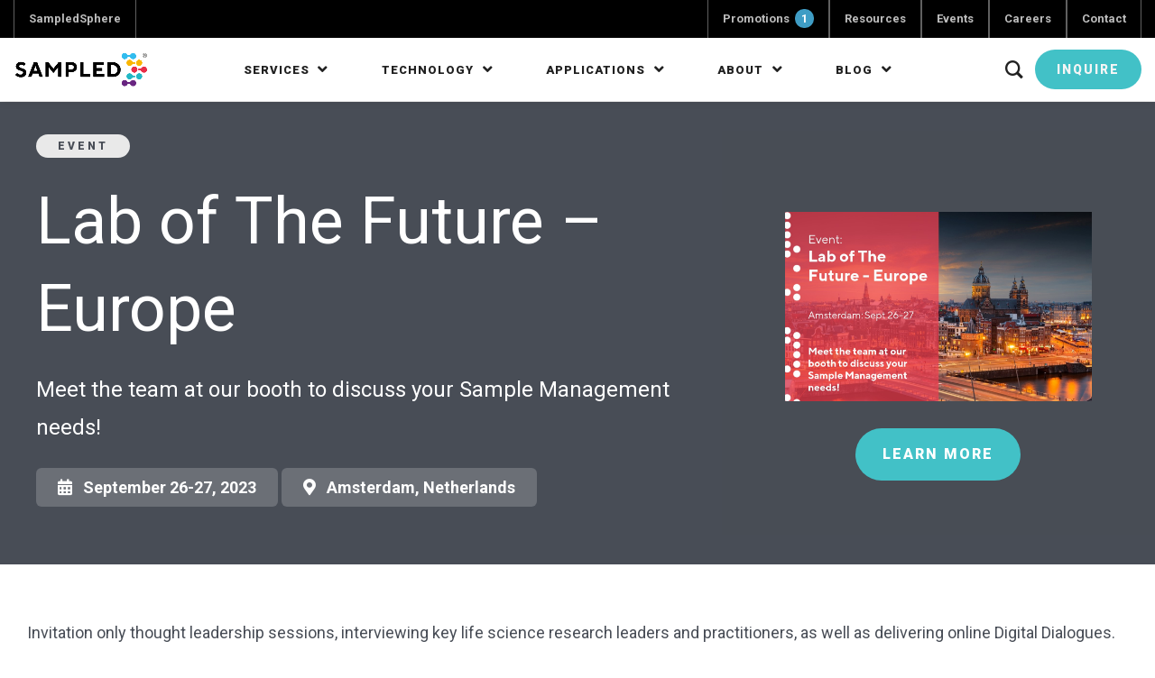

--- FILE ---
content_type: text/html; charset=UTF-8
request_url: https://sampled.com/events/lab-of-the-future-europe/
body_size: 30840
content:
<!DOCTYPE html>
<html lang="en-US" prefix="og: https://ogp.me/ns#">
<head >
<meta charset="UTF-8" />
<meta name="viewport" content="width=device-width, initial-scale=1" />
<!-- Google Tag Manager -->
<script>(function(w,d,s,l,i){w[l]=w[l]||[];w[l].push({'gtm.start':
new Date().getTime(),event:'gtm.js'});var f=d.getElementsByTagName(s)[0],
j=d.createElement(s),dl=l!='dataLayer'?'&l='+l:'';j.async=true;j.src=
'https://www.googletagmanager.com/gtm.js?id='+i+dl;f.parentNode.insertBefore(j,f);
})(window,document,'script','dataLayer','GTM-MLS6DGFF');</script>
<!-- End Google Tag Manager -->
<!-- Search Engine Optimization by Rank Math - https://rankmath.com/ -->
<title>Lab of The Future - Europe - Sampled</title>
<meta name="description" content="Invitation only thought leadership sessions, interviewing key life science research leaders and practitioners, as well as delivering online Digital Dialogues."/>
<meta name="robots" content="follow, index, max-snippet:-1, max-video-preview:-1, max-image-preview:large"/>
<link rel="canonical" href="https://sampled.com/events/lab-of-the-future-europe/" />
<meta property="og:locale" content="en_US" />
<meta property="og:type" content="article" />
<meta property="og:title" content="Lab of The Future - Europe - Sampled" />
<meta property="og:description" content="Invitation only thought leadership sessions, interviewing key life science research leaders and practitioners, as well as delivering online Digital Dialogues." />
<meta property="og:url" content="https://sampled.com/events/lab-of-the-future-europe/" />
<meta property="og:site_name" content="Sampled" />
<meta property="og:updated_time" content="2025-06-02T13:15:13+00:00" />
<meta property="og:image" content="https://sampled.com/wp-content/uploads/2024/05/Sampled-Square-Icon-Social-Profile.png" />
<meta property="og:image:secure_url" content="https://sampled.com/wp-content/uploads/2024/05/Sampled-Square-Icon-Social-Profile.png" />
<meta property="og:image:width" content="592" />
<meta property="og:image:height" content="593" />
<meta property="og:image:alt" content="Lab of The Future &#8211; Europe" />
<meta property="og:image:type" content="image/png" />
<meta name="twitter:card" content="summary_large_image" />
<meta name="twitter:title" content="Lab of The Future - Europe - Sampled" />
<meta name="twitter:description" content="Invitation only thought leadership sessions, interviewing key life science research leaders and practitioners, as well as delivering online Digital Dialogues." />
<meta name="twitter:image" content="https://sampled.com/wp-content/uploads/2024/05/Sampled-Square-Icon-Social-Profile.png" />
<script type="application/ld+json" class="rank-math-schema">{"@context":"https://schema.org","@graph":[{"@type":"BreadcrumbList","@id":"https://sampled.com/events/lab-of-the-future-europe/#breadcrumb","itemListElement":[{"@type":"ListItem","position":"1","item":{"@id":"https://sampled.com/events/lab-of-the-future-europe/","name":"Lab of The Future &#8211; Europe"}}]}]}</script>
<!-- /Rank Math WordPress SEO plugin -->
<link rel='dns-prefetch' href='//cdn.iubenda.com' />
<link rel='dns-prefetch' href='//js.hs-scripts.com' />
<link rel='dns-prefetch' href='//fonts.googleapis.com' />
<link rel='dns-prefetch' href='//use.fontawesome.com' />
<link href='https://fonts.gstatic.com' crossorigin rel='preconnect' />
<link rel="alternate" type="application/rss+xml" title="Sampled &raquo; Feed" href="https://sampled.com/feed/" />
<link rel="alternate" type="application/rss+xml" title="Sampled &raquo; Comments Feed" href="https://sampled.com/comments/feed/" />
<link rel="alternate" title="oEmbed (JSON)" type="application/json+oembed" href="https://sampled.com/wp-json/oembed/1.0/embed?url=https%3A%2F%2Fsampled.com%2Fevents%2Flab-of-the-future-europe%2F" />
<link rel="alternate" title="oEmbed (XML)" type="text/xml+oembed" href="https://sampled.com/wp-json/oembed/1.0/embed?url=https%3A%2F%2Fsampled.com%2Fevents%2Flab-of-the-future-europe%2F&#038;format=xml" />
<style id='wp-img-auto-sizes-contain-inline-css'>
img:is([sizes=auto i],[sizes^="auto," i]){contain-intrinsic-size:3000px 1500px}
/*# sourceURL=wp-img-auto-sizes-contain-inline-css */
</style>
<link rel='stylesheet' id='genesis-blocks-style-css-css' href='//sampled.com/wp-content/cache/wpfc-minified/dh9mjarc/h98jj.css' media='all' />
<link rel='stylesheet' id='sampled-com-for-genesis-css' href='//sampled.com/wp-content/cache/wpfc-minified/lcrjg1jl/h98jj.css' media='all' />
<style id='sampled-com-for-genesis-inline-css'>
a,
.entry-title a:focus,
.entry-title a:hover,
.genesis-nav-menu a:focus,
.genesis-nav-menu a:hover,
.genesis-nav-menu .current-menu-item > a,
.genesis-nav-menu .sub-menu .current-menu-item > a:focus,
.genesis-nav-menu .sub-menu .current-menu-item > a:hover,
.menu-toggle:focus,
.menu-toggle:hover,
.sub-menu-toggle:focus,
.sub-menu-toggle:hover {
color: ;
}
button:focus,
button:hover,
input[type="button"]:focus,
input[type="button"]:hover,
input[type="reset"]:focus,
input[type="reset"]:hover,
input[type="submit"]:focus,
input[type="submit"]:hover,
input[type="reset"]:focus,
input[type="reset"]:hover,
input[type="submit"]:focus,
input[type="submit"]:hover,
.site-container div.wpforms-container-full .wpforms-form input[type="submit"]:focus,
.site-container div.wpforms-container-full .wpforms-form input[type="submit"]:hover,
.site-container div.wpforms-container-full .wpforms-form button[type="submit"]:focus,
.site-container div.wpforms-container-full .wpforms-form button[type="submit"]:hover,
.button:focus,
.button:hover {
background-color: ;
color: #ffffff;
}
@media only screen and (min-width: 960px) {
.genesis-nav-menu > .menu-highlight > a:hover,
.genesis-nav-menu > .menu-highlight > a:focus,
.genesis-nav-menu > .menu-highlight.current-menu-item > a {
background-color: ;
color: #ffffff;
}
}
.wp-custom-logo .site-container .custom-logo-link {
aspect-ratio: 150/40.166666666667;
}
.wp-custom-logo .site-container .title-area {
max-width: 150px;
}
.wp-custom-logo .title-area {
padding-top: 14.916666666667px;
}
/*# sourceURL=sampled-com-for-genesis-inline-css */
</style>
<style id='wp-emoji-styles-inline-css'>
img.wp-smiley, img.emoji {
display: inline !important;
border: none !important;
box-shadow: none !important;
height: 1em !important;
width: 1em !important;
margin: 0 0.07em !important;
vertical-align: -0.1em !important;
background: none !important;
padding: 0 !important;
}
/*# sourceURL=wp-emoji-styles-inline-css */
</style>
<link rel='stylesheet' id='wp-block-library-css' href='//sampled.com/wp-content/cache/wpfc-minified/k0luxr6u/h98jj.css' media='all' />
<link rel='stylesheet' id='bod-modal-block-style-css-css' href='//sampled.com/wp-content/cache/wpfc-minified/l0di6sqd/h98jj.css' media='all' />
<style id='global-styles-inline-css'>
:root{--wp--preset--aspect-ratio--square: 1;--wp--preset--aspect-ratio--4-3: 4/3;--wp--preset--aspect-ratio--3-4: 3/4;--wp--preset--aspect-ratio--3-2: 3/2;--wp--preset--aspect-ratio--2-3: 2/3;--wp--preset--aspect-ratio--16-9: 16/9;--wp--preset--aspect-ratio--9-16: 9/16;--wp--preset--color--black: #000000;--wp--preset--color--cyan-bluish-gray: #abb8c3;--wp--preset--color--white: #ffffff;--wp--preset--color--pale-pink: #f78da7;--wp--preset--color--vivid-red: #cf2e2e;--wp--preset--color--luminous-vivid-orange: #ff6900;--wp--preset--color--luminous-vivid-amber: #fcb900;--wp--preset--color--light-green-cyan: #7bdcb5;--wp--preset--color--vivid-green-cyan: #00d084;--wp--preset--color--pale-cyan-blue: #8ed1fc;--wp--preset--color--vivid-cyan-blue: #0693e3;--wp--preset--color--vivid-purple: #9b51e0;--wp--preset--color--theme-primary: ;--wp--preset--color--theme-secondary: ;--wp--preset--gradient--vivid-cyan-blue-to-vivid-purple: linear-gradient(135deg,rgb(6,147,227) 0%,rgb(155,81,224) 100%);--wp--preset--gradient--light-green-cyan-to-vivid-green-cyan: linear-gradient(135deg,rgb(122,220,180) 0%,rgb(0,208,130) 100%);--wp--preset--gradient--luminous-vivid-amber-to-luminous-vivid-orange: linear-gradient(135deg,rgb(252,185,0) 0%,rgb(255,105,0) 100%);--wp--preset--gradient--luminous-vivid-orange-to-vivid-red: linear-gradient(135deg,rgb(255,105,0) 0%,rgb(207,46,46) 100%);--wp--preset--gradient--very-light-gray-to-cyan-bluish-gray: linear-gradient(135deg,rgb(238,238,238) 0%,rgb(169,184,195) 100%);--wp--preset--gradient--cool-to-warm-spectrum: linear-gradient(135deg,rgb(74,234,220) 0%,rgb(151,120,209) 20%,rgb(207,42,186) 40%,rgb(238,44,130) 60%,rgb(251,105,98) 80%,rgb(254,248,76) 100%);--wp--preset--gradient--blush-light-purple: linear-gradient(135deg,rgb(255,206,236) 0%,rgb(152,150,240) 100%);--wp--preset--gradient--blush-bordeaux: linear-gradient(135deg,rgb(254,205,165) 0%,rgb(254,45,45) 50%,rgb(107,0,62) 100%);--wp--preset--gradient--luminous-dusk: linear-gradient(135deg,rgb(255,203,112) 0%,rgb(199,81,192) 50%,rgb(65,88,208) 100%);--wp--preset--gradient--pale-ocean: linear-gradient(135deg,rgb(255,245,203) 0%,rgb(182,227,212) 50%,rgb(51,167,181) 100%);--wp--preset--gradient--electric-grass: linear-gradient(135deg,rgb(202,248,128) 0%,rgb(113,206,126) 100%);--wp--preset--gradient--midnight: linear-gradient(135deg,rgb(2,3,129) 0%,rgb(40,116,252) 100%);--wp--preset--font-size--small: 12px;--wp--preset--font-size--medium: 20px;--wp--preset--font-size--large: 20px;--wp--preset--font-size--x-large: 42px;--wp--preset--font-size--normal: 18px;--wp--preset--font-size--larger: 24px;--wp--preset--spacing--20: 0.44rem;--wp--preset--spacing--30: 0.67rem;--wp--preset--spacing--40: 1rem;--wp--preset--spacing--50: 1.5rem;--wp--preset--spacing--60: 2.25rem;--wp--preset--spacing--70: 3.38rem;--wp--preset--spacing--80: 5.06rem;--wp--preset--shadow--natural: 6px 6px 9px rgba(0, 0, 0, 0.2);--wp--preset--shadow--deep: 12px 12px 50px rgba(0, 0, 0, 0.4);--wp--preset--shadow--sharp: 6px 6px 0px rgba(0, 0, 0, 0.2);--wp--preset--shadow--outlined: 6px 6px 0px -3px rgb(255, 255, 255), 6px 6px rgb(0, 0, 0);--wp--preset--shadow--crisp: 6px 6px 0px rgb(0, 0, 0);}:where(.is-layout-flex){gap: 0.5em;}:where(.is-layout-grid){gap: 0.5em;}body .is-layout-flex{display: flex;}.is-layout-flex{flex-wrap: wrap;align-items: center;}.is-layout-flex > :is(*, div){margin: 0;}body .is-layout-grid{display: grid;}.is-layout-grid > :is(*, div){margin: 0;}:where(.wp-block-columns.is-layout-flex){gap: 2em;}:where(.wp-block-columns.is-layout-grid){gap: 2em;}:where(.wp-block-post-template.is-layout-flex){gap: 1.25em;}:where(.wp-block-post-template.is-layout-grid){gap: 1.25em;}.has-black-color{color: var(--wp--preset--color--black) !important;}.has-cyan-bluish-gray-color{color: var(--wp--preset--color--cyan-bluish-gray) !important;}.has-white-color{color: var(--wp--preset--color--white) !important;}.has-pale-pink-color{color: var(--wp--preset--color--pale-pink) !important;}.has-vivid-red-color{color: var(--wp--preset--color--vivid-red) !important;}.has-luminous-vivid-orange-color{color: var(--wp--preset--color--luminous-vivid-orange) !important;}.has-luminous-vivid-amber-color{color: var(--wp--preset--color--luminous-vivid-amber) !important;}.has-light-green-cyan-color{color: var(--wp--preset--color--light-green-cyan) !important;}.has-vivid-green-cyan-color{color: var(--wp--preset--color--vivid-green-cyan) !important;}.has-pale-cyan-blue-color{color: var(--wp--preset--color--pale-cyan-blue) !important;}.has-vivid-cyan-blue-color{color: var(--wp--preset--color--vivid-cyan-blue) !important;}.has-vivid-purple-color{color: var(--wp--preset--color--vivid-purple) !important;}.has-black-background-color{background-color: var(--wp--preset--color--black) !important;}.has-cyan-bluish-gray-background-color{background-color: var(--wp--preset--color--cyan-bluish-gray) !important;}.has-white-background-color{background-color: var(--wp--preset--color--white) !important;}.has-pale-pink-background-color{background-color: var(--wp--preset--color--pale-pink) !important;}.has-vivid-red-background-color{background-color: var(--wp--preset--color--vivid-red) !important;}.has-luminous-vivid-orange-background-color{background-color: var(--wp--preset--color--luminous-vivid-orange) !important;}.has-luminous-vivid-amber-background-color{background-color: var(--wp--preset--color--luminous-vivid-amber) !important;}.has-light-green-cyan-background-color{background-color: var(--wp--preset--color--light-green-cyan) !important;}.has-vivid-green-cyan-background-color{background-color: var(--wp--preset--color--vivid-green-cyan) !important;}.has-pale-cyan-blue-background-color{background-color: var(--wp--preset--color--pale-cyan-blue) !important;}.has-vivid-cyan-blue-background-color{background-color: var(--wp--preset--color--vivid-cyan-blue) !important;}.has-vivid-purple-background-color{background-color: var(--wp--preset--color--vivid-purple) !important;}.has-black-border-color{border-color: var(--wp--preset--color--black) !important;}.has-cyan-bluish-gray-border-color{border-color: var(--wp--preset--color--cyan-bluish-gray) !important;}.has-white-border-color{border-color: var(--wp--preset--color--white) !important;}.has-pale-pink-border-color{border-color: var(--wp--preset--color--pale-pink) !important;}.has-vivid-red-border-color{border-color: var(--wp--preset--color--vivid-red) !important;}.has-luminous-vivid-orange-border-color{border-color: var(--wp--preset--color--luminous-vivid-orange) !important;}.has-luminous-vivid-amber-border-color{border-color: var(--wp--preset--color--luminous-vivid-amber) !important;}.has-light-green-cyan-border-color{border-color: var(--wp--preset--color--light-green-cyan) !important;}.has-vivid-green-cyan-border-color{border-color: var(--wp--preset--color--vivid-green-cyan) !important;}.has-pale-cyan-blue-border-color{border-color: var(--wp--preset--color--pale-cyan-blue) !important;}.has-vivid-cyan-blue-border-color{border-color: var(--wp--preset--color--vivid-cyan-blue) !important;}.has-vivid-purple-border-color{border-color: var(--wp--preset--color--vivid-purple) !important;}.has-vivid-cyan-blue-to-vivid-purple-gradient-background{background: var(--wp--preset--gradient--vivid-cyan-blue-to-vivid-purple) !important;}.has-light-green-cyan-to-vivid-green-cyan-gradient-background{background: var(--wp--preset--gradient--light-green-cyan-to-vivid-green-cyan) !important;}.has-luminous-vivid-amber-to-luminous-vivid-orange-gradient-background{background: var(--wp--preset--gradient--luminous-vivid-amber-to-luminous-vivid-orange) !important;}.has-luminous-vivid-orange-to-vivid-red-gradient-background{background: var(--wp--preset--gradient--luminous-vivid-orange-to-vivid-red) !important;}.has-very-light-gray-to-cyan-bluish-gray-gradient-background{background: var(--wp--preset--gradient--very-light-gray-to-cyan-bluish-gray) !important;}.has-cool-to-warm-spectrum-gradient-background{background: var(--wp--preset--gradient--cool-to-warm-spectrum) !important;}.has-blush-light-purple-gradient-background{background: var(--wp--preset--gradient--blush-light-purple) !important;}.has-blush-bordeaux-gradient-background{background: var(--wp--preset--gradient--blush-bordeaux) !important;}.has-luminous-dusk-gradient-background{background: var(--wp--preset--gradient--luminous-dusk) !important;}.has-pale-ocean-gradient-background{background: var(--wp--preset--gradient--pale-ocean) !important;}.has-electric-grass-gradient-background{background: var(--wp--preset--gradient--electric-grass) !important;}.has-midnight-gradient-background{background: var(--wp--preset--gradient--midnight) !important;}.has-small-font-size{font-size: var(--wp--preset--font-size--small) !important;}.has-medium-font-size{font-size: var(--wp--preset--font-size--medium) !important;}.has-large-font-size{font-size: var(--wp--preset--font-size--large) !important;}.has-x-large-font-size{font-size: var(--wp--preset--font-size--x-large) !important;}
:where(.wp-block-columns.is-layout-flex){gap: 2em;}:where(.wp-block-columns.is-layout-grid){gap: 2em;}
/*# sourceURL=global-styles-inline-css */
</style>
<style id='core-block-supports-inline-css'>
.wp-container-core-group-is-layout-fd526d70{flex-wrap:nowrap;justify-content:flex-end;}.wp-container-core-group-is-layout-ad2f72ca{flex-wrap:nowrap;}.wp-container-core-columns-is-layout-9d6595d7{flex-wrap:nowrap;}.wp-container-core-group-is-layout-8cf370e7{flex-direction:column;align-items:flex-start;}.wp-container-core-buttons-is-layout-6b4e3324{align-items:flex-end;}
/*# sourceURL=core-block-supports-inline-css */
</style>
<style id='classic-theme-styles-inline-css'>
/*! This file is auto-generated */
.wp-block-button__link{color:#fff;background-color:#32373c;border-radius:9999px;box-shadow:none;text-decoration:none;padding:calc(.667em + 2px) calc(1.333em + 2px);font-size:1.125em}.wp-block-file__button{background:#32373c;color:#fff;text-decoration:none}
/*# sourceURL=/wp-includes/css/classic-themes.min.css */
</style>
<link rel='stylesheet' id='me-spr-block-styles-css' href='//sampled.com/wp-content/cache/wpfc-minified/6zqjxb2v/h98jj.css' media='all' />
<style id='font-awesome-svg-styles-default-inline-css'>
.svg-inline--fa {
display: inline-block;
height: 1em;
overflow: visible;
vertical-align: -.125em;
}
/*# sourceURL=font-awesome-svg-styles-default-inline-css */
</style>
<link rel='stylesheet' id='font-awesome-svg-styles-css' href='//sampled.com/wp-content/cache/wpfc-minified/6wdqyek7/h98jj.css' media='all' />
<style id='font-awesome-svg-styles-inline-css'>
.wp-block-font-awesome-icon svg::before,
.wp-rich-text-font-awesome-icon svg::before {content: unset;}
/*# sourceURL=font-awesome-svg-styles-inline-css */
</style>
<link rel='stylesheet' id='pb-accordion-blocks-style-css' href='//sampled.com/wp-content/cache/wpfc-minified/de9wwhsm/h98jj.css' media='all' />
<link rel='stylesheet' id='groovy-menu-style-css' href='//sampled.com/wp-content/cache/wpfc-minified/9h2ftdrw/h98jj.css' media='all' />
<link rel='stylesheet' id='groovy-menu-style-fonts-groovy-28328-css' href='//sampled.com/wp-content/cache/wpfc-minified/8kpnqpkb/h98jj.css' media='all' />
<link rel='stylesheet' id='groovy-menu-style-fonts-groovy-69018-css' href='//sampled.com/wp-content/cache/wpfc-minified/6xj6faf2/h98jj.css' media='all' />
<link rel='stylesheet' id='groovy-menu-style-fonts-groovy-socicon-css' href='//sampled.com/wp-content/cache/wpfc-minified/er2vuadx/h98jj.css' media='all' />
<link rel='stylesheet' id='groovy-menu-font-awesome-css' href='//sampled.com/wp-content/cache/wpfc-minified/dtmdn80k/h98jj.css' media='all' crossorigin='anonymous' />
<link rel='preload' as='font' crossorigin='anonymous' id='groovy-menu-font-awesome-file-css' href='https://sampled.com/wp-content/plugins/groovy-menu/assets/fonts/fontawesome-webfont.woff2?v=4.7.0' media='all' />
<link rel='stylesheet' id='groovy-menu-font-internal-css' href='//sampled.com/wp-content/cache/wpfc-minified/kpuv1sht/h98jj.css' media='all' crossorigin='anonymous' />
<link rel='preload' as='font' crossorigin='anonymous' id='groovy-menu-font-internal-file-css' href='https://sampled.com/wp-content/plugins/groovy-menu/assets/fonts/crane-font.woff?hhxb42' media='all' />
<link rel='stylesheet' id='responsive-lightbox-featherlight-css' href='//sampled.com/wp-content/cache/wpfc-minified/loijsiw4/h98jj.css' media='all' />
<link rel='stylesheet' id='responsive-lightbox-featherlight-gallery-css' href='//sampled.com/wp-content/cache/wpfc-minified/6ndwx4dp/h98jj.css' media='all' />
<link rel='stylesheet' id='sampled-com-for-genesis-fonts-css' href='https://fonts.googleapis.com/css?family=Source+Sans+Pro:400,400i,600,700&#038;display=swap' media='all' />
<link rel='stylesheet' id='dashicons-css' href='//sampled.com/wp-content/cache/wpfc-minified/fsqwigwg/h98jj.css' media='all' />
<link rel='stylesheet' id='sampled-com-for-genesis-gutenberg-css' href='//sampled.com/wp-content/cache/wpfc-minified/debrd6gl/h98jj.css' media='all' />
<style id='sampled-com-for-genesis-gutenberg-inline-css'>
.gb-block-post-grid .gb-post-grid-items h2 a:hover {
color: ;
}
.site-container .wp-block-button .wp-block-button__link {
background-color: ;
}
.wp-block-button .wp-block-button__link:not(.has-background),
.wp-block-button .wp-block-button__link:not(.has-background):focus,
.wp-block-button .wp-block-button__link:not(.has-background):hover {
color: #ffffff;
}
.site-container .wp-block-button.is-style-outline .wp-block-button__link {
color: ;
}
.site-container .wp-block-button.is-style-outline .wp-block-button__link:focus,
.site-container .wp-block-button.is-style-outline .wp-block-button__link:hover {
color: #232323;
}		.site-container .has-small-font-size {
font-size: 12px;
}		.site-container .has-normal-font-size {
font-size: 18px;
}		.site-container .has-large-font-size {
font-size: 20px;
}		.site-container .has-larger-font-size {
font-size: 24px;
}		.site-container .has-theme-primary-color,
.site-container .wp-block-button .wp-block-button__link.has-theme-primary-color,
.site-container .wp-block-button.is-style-outline .wp-block-button__link.has-theme-primary-color {
color: ;
}
.site-container .has-theme-primary-background-color,
.site-container .wp-block-button .wp-block-button__link.has-theme-primary-background-color,
.site-container .wp-block-pullquote.is-style-solid-color.has-theme-primary-background-color {
background-color: ;
}		.site-container .has-theme-secondary-color,
.site-container .wp-block-button .wp-block-button__link.has-theme-secondary-color,
.site-container .wp-block-button.is-style-outline .wp-block-button__link.has-theme-secondary-color {
color: ;
}
.site-container .has-theme-secondary-background-color,
.site-container .wp-block-button .wp-block-button__link.has-theme-secondary-background-color,
.site-container .wp-block-pullquote.is-style-solid-color.has-theme-secondary-background-color {
background-color: ;
}
/*# sourceURL=sampled-com-for-genesis-gutenberg-inline-css */
</style>
<link rel='stylesheet' id='font-awesome-official-css' href='https://use.fontawesome.com/releases/v5.15.4/css/all.css' media='all' integrity="sha384-DyZ88mC6Up2uqS4h/KRgHuoeGwBcD4Ng9SiP4dIRy0EXTlnuz47vAwmeGwVChigm" crossorigin="anonymous" />
<link rel='stylesheet' id='simple-social-icons-font-css' href='//sampled.com/wp-content/cache/wpfc-minified/78jalwu8/h98jj.css' media='all' />
<link rel='stylesheet' id='groovy-menu-preset-style-6055-css' href='//sampled.com/wp-content/cache/wpfc-minified/223nhyx4/h98jj.css' media='all' />
<style id='wp-block-paragraph-inline-css'>
.is-small-text{font-size:.875em}.is-regular-text{font-size:1em}.is-large-text{font-size:2.25em}.is-larger-text{font-size:3em}.has-drop-cap:not(:focus):first-letter{float:left;font-size:8.4em;font-style:normal;font-weight:100;line-height:.68;margin:.05em .1em 0 0;text-transform:uppercase}body.rtl .has-drop-cap:not(:focus):first-letter{float:none;margin-left:.1em}p.has-drop-cap.has-background{overflow:hidden}:root :where(p.has-background){padding:1.25em 2.375em}:where(p.has-text-color:not(.has-link-color)) a{color:inherit}p.has-text-align-left[style*="writing-mode:vertical-lr"],p.has-text-align-right[style*="writing-mode:vertical-rl"]{rotate:180deg}
/*# sourceURL=https://sampled.com/wp-includes/blocks/paragraph/style.min.css */
</style>
<style id='wp-block-group-inline-css'>
.wp-block-group{box-sizing:border-box}:where(.wp-block-group.wp-block-group-is-layout-constrained){position:relative}
/*# sourceURL=https://sampled.com/wp-includes/blocks/group/style.min.css */
</style>
<style id='wp-block-spacer-inline-css'>
.wp-block-spacer{clear:both}
/*# sourceURL=https://sampled.com/wp-includes/blocks/spacer/style.min.css */
</style>
<style id='wp-block-heading-inline-css'>
h1:where(.wp-block-heading).has-background,h2:where(.wp-block-heading).has-background,h3:where(.wp-block-heading).has-background,h4:where(.wp-block-heading).has-background,h5:where(.wp-block-heading).has-background,h6:where(.wp-block-heading).has-background{padding:1.25em 2.375em}h1.has-text-align-left[style*=writing-mode]:where([style*=vertical-lr]),h1.has-text-align-right[style*=writing-mode]:where([style*=vertical-rl]),h2.has-text-align-left[style*=writing-mode]:where([style*=vertical-lr]),h2.has-text-align-right[style*=writing-mode]:where([style*=vertical-rl]),h3.has-text-align-left[style*=writing-mode]:where([style*=vertical-lr]),h3.has-text-align-right[style*=writing-mode]:where([style*=vertical-rl]),h4.has-text-align-left[style*=writing-mode]:where([style*=vertical-lr]),h4.has-text-align-right[style*=writing-mode]:where([style*=vertical-rl]),h5.has-text-align-left[style*=writing-mode]:where([style*=vertical-lr]),h5.has-text-align-right[style*=writing-mode]:where([style*=vertical-rl]),h6.has-text-align-left[style*=writing-mode]:where([style*=vertical-lr]),h6.has-text-align-right[style*=writing-mode]:where([style*=vertical-rl]){rotate:180deg}
/*# sourceURL=https://sampled.com/wp-includes/blocks/heading/style.min.css */
</style>
<style id='wp-block-columns-inline-css'>
.wp-block-columns{box-sizing:border-box;display:flex;flex-wrap:wrap!important}@media (min-width:782px){.wp-block-columns{flex-wrap:nowrap!important}}.wp-block-columns{align-items:normal!important}.wp-block-columns.are-vertically-aligned-top{align-items:flex-start}.wp-block-columns.are-vertically-aligned-center{align-items:center}.wp-block-columns.are-vertically-aligned-bottom{align-items:flex-end}@media (max-width:781px){.wp-block-columns:not(.is-not-stacked-on-mobile)>.wp-block-column{flex-basis:100%!important}}@media (min-width:782px){.wp-block-columns:not(.is-not-stacked-on-mobile)>.wp-block-column{flex-basis:0;flex-grow:1}.wp-block-columns:not(.is-not-stacked-on-mobile)>.wp-block-column[style*=flex-basis]{flex-grow:0}}.wp-block-columns.is-not-stacked-on-mobile{flex-wrap:nowrap!important}.wp-block-columns.is-not-stacked-on-mobile>.wp-block-column{flex-basis:0;flex-grow:1}.wp-block-columns.is-not-stacked-on-mobile>.wp-block-column[style*=flex-basis]{flex-grow:0}:where(.wp-block-columns){margin-bottom:1.75em}:where(.wp-block-columns.has-background){padding:1.25em 2.375em}.wp-block-column{flex-grow:1;min-width:0;overflow-wrap:break-word;word-break:break-word}.wp-block-column.is-vertically-aligned-top{align-self:flex-start}.wp-block-column.is-vertically-aligned-center{align-self:center}.wp-block-column.is-vertically-aligned-bottom{align-self:flex-end}.wp-block-column.is-vertically-aligned-stretch{align-self:stretch}.wp-block-column.is-vertically-aligned-bottom,.wp-block-column.is-vertically-aligned-center,.wp-block-column.is-vertically-aligned-top{width:100%}
/*# sourceURL=https://sampled.com/wp-includes/blocks/columns/style.min.css */
</style>
<style id='wp-block-image-inline-css'>
.wp-block-image>a,.wp-block-image>figure>a{display:inline-block}.wp-block-image img{box-sizing:border-box;height:auto;max-width:100%;vertical-align:bottom}@media not (prefers-reduced-motion){.wp-block-image img.hide{visibility:hidden}.wp-block-image img.show{animation:show-content-image .4s}}.wp-block-image[style*=border-radius] img,.wp-block-image[style*=border-radius]>a{border-radius:inherit}.wp-block-image.has-custom-border img{box-sizing:border-box}.wp-block-image.aligncenter{text-align:center}.wp-block-image.alignfull>a,.wp-block-image.alignwide>a{width:100%}.wp-block-image.alignfull img,.wp-block-image.alignwide img{height:auto;width:100%}.wp-block-image .aligncenter,.wp-block-image .alignleft,.wp-block-image .alignright,.wp-block-image.aligncenter,.wp-block-image.alignleft,.wp-block-image.alignright{display:table}.wp-block-image .aligncenter>figcaption,.wp-block-image .alignleft>figcaption,.wp-block-image .alignright>figcaption,.wp-block-image.aligncenter>figcaption,.wp-block-image.alignleft>figcaption,.wp-block-image.alignright>figcaption{caption-side:bottom;display:table-caption}.wp-block-image .alignleft{float:left;margin:.5em 1em .5em 0}.wp-block-image .alignright{float:right;margin:.5em 0 .5em 1em}.wp-block-image .aligncenter{margin-left:auto;margin-right:auto}.wp-block-image :where(figcaption){margin-bottom:1em;margin-top:.5em}.wp-block-image.is-style-circle-mask img{border-radius:9999px}@supports ((-webkit-mask-image:none) or (mask-image:none)) or (-webkit-mask-image:none){.wp-block-image.is-style-circle-mask img{border-radius:0;-webkit-mask-image:url('data:image/svg+xml;utf8,<svg viewBox="0 0 100 100" xmlns="http://www.w3.org/2000/svg"><circle cx="50" cy="50" r="50"/></svg>');mask-image:url('data:image/svg+xml;utf8,<svg viewBox="0 0 100 100" xmlns="http://www.w3.org/2000/svg"><circle cx="50" cy="50" r="50"/></svg>');mask-mode:alpha;-webkit-mask-position:center;mask-position:center;-webkit-mask-repeat:no-repeat;mask-repeat:no-repeat;-webkit-mask-size:contain;mask-size:contain}}:root :where(.wp-block-image.is-style-rounded img,.wp-block-image .is-style-rounded img){border-radius:9999px}.wp-block-image figure{margin:0}.wp-lightbox-container{display:flex;flex-direction:column;position:relative}.wp-lightbox-container img{cursor:zoom-in}.wp-lightbox-container img:hover+button{opacity:1}.wp-lightbox-container button{align-items:center;backdrop-filter:blur(16px) saturate(180%);background-color:#5a5a5a40;border:none;border-radius:4px;cursor:zoom-in;display:flex;height:20px;justify-content:center;opacity:0;padding:0;position:absolute;right:16px;text-align:center;top:16px;width:20px;z-index:100}@media not (prefers-reduced-motion){.wp-lightbox-container button{transition:opacity .2s ease}}.wp-lightbox-container button:focus-visible{outline:3px auto #5a5a5a40;outline:3px auto -webkit-focus-ring-color;outline-offset:3px}.wp-lightbox-container button:hover{cursor:pointer;opacity:1}.wp-lightbox-container button:focus{opacity:1}.wp-lightbox-container button:focus,.wp-lightbox-container button:hover,.wp-lightbox-container button:not(:hover):not(:active):not(.has-background){background-color:#5a5a5a40;border:none}.wp-lightbox-overlay{box-sizing:border-box;cursor:zoom-out;height:100vh;left:0;overflow:hidden;position:fixed;top:0;visibility:hidden;width:100%;z-index:100000}.wp-lightbox-overlay .close-button{align-items:center;cursor:pointer;display:flex;justify-content:center;min-height:40px;min-width:40px;padding:0;position:absolute;right:calc(env(safe-area-inset-right) + 16px);top:calc(env(safe-area-inset-top) + 16px);z-index:5000000}.wp-lightbox-overlay .close-button:focus,.wp-lightbox-overlay .close-button:hover,.wp-lightbox-overlay .close-button:not(:hover):not(:active):not(.has-background){background:none;border:none}.wp-lightbox-overlay .lightbox-image-container{height:var(--wp--lightbox-container-height);left:50%;overflow:hidden;position:absolute;top:50%;transform:translate(-50%,-50%);transform-origin:top left;width:var(--wp--lightbox-container-width);z-index:9999999999}.wp-lightbox-overlay .wp-block-image{align-items:center;box-sizing:border-box;display:flex;height:100%;justify-content:center;margin:0;position:relative;transform-origin:0 0;width:100%;z-index:3000000}.wp-lightbox-overlay .wp-block-image img{height:var(--wp--lightbox-image-height);min-height:var(--wp--lightbox-image-height);min-width:var(--wp--lightbox-image-width);width:var(--wp--lightbox-image-width)}.wp-lightbox-overlay .wp-block-image figcaption{display:none}.wp-lightbox-overlay button{background:none;border:none}.wp-lightbox-overlay .scrim{background-color:#fff;height:100%;opacity:.9;position:absolute;width:100%;z-index:2000000}.wp-lightbox-overlay.active{visibility:visible}@media not (prefers-reduced-motion){.wp-lightbox-overlay.active{animation:turn-on-visibility .25s both}.wp-lightbox-overlay.active img{animation:turn-on-visibility .35s both}.wp-lightbox-overlay.show-closing-animation:not(.active){animation:turn-off-visibility .35s both}.wp-lightbox-overlay.show-closing-animation:not(.active) img{animation:turn-off-visibility .25s both}.wp-lightbox-overlay.zoom.active{animation:none;opacity:1;visibility:visible}.wp-lightbox-overlay.zoom.active .lightbox-image-container{animation:lightbox-zoom-in .4s}.wp-lightbox-overlay.zoom.active .lightbox-image-container img{animation:none}.wp-lightbox-overlay.zoom.active .scrim{animation:turn-on-visibility .4s forwards}.wp-lightbox-overlay.zoom.show-closing-animation:not(.active){animation:none}.wp-lightbox-overlay.zoom.show-closing-animation:not(.active) .lightbox-image-container{animation:lightbox-zoom-out .4s}.wp-lightbox-overlay.zoom.show-closing-animation:not(.active) .lightbox-image-container img{animation:none}.wp-lightbox-overlay.zoom.show-closing-animation:not(.active) .scrim{animation:turn-off-visibility .4s forwards}}@keyframes show-content-image{0%{visibility:hidden}99%{visibility:hidden}to{visibility:visible}}@keyframes turn-on-visibility{0%{opacity:0}to{opacity:1}}@keyframes turn-off-visibility{0%{opacity:1;visibility:visible}99%{opacity:0;visibility:visible}to{opacity:0;visibility:hidden}}@keyframes lightbox-zoom-in{0%{transform:translate(calc((-100vw + var(--wp--lightbox-scrollbar-width))/2 + var(--wp--lightbox-initial-left-position)),calc(-50vh + var(--wp--lightbox-initial-top-position))) scale(var(--wp--lightbox-scale))}to{transform:translate(-50%,-50%) scale(1)}}@keyframes lightbox-zoom-out{0%{transform:translate(-50%,-50%) scale(1);visibility:visible}99%{visibility:visible}to{transform:translate(calc((-100vw + var(--wp--lightbox-scrollbar-width))/2 + var(--wp--lightbox-initial-left-position)),calc(-50vh + var(--wp--lightbox-initial-top-position))) scale(var(--wp--lightbox-scale));visibility:hidden}}
/*# sourceURL=https://sampled.com/wp-includes/blocks/image/style.min.css */
</style>
<style id='wp-block-cover-inline-css'>
.wp-block-cover,.wp-block-cover-image{align-items:center;background-position:50%;box-sizing:border-box;display:flex;justify-content:center;min-height:430px;overflow:hidden;overflow:clip;padding:1em;position:relative}.wp-block-cover .has-background-dim:not([class*=-background-color]),.wp-block-cover-image .has-background-dim:not([class*=-background-color]),.wp-block-cover-image.has-background-dim:not([class*=-background-color]),.wp-block-cover.has-background-dim:not([class*=-background-color]){background-color:#000}.wp-block-cover .has-background-dim.has-background-gradient,.wp-block-cover-image .has-background-dim.has-background-gradient{background-color:initial}.wp-block-cover-image.has-background-dim:before,.wp-block-cover.has-background-dim:before{background-color:inherit;content:""}.wp-block-cover .wp-block-cover__background,.wp-block-cover .wp-block-cover__gradient-background,.wp-block-cover-image .wp-block-cover__background,.wp-block-cover-image .wp-block-cover__gradient-background,.wp-block-cover-image.has-background-dim:not(.has-background-gradient):before,.wp-block-cover.has-background-dim:not(.has-background-gradient):before{bottom:0;left:0;opacity:.5;position:absolute;right:0;top:0}.wp-block-cover-image.has-background-dim.has-background-dim-10 .wp-block-cover__background,.wp-block-cover-image.has-background-dim.has-background-dim-10 .wp-block-cover__gradient-background,.wp-block-cover-image.has-background-dim.has-background-dim-10:not(.has-background-gradient):before,.wp-block-cover.has-background-dim.has-background-dim-10 .wp-block-cover__background,.wp-block-cover.has-background-dim.has-background-dim-10 .wp-block-cover__gradient-background,.wp-block-cover.has-background-dim.has-background-dim-10:not(.has-background-gradient):before{opacity:.1}.wp-block-cover-image.has-background-dim.has-background-dim-20 .wp-block-cover__background,.wp-block-cover-image.has-background-dim.has-background-dim-20 .wp-block-cover__gradient-background,.wp-block-cover-image.has-background-dim.has-background-dim-20:not(.has-background-gradient):before,.wp-block-cover.has-background-dim.has-background-dim-20 .wp-block-cover__background,.wp-block-cover.has-background-dim.has-background-dim-20 .wp-block-cover__gradient-background,.wp-block-cover.has-background-dim.has-background-dim-20:not(.has-background-gradient):before{opacity:.2}.wp-block-cover-image.has-background-dim.has-background-dim-30 .wp-block-cover__background,.wp-block-cover-image.has-background-dim.has-background-dim-30 .wp-block-cover__gradient-background,.wp-block-cover-image.has-background-dim.has-background-dim-30:not(.has-background-gradient):before,.wp-block-cover.has-background-dim.has-background-dim-30 .wp-block-cover__background,.wp-block-cover.has-background-dim.has-background-dim-30 .wp-block-cover__gradient-background,.wp-block-cover.has-background-dim.has-background-dim-30:not(.has-background-gradient):before{opacity:.3}.wp-block-cover-image.has-background-dim.has-background-dim-40 .wp-block-cover__background,.wp-block-cover-image.has-background-dim.has-background-dim-40 .wp-block-cover__gradient-background,.wp-block-cover-image.has-background-dim.has-background-dim-40:not(.has-background-gradient):before,.wp-block-cover.has-background-dim.has-background-dim-40 .wp-block-cover__background,.wp-block-cover.has-background-dim.has-background-dim-40 .wp-block-cover__gradient-background,.wp-block-cover.has-background-dim.has-background-dim-40:not(.has-background-gradient):before{opacity:.4}.wp-block-cover-image.has-background-dim.has-background-dim-50 .wp-block-cover__background,.wp-block-cover-image.has-background-dim.has-background-dim-50 .wp-block-cover__gradient-background,.wp-block-cover-image.has-background-dim.has-background-dim-50:not(.has-background-gradient):before,.wp-block-cover.has-background-dim.has-background-dim-50 .wp-block-cover__background,.wp-block-cover.has-background-dim.has-background-dim-50 .wp-block-cover__gradient-background,.wp-block-cover.has-background-dim.has-background-dim-50:not(.has-background-gradient):before{opacity:.5}.wp-block-cover-image.has-background-dim.has-background-dim-60 .wp-block-cover__background,.wp-block-cover-image.has-background-dim.has-background-dim-60 .wp-block-cover__gradient-background,.wp-block-cover-image.has-background-dim.has-background-dim-60:not(.has-background-gradient):before,.wp-block-cover.has-background-dim.has-background-dim-60 .wp-block-cover__background,.wp-block-cover.has-background-dim.has-background-dim-60 .wp-block-cover__gradient-background,.wp-block-cover.has-background-dim.has-background-dim-60:not(.has-background-gradient):before{opacity:.6}.wp-block-cover-image.has-background-dim.has-background-dim-70 .wp-block-cover__background,.wp-block-cover-image.has-background-dim.has-background-dim-70 .wp-block-cover__gradient-background,.wp-block-cover-image.has-background-dim.has-background-dim-70:not(.has-background-gradient):before,.wp-block-cover.has-background-dim.has-background-dim-70 .wp-block-cover__background,.wp-block-cover.has-background-dim.has-background-dim-70 .wp-block-cover__gradient-background,.wp-block-cover.has-background-dim.has-background-dim-70:not(.has-background-gradient):before{opacity:.7}.wp-block-cover-image.has-background-dim.has-background-dim-80 .wp-block-cover__background,.wp-block-cover-image.has-background-dim.has-background-dim-80 .wp-block-cover__gradient-background,.wp-block-cover-image.has-background-dim.has-background-dim-80:not(.has-background-gradient):before,.wp-block-cover.has-background-dim.has-background-dim-80 .wp-block-cover__background,.wp-block-cover.has-background-dim.has-background-dim-80 .wp-block-cover__gradient-background,.wp-block-cover.has-background-dim.has-background-dim-80:not(.has-background-gradient):before{opacity:.8}.wp-block-cover-image.has-background-dim.has-background-dim-90 .wp-block-cover__background,.wp-block-cover-image.has-background-dim.has-background-dim-90 .wp-block-cover__gradient-background,.wp-block-cover-image.has-background-dim.has-background-dim-90:not(.has-background-gradient):before,.wp-block-cover.has-background-dim.has-background-dim-90 .wp-block-cover__background,.wp-block-cover.has-background-dim.has-background-dim-90 .wp-block-cover__gradient-background,.wp-block-cover.has-background-dim.has-background-dim-90:not(.has-background-gradient):before{opacity:.9}.wp-block-cover-image.has-background-dim.has-background-dim-100 .wp-block-cover__background,.wp-block-cover-image.has-background-dim.has-background-dim-100 .wp-block-cover__gradient-background,.wp-block-cover-image.has-background-dim.has-background-dim-100:not(.has-background-gradient):before,.wp-block-cover.has-background-dim.has-background-dim-100 .wp-block-cover__background,.wp-block-cover.has-background-dim.has-background-dim-100 .wp-block-cover__gradient-background,.wp-block-cover.has-background-dim.has-background-dim-100:not(.has-background-gradient):before{opacity:1}.wp-block-cover .wp-block-cover__background.has-background-dim.has-background-dim-0,.wp-block-cover .wp-block-cover__gradient-background.has-background-dim.has-background-dim-0,.wp-block-cover-image .wp-block-cover__background.has-background-dim.has-background-dim-0,.wp-block-cover-image .wp-block-cover__gradient-background.has-background-dim.has-background-dim-0{opacity:0}.wp-block-cover .wp-block-cover__background.has-background-dim.has-background-dim-10,.wp-block-cover .wp-block-cover__gradient-background.has-background-dim.has-background-dim-10,.wp-block-cover-image .wp-block-cover__background.has-background-dim.has-background-dim-10,.wp-block-cover-image .wp-block-cover__gradient-background.has-background-dim.has-background-dim-10{opacity:.1}.wp-block-cover .wp-block-cover__background.has-background-dim.has-background-dim-20,.wp-block-cover .wp-block-cover__gradient-background.has-background-dim.has-background-dim-20,.wp-block-cover-image .wp-block-cover__background.has-background-dim.has-background-dim-20,.wp-block-cover-image .wp-block-cover__gradient-background.has-background-dim.has-background-dim-20{opacity:.2}.wp-block-cover .wp-block-cover__background.has-background-dim.has-background-dim-30,.wp-block-cover .wp-block-cover__gradient-background.has-background-dim.has-background-dim-30,.wp-block-cover-image .wp-block-cover__background.has-background-dim.has-background-dim-30,.wp-block-cover-image .wp-block-cover__gradient-background.has-background-dim.has-background-dim-30{opacity:.3}.wp-block-cover .wp-block-cover__background.has-background-dim.has-background-dim-40,.wp-block-cover .wp-block-cover__gradient-background.has-background-dim.has-background-dim-40,.wp-block-cover-image .wp-block-cover__background.has-background-dim.has-background-dim-40,.wp-block-cover-image .wp-block-cover__gradient-background.has-background-dim.has-background-dim-40{opacity:.4}.wp-block-cover .wp-block-cover__background.has-background-dim.has-background-dim-50,.wp-block-cover .wp-block-cover__gradient-background.has-background-dim.has-background-dim-50,.wp-block-cover-image .wp-block-cover__background.has-background-dim.has-background-dim-50,.wp-block-cover-image .wp-block-cover__gradient-background.has-background-dim.has-background-dim-50{opacity:.5}.wp-block-cover .wp-block-cover__background.has-background-dim.has-background-dim-60,.wp-block-cover .wp-block-cover__gradient-background.has-background-dim.has-background-dim-60,.wp-block-cover-image .wp-block-cover__background.has-background-dim.has-background-dim-60,.wp-block-cover-image .wp-block-cover__gradient-background.has-background-dim.has-background-dim-60{opacity:.6}.wp-block-cover .wp-block-cover__background.has-background-dim.has-background-dim-70,.wp-block-cover .wp-block-cover__gradient-background.has-background-dim.has-background-dim-70,.wp-block-cover-image .wp-block-cover__background.has-background-dim.has-background-dim-70,.wp-block-cover-image .wp-block-cover__gradient-background.has-background-dim.has-background-dim-70{opacity:.7}.wp-block-cover .wp-block-cover__background.has-background-dim.has-background-dim-80,.wp-block-cover .wp-block-cover__gradient-background.has-background-dim.has-background-dim-80,.wp-block-cover-image .wp-block-cover__background.has-background-dim.has-background-dim-80,.wp-block-cover-image .wp-block-cover__gradient-background.has-background-dim.has-background-dim-80{opacity:.8}.wp-block-cover .wp-block-cover__background.has-background-dim.has-background-dim-90,.wp-block-cover .wp-block-cover__gradient-background.has-background-dim.has-background-dim-90,.wp-block-cover-image .wp-block-cover__background.has-background-dim.has-background-dim-90,.wp-block-cover-image .wp-block-cover__gradient-background.has-background-dim.has-background-dim-90{opacity:.9}.wp-block-cover .wp-block-cover__background.has-background-dim.has-background-dim-100,.wp-block-cover .wp-block-cover__gradient-background.has-background-dim.has-background-dim-100,.wp-block-cover-image .wp-block-cover__background.has-background-dim.has-background-dim-100,.wp-block-cover-image .wp-block-cover__gradient-background.has-background-dim.has-background-dim-100{opacity:1}.wp-block-cover-image.alignleft,.wp-block-cover-image.alignright,.wp-block-cover.alignleft,.wp-block-cover.alignright{max-width:420px;width:100%}.wp-block-cover-image.aligncenter,.wp-block-cover-image.alignleft,.wp-block-cover-image.alignright,.wp-block-cover.aligncenter,.wp-block-cover.alignleft,.wp-block-cover.alignright{display:flex}.wp-block-cover .wp-block-cover__inner-container,.wp-block-cover-image .wp-block-cover__inner-container{color:inherit;position:relative;width:100%}.wp-block-cover-image.is-position-top-left,.wp-block-cover.is-position-top-left{align-items:flex-start;justify-content:flex-start}.wp-block-cover-image.is-position-top-center,.wp-block-cover.is-position-top-center{align-items:flex-start;justify-content:center}.wp-block-cover-image.is-position-top-right,.wp-block-cover.is-position-top-right{align-items:flex-start;justify-content:flex-end}.wp-block-cover-image.is-position-center-left,.wp-block-cover.is-position-center-left{align-items:center;justify-content:flex-start}.wp-block-cover-image.is-position-center-center,.wp-block-cover.is-position-center-center{align-items:center;justify-content:center}.wp-block-cover-image.is-position-center-right,.wp-block-cover.is-position-center-right{align-items:center;justify-content:flex-end}.wp-block-cover-image.is-position-bottom-left,.wp-block-cover.is-position-bottom-left{align-items:flex-end;justify-content:flex-start}.wp-block-cover-image.is-position-bottom-center,.wp-block-cover.is-position-bottom-center{align-items:flex-end;justify-content:center}.wp-block-cover-image.is-position-bottom-right,.wp-block-cover.is-position-bottom-right{align-items:flex-end;justify-content:flex-end}.wp-block-cover-image.has-custom-content-position.has-custom-content-position .wp-block-cover__inner-container,.wp-block-cover.has-custom-content-position.has-custom-content-position .wp-block-cover__inner-container{margin:0}.wp-block-cover-image.has-custom-content-position.has-custom-content-position.is-position-bottom-left .wp-block-cover__inner-container,.wp-block-cover-image.has-custom-content-position.has-custom-content-position.is-position-bottom-right .wp-block-cover__inner-container,.wp-block-cover-image.has-custom-content-position.has-custom-content-position.is-position-center-left .wp-block-cover__inner-container,.wp-block-cover-image.has-custom-content-position.has-custom-content-position.is-position-center-right .wp-block-cover__inner-container,.wp-block-cover-image.has-custom-content-position.has-custom-content-position.is-position-top-left .wp-block-cover__inner-container,.wp-block-cover-image.has-custom-content-position.has-custom-content-position.is-position-top-right .wp-block-cover__inner-container,.wp-block-cover.has-custom-content-position.has-custom-content-position.is-position-bottom-left .wp-block-cover__inner-container,.wp-block-cover.has-custom-content-position.has-custom-content-position.is-position-bottom-right .wp-block-cover__inner-container,.wp-block-cover.has-custom-content-position.has-custom-content-position.is-position-center-left .wp-block-cover__inner-container,.wp-block-cover.has-custom-content-position.has-custom-content-position.is-position-center-right .wp-block-cover__inner-container,.wp-block-cover.has-custom-content-position.has-custom-content-position.is-position-top-left .wp-block-cover__inner-container,.wp-block-cover.has-custom-content-position.has-custom-content-position.is-position-top-right .wp-block-cover__inner-container{margin:0;width:auto}.wp-block-cover .wp-block-cover__image-background,.wp-block-cover video.wp-block-cover__video-background,.wp-block-cover-image .wp-block-cover__image-background,.wp-block-cover-image video.wp-block-cover__video-background{border:none;bottom:0;box-shadow:none;height:100%;left:0;margin:0;max-height:none;max-width:none;object-fit:cover;outline:none;padding:0;position:absolute;right:0;top:0;width:100%}.wp-block-cover-image.has-parallax,.wp-block-cover.has-parallax,.wp-block-cover__image-background.has-parallax,video.wp-block-cover__video-background.has-parallax{background-attachment:fixed;background-repeat:no-repeat;background-size:cover}@supports (-webkit-touch-callout:inherit){.wp-block-cover-image.has-parallax,.wp-block-cover.has-parallax,.wp-block-cover__image-background.has-parallax,video.wp-block-cover__video-background.has-parallax{background-attachment:scroll}}@media (prefers-reduced-motion:reduce){.wp-block-cover-image.has-parallax,.wp-block-cover.has-parallax,.wp-block-cover__image-background.has-parallax,video.wp-block-cover__video-background.has-parallax{background-attachment:scroll}}.wp-block-cover-image.is-repeated,.wp-block-cover.is-repeated,.wp-block-cover__image-background.is-repeated,video.wp-block-cover__video-background.is-repeated{background-repeat:repeat;background-size:auto}.wp-block-cover-image-text,.wp-block-cover-image-text a,.wp-block-cover-image-text a:active,.wp-block-cover-image-text a:focus,.wp-block-cover-image-text a:hover,.wp-block-cover-text,.wp-block-cover-text a,.wp-block-cover-text a:active,.wp-block-cover-text a:focus,.wp-block-cover-text a:hover,section.wp-block-cover-image h2,section.wp-block-cover-image h2 a,section.wp-block-cover-image h2 a:active,section.wp-block-cover-image h2 a:focus,section.wp-block-cover-image h2 a:hover{color:#fff}.wp-block-cover-image .wp-block-cover.has-left-content{justify-content:flex-start}.wp-block-cover-image .wp-block-cover.has-right-content{justify-content:flex-end}.wp-block-cover-image.has-left-content .wp-block-cover-image-text,.wp-block-cover.has-left-content .wp-block-cover-text,section.wp-block-cover-image.has-left-content>h2{margin-left:0;text-align:left}.wp-block-cover-image.has-right-content .wp-block-cover-image-text,.wp-block-cover.has-right-content .wp-block-cover-text,section.wp-block-cover-image.has-right-content>h2{margin-right:0;text-align:right}.wp-block-cover .wp-block-cover-text,.wp-block-cover-image .wp-block-cover-image-text,section.wp-block-cover-image>h2{font-size:2em;line-height:1.25;margin-bottom:0;max-width:840px;padding:.44em;text-align:center;z-index:1}:where(.wp-block-cover-image:not(.has-text-color)),:where(.wp-block-cover:not(.has-text-color)){color:#fff}:where(.wp-block-cover-image.is-light:not(.has-text-color)),:where(.wp-block-cover.is-light:not(.has-text-color)){color:#000}:root :where(.wp-block-cover h1:not(.has-text-color)),:root :where(.wp-block-cover h2:not(.has-text-color)),:root :where(.wp-block-cover h3:not(.has-text-color)),:root :where(.wp-block-cover h4:not(.has-text-color)),:root :where(.wp-block-cover h5:not(.has-text-color)),:root :where(.wp-block-cover h6:not(.has-text-color)),:root :where(.wp-block-cover p:not(.has-text-color)){color:inherit}body:not(.editor-styles-wrapper) .wp-block-cover:not(.wp-block-cover:has(.wp-block-cover__background+.wp-block-cover__inner-container)) .wp-block-cover__image-background,body:not(.editor-styles-wrapper) .wp-block-cover:not(.wp-block-cover:has(.wp-block-cover__background+.wp-block-cover__inner-container)) .wp-block-cover__video-background{z-index:0}body:not(.editor-styles-wrapper) .wp-block-cover:not(.wp-block-cover:has(.wp-block-cover__background+.wp-block-cover__inner-container)) .wp-block-cover__background,body:not(.editor-styles-wrapper) .wp-block-cover:not(.wp-block-cover:has(.wp-block-cover__background+.wp-block-cover__inner-container)) .wp-block-cover__gradient-background,body:not(.editor-styles-wrapper) .wp-block-cover:not(.wp-block-cover:has(.wp-block-cover__background+.wp-block-cover__inner-container)) .wp-block-cover__inner-container,body:not(.editor-styles-wrapper) .wp-block-cover:not(.wp-block-cover:has(.wp-block-cover__background+.wp-block-cover__inner-container)).has-background-dim:not(.has-background-gradient):before{z-index:1}.has-modal-open body:not(.editor-styles-wrapper) .wp-block-cover:not(.wp-block-cover:has(.wp-block-cover__background+.wp-block-cover__inner-container)) .wp-block-cover__inner-container{z-index:auto}
/*# sourceURL=https://sampled.com/wp-includes/blocks/cover/style.min.css */
</style>
<style id='tiptip-hyperlink-group-block-style-inline-css'>
.wp-block-tiptip-hyperlink-group-block,.wp-block-tiptip-hyperlink-group-block a p{background-color:var(--color-bkg,none);color:var(--color-text,none);cursor:pointer;display:block}.wp-block-tiptip-hyperlink-group-block a p:hover,.wp-block-tiptip-hyperlink-group-block:hover{background-color:var(--color-bkg-hover,none)}
/*# sourceURL=https://sampled.com/wp-content/plugins/hyperlink-group-block/build/style-index.css */
</style>
<style id='wp-block-button-inline-css'>
.wp-block-button__link{align-content:center;box-sizing:border-box;cursor:pointer;display:inline-block;height:100%;text-align:center;word-break:break-word}.wp-block-button__link.aligncenter{text-align:center}.wp-block-button__link.alignright{text-align:right}:where(.wp-block-button__link){border-radius:9999px;box-shadow:none;padding:calc(.667em + 2px) calc(1.333em + 2px);text-decoration:none}.wp-block-button[style*=text-decoration] .wp-block-button__link{text-decoration:inherit}.wp-block-buttons>.wp-block-button.has-custom-width{max-width:none}.wp-block-buttons>.wp-block-button.has-custom-width .wp-block-button__link{width:100%}.wp-block-buttons>.wp-block-button.has-custom-font-size .wp-block-button__link{font-size:inherit}.wp-block-buttons>.wp-block-button.wp-block-button__width-25{width:calc(25% - var(--wp--style--block-gap, .5em)*.75)}.wp-block-buttons>.wp-block-button.wp-block-button__width-50{width:calc(50% - var(--wp--style--block-gap, .5em)*.5)}.wp-block-buttons>.wp-block-button.wp-block-button__width-75{width:calc(75% - var(--wp--style--block-gap, .5em)*.25)}.wp-block-buttons>.wp-block-button.wp-block-button__width-100{flex-basis:100%;width:100%}.wp-block-buttons.is-vertical>.wp-block-button.wp-block-button__width-25{width:25%}.wp-block-buttons.is-vertical>.wp-block-button.wp-block-button__width-50{width:50%}.wp-block-buttons.is-vertical>.wp-block-button.wp-block-button__width-75{width:75%}.wp-block-button.is-style-squared,.wp-block-button__link.wp-block-button.is-style-squared{border-radius:0}.wp-block-button.no-border-radius,.wp-block-button__link.no-border-radius{border-radius:0!important}:root :where(.wp-block-button .wp-block-button__link.is-style-outline),:root :where(.wp-block-button.is-style-outline>.wp-block-button__link){border:2px solid;padding:.667em 1.333em}:root :where(.wp-block-button .wp-block-button__link.is-style-outline:not(.has-text-color)),:root :where(.wp-block-button.is-style-outline>.wp-block-button__link:not(.has-text-color)){color:currentColor}:root :where(.wp-block-button .wp-block-button__link.is-style-outline:not(.has-background)),:root :where(.wp-block-button.is-style-outline>.wp-block-button__link:not(.has-background)){background-color:initial;background-image:none}
/*# sourceURL=https://sampled.com/wp-includes/blocks/button/style.min.css */
</style>
<style id='wp-block-buttons-inline-css'>
.wp-block-buttons{box-sizing:border-box}.wp-block-buttons.is-vertical{flex-direction:column}.wp-block-buttons.is-vertical>.wp-block-button:last-child{margin-bottom:0}.wp-block-buttons>.wp-block-button{display:inline-block;margin:0}.wp-block-buttons.is-content-justification-left{justify-content:flex-start}.wp-block-buttons.is-content-justification-left.is-vertical{align-items:flex-start}.wp-block-buttons.is-content-justification-center{justify-content:center}.wp-block-buttons.is-content-justification-center.is-vertical{align-items:center}.wp-block-buttons.is-content-justification-right{justify-content:flex-end}.wp-block-buttons.is-content-justification-right.is-vertical{align-items:flex-end}.wp-block-buttons.is-content-justification-space-between{justify-content:space-between}.wp-block-buttons.aligncenter{text-align:center}.wp-block-buttons:not(.is-content-justification-space-between,.is-content-justification-right,.is-content-justification-left,.is-content-justification-center) .wp-block-button.aligncenter{margin-left:auto;margin-right:auto;width:100%}.wp-block-buttons[style*=text-decoration] .wp-block-button,.wp-block-buttons[style*=text-decoration] .wp-block-button__link{text-decoration:inherit}.wp-block-buttons.has-custom-font-size .wp-block-button__link{font-size:inherit}.wp-block-buttons .wp-block-button__link{width:100%}.wp-block-button.aligncenter{text-align:center}
/*# sourceURL=https://sampled.com/wp-includes/blocks/buttons/style.min.css */
</style>
<link rel='stylesheet' id='bellows-css' href='//sampled.com/wp-content/cache/wpfc-minified/d5zag1k5/h98jj.css' media='all' />
<link rel='stylesheet' id='font-awesome-official-v4shim-css' href='https://use.fontawesome.com/releases/v5.15.4/css/v4-shims.css' media='all' integrity="sha384-Vq76wejb3QJM4nDatBa5rUOve+9gkegsjCebvV/9fvXlGWo4HCMR4cJZjjcF6Viv" crossorigin="anonymous" />
<style id='font-awesome-official-v4shim-inline-css'>
@font-face {
font-family: "FontAwesome";
font-display: block;
src: url("https://use.fontawesome.com/releases/v5.15.4/webfonts/fa-brands-400.eot"),
url("https://use.fontawesome.com/releases/v5.15.4/webfonts/fa-brands-400.eot?#iefix") format("embedded-opentype"),
url("https://use.fontawesome.com/releases/v5.15.4/webfonts/fa-brands-400.woff2") format("woff2"),
url("https://use.fontawesome.com/releases/v5.15.4/webfonts/fa-brands-400.woff") format("woff"),
url("https://use.fontawesome.com/releases/v5.15.4/webfonts/fa-brands-400.ttf") format("truetype"),
url("https://use.fontawesome.com/releases/v5.15.4/webfonts/fa-brands-400.svg#fontawesome") format("svg");
}
@font-face {
font-family: "FontAwesome";
font-display: block;
src: url("https://use.fontawesome.com/releases/v5.15.4/webfonts/fa-solid-900.eot"),
url("https://use.fontawesome.com/releases/v5.15.4/webfonts/fa-solid-900.eot?#iefix") format("embedded-opentype"),
url("https://use.fontawesome.com/releases/v5.15.4/webfonts/fa-solid-900.woff2") format("woff2"),
url("https://use.fontawesome.com/releases/v5.15.4/webfonts/fa-solid-900.woff") format("woff"),
url("https://use.fontawesome.com/releases/v5.15.4/webfonts/fa-solid-900.ttf") format("truetype"),
url("https://use.fontawesome.com/releases/v5.15.4/webfonts/fa-solid-900.svg#fontawesome") format("svg");
}
@font-face {
font-family: "FontAwesome";
font-display: block;
src: url("https://use.fontawesome.com/releases/v5.15.4/webfonts/fa-regular-400.eot"),
url("https://use.fontawesome.com/releases/v5.15.4/webfonts/fa-regular-400.eot?#iefix") format("embedded-opentype"),
url("https://use.fontawesome.com/releases/v5.15.4/webfonts/fa-regular-400.woff2") format("woff2"),
url("https://use.fontawesome.com/releases/v5.15.4/webfonts/fa-regular-400.woff") format("woff"),
url("https://use.fontawesome.com/releases/v5.15.4/webfonts/fa-regular-400.ttf") format("truetype"),
url("https://use.fontawesome.com/releases/v5.15.4/webfonts/fa-regular-400.svg#fontawesome") format("svg");
unicode-range: U+F004-F005,U+F007,U+F017,U+F022,U+F024,U+F02E,U+F03E,U+F044,U+F057-F059,U+F06E,U+F070,U+F075,U+F07B-F07C,U+F080,U+F086,U+F089,U+F094,U+F09D,U+F0A0,U+F0A4-F0A7,U+F0C5,U+F0C7-F0C8,U+F0E0,U+F0EB,U+F0F3,U+F0F8,U+F0FE,U+F111,U+F118-F11A,U+F11C,U+F133,U+F144,U+F146,U+F14A,U+F14D-F14E,U+F150-F152,U+F15B-F15C,U+F164-F165,U+F185-F186,U+F191-F192,U+F1AD,U+F1C1-F1C9,U+F1CD,U+F1D8,U+F1E3,U+F1EA,U+F1F6,U+F1F9,U+F20A,U+F247-F249,U+F24D,U+F254-F25B,U+F25D,U+F267,U+F271-F274,U+F279,U+F28B,U+F28D,U+F2B5-F2B6,U+F2B9,U+F2BB,U+F2BD,U+F2C1-F2C2,U+F2D0,U+F2D2,U+F2DC,U+F2ED,U+F328,U+F358-F35B,U+F3A5,U+F3D1,U+F410,U+F4AD;
}
/*# sourceURL=font-awesome-official-v4shim-inline-css */
</style>
<script  type="text/javascript" class=" _iub_cs_skip" id="iubenda-head-inline-scripts-0">
var _iub = _iub || [];
_iub.csConfiguration = {"ccpaAcknowledgeOnDisplay":true,"consentOnContinuedBrowsing":false,"countryDetection":true,"enableCcpa":true,"gdprAppliesGlobally":false,"invalidateConsentWithoutLog":true,"lang":"en","perPurposeConsent":true,"siteId":2589789,"whitelabel":false,"cookiePolicyId":31296072, "banner":{ "acceptButtonCaptionColor":"#000000","acceptButtonColor":"#FFFFFF","acceptButtonDisplay":true,"backgroundOverlay":true,"closeButtonRejects":true,"customizeButtonDisplay":true,"explicitWithdrawal":true,"fontSize":"14px","listPurposes":true,"position":"float-center","rejectButtonCaptionColor":"#000000","rejectButtonColor":"#FFFFFF","rejectButtonDisplay":true }};
//# sourceURL=iubenda-head-inline-scripts-0
</script>
<script  type="text/javascript" class=" _iub_cs_skip" src="//cdn.iubenda.com/cs/ccpa/stub.js?ver=3.12.5" id="iubenda-head-scripts-0-js"></script>
<script  type="text/javascript" charset="UTF-8" async="" class=" _iub_cs_skip" src="//cdn.iubenda.com/cs/iubenda_cs.js?ver=3.12.5" id="iubenda-head-scripts-1-js"></script>
<script src="https://sampled.com/wp-includes/js/jquery/jquery.min.js?ver=3.7.1" id="jquery-core-js"></script>
<script src="https://sampled.com/wp-includes/js/jquery/jquery-migrate.min.js?ver=3.4.1" id="jquery-migrate-js"></script>
<script src="https://sampled.com/wp-content/plugins/menu-in-post/js/main-min.js?ver=6.9" id="menu_in_post_frontend_script-js"></script>
<script src="https://sampled.com/wp-content/plugins/responsive-lightbox/assets/featherlight/featherlight.min.js?ver=1.7.14" id="responsive-lightbox-featherlight-js"></script>
<script src="https://sampled.com/wp-content/plugins/responsive-lightbox/assets/featherlight/featherlight.gallery.min.js?ver=1.7.14" id="responsive-lightbox-featherlight-gallery-js"></script>
<script src="https://sampled.com/wp-includes/js/underscore.min.js?ver=1.13.7" id="underscore-js"></script>
<script src="https://sampled.com/wp-content/plugins/responsive-lightbox/assets/infinitescroll/infinite-scroll.pkgd.min.js?ver=4.0.1" id="responsive-lightbox-infinite-scroll-js"></script>
<script src="https://sampled.com/wp-content/plugins/responsive-lightbox/assets/dompurify/purify.min.js?ver=3.1.7" id="dompurify-js"></script>
<script id="responsive-lightbox-sanitizer-js-before">
window.RLG = window.RLG || {}; window.RLG.sanitizeAllowedHosts = ["youtube.com","www.youtube.com","youtu.be","vimeo.com","player.vimeo.com"];
//# sourceURL=responsive-lightbox-sanitizer-js-before
</script>
<script src="https://sampled.com/wp-content/plugins/responsive-lightbox/js/sanitizer.js?ver=2.6.0" id="responsive-lightbox-sanitizer-js"></script>
<script id="responsive-lightbox-js-before">
var rlArgs = {"script":"featherlight","selector":"lightbox","customEvents":"","activeGalleries":true,"openSpeed":250,"closeSpeed":250,"closeOnClick":"background","closeOnEsc":true,"galleryFadeIn":100,"galleryFadeOut":300,"woocommerce_gallery":false,"ajaxurl":"https:\/\/sampled.com\/wp-admin\/admin-ajax.php","nonce":"40d04d4046","preview":false,"postId":5187,"scriptExtension":false};
//# sourceURL=responsive-lightbox-js-before
</script>
<script src="https://sampled.com/wp-content/plugins/responsive-lightbox/js/front.js?ver=2.6.0" id="responsive-lightbox-js"></script>
<link rel="https://api.w.org/" href="https://sampled.com/wp-json/" /><link rel="alternate" title="JSON" type="application/json" href="https://sampled.com/wp-json/wp/v2/events/5187" /><link rel="EditURI" type="application/rsd+xml" title="RSD" href="https://sampled.com/xmlrpc.php?rsd" />
<meta name="generator" content="WordPress 6.9" />
<link rel='shortlink' href='https://sampled.com/?p=5187' />
<style id="bellows-custom-generated-css">
/* Status: Loaded from Transient */
</style>			<!-- DO NOT COPY THIS SNIPPET! Start of Page Analytics Tracking for HubSpot WordPress plugin v11.3.33-->
<script class="hsq-set-content-id" data-content-id="blog-post">
var _hsq = _hsq || [];
_hsq.push(["setContentType", "blog-post"]);
</script>
<!-- DO NOT COPY THIS SNIPPET! End of Page Analytics Tracking for HubSpot WordPress plugin -->
<link rel="preconnect" href="https://fonts.googleapis.com">
<link rel="preconnect" href="https://fonts.gstatic.com" crossorigin>
<link href="https://fonts.googleapis.com/css2?family=Roboto:ital,wght@0,300;0,400;0,700;0,900;1,300;1,400;1,700;1,900&display=swap" rel="stylesheet">
<!-- Global site tag (gtag.js) - Google Analytics -->
<script async src="https://www.googletagmanager.com/gtag/js?id=G-YWGTLDTBGN"></script>
<script>
window.dataLayer = window.dataLayer || [];
function gtag(){dataLayer.push(arguments);}
gtag('js', new Date());
gtag('config', 'G-YWGTLDTBGN');
</script>
<!-- Google tag (gtag.js) -->
<script async src="https://www.googletagmanager.com/gtag/js?id=AW-10907879181"></script>
<script>
window.dataLayer = window.dataLayer || [];
function gtag(){dataLayer.push(arguments);}
gtag('js', new Date());
gtag('config', 'AW-10907879181');
</script>
<!-- Event snippet for Request quote conversion page -->
<script>
gtag('event', 'conversion', {'send_to': 'AW-10907879181/4L6TCOLcqIgYEI2OpNEo'});
</script>
<!-- Event snippet for Request quote conversion page
In your html page, add the snippet and call gtag_report_conversion when someone clicks on the chosen link or button. -->
<script>
function gtag_report_conversion(url) {
var callback = function () {
if (typeof(url) != 'undefined') {
window.location = url;
}
};
gtag('event', 'conversion', {
'send_to': 'AW-10907879181/4L6TCOLcqIgYEI2OpNEo',
'event_callback': callback
});
return false;
}
</script><link rel="icon" href="https://sampled.com/wp-content/uploads/2021/12/cropped-Sampled-Logo_icon-32x32.png" sizes="32x32" />
<link rel="icon" href="https://sampled.com/wp-content/uploads/2021/12/cropped-Sampled-Logo_icon-192x192.png" sizes="192x192" />
<link rel="apple-touch-icon" href="https://sampled.com/wp-content/uploads/2021/12/cropped-Sampled-Logo_icon-180x180.png" />
<meta name="msapplication-TileImage" content="https://sampled.com/wp-content/uploads/2021/12/cropped-Sampled-Logo_icon-270x270.png" />
</head>
<body class="wp-singular events-template-default single single-events postid-5187 wp-custom-logo wp-embed-responsive wp-theme-genesis wp-child-theme-sampled_v1 groovy_menu_2-6-3 header-full-width full-width-content genesis-breadcrumbs-hidden genesis-footer-widgets-visible no-js first-block-core-paragraph" itemscope itemtype="https://schema.org/WebPage">	<script>
//<![CDATA[
(function(){
var c = document.body.classList;
c.remove( 'no-js' );
c.add( 'js' );
})();
//]]>
</script>
<header class="gm-navbar gm-preset-id-6055 gm-navbar--align-left gm-navbar--style-1 gm-top-links-align-center gm-navbar--toolbar-true gm-navbar--has-shadow gm-navbar--shadow-tiny gm-navbar--has-shadow-sticky gm-navbar--has-shadow-dropdown gm-navbar--shadow-dropdown-medium gm-dropdown-hover-style-default gm-dropdown-appearance-slide-from-left-fadein gm-dropdown-with-scrollbar"
id="gm-696fd0a79d9e3" data-version="2.6.3">
<div class="gm-wrapper">
<div class="gm-toolbar" id="gm-toolbar">
<div class="gm-toolbar-bg"></div><div class="gm-container gm-block-container">
<div class="wp-block-group alignfull toolbar-links is-nowrap is-layout-flex wp-container-core-group-is-layout-ad2f72ca wp-block-group-is-layout-flex">
<div class="wp-block-group left-links"><div class="wp-block-group__inner-container is-layout-constrained wp-block-group-is-layout-constrained">
<p><a href="https://sampledsphere.com/" target="_blank" rel="noreferrer noopener">SampledSphere</a></p>
</div></div>
<div class="wp-block-group right-links is-content-justification-right is-nowrap is-layout-flex wp-container-core-group-is-layout-fd526d70 wp-block-group-is-layout-flex">
<p><a href="https://sampled.com/sampled-promotions/pacbio-promotions/" data-type="page" data-id="12032">Promotions <span class="notif">1</span></a></p>
<p><a href="/resources">Resources</a></p>
<p><a href="/events">Events</a></p>
<p><a href="/careers">Careers</a></p>
<p><a href="/contact">Contact</a></p>
</div>
</div>
</div></div><div class="gm-inner">
<div class="gm-inner-bg"></div>
<div class="gm-container"><div class="gm-logo"><a href="https://sampled.com/" ><img src="https://sampled.com/wp-content/uploads/2025/04/sampled-logo-logo-full-color-rgb-900px@72ppi.png" width="900" height="241" class="gm-logo__img gm-logo__img-default" alt="" /><img src="https://sampled.com/wp-content/uploads/2025/04/sampled-logo-logo-full-color-rgb-900px@72ppi.png" width="900" height="241" class="gm-logo__img gm-logo__img-sticky" alt="" /><img src="https://sampled.com/wp-content/uploads/2025/04/sampled-logo-logo-full-color-rgb-900px@72ppi.png" width="900" height="241" class="gm-logo__img gm-logo__img-mobile" alt="" /><img src="https://sampled.com/wp-content/uploads/2025/04/sampled-logo-logo-full-color-rgb-900px@72ppi.png" width="900" height="241" class="gm-logo__img gm-logo__img-sticky-mobile" alt="" /></a></div><div class="gm-menu-actions-wrapper"><div class="gm-toolbar-nav-container"><ul id="menu-23-08-enquire" class="gm-toolbar-nav"><li id="menu-item-6198" class="nav-cta menu-item menu-item-type-custom menu-item-object-custom gm-menu-item gm-menu-item--lvl-0"><a class="gm-anchor" href="#" data-ps2id-api="true" itemprop="url"><span class="gm-menu-item__txt-wrapper"><span class="gm-menu-item__txt">Inquire</span></span></a></li>
</ul></div></div><div class="gm-menu-btn gm-burger hamburger"><div class="hamburger-box"><div class="hamburger-inner"></div></div></div><div class="gm-main-menu-wrapper"><nav id="gm-main-menu"><ul id="menu-24-01-main" class="gm-navbar-nav"><li id="menu-item-8560" class="menu-item menu-item-type-post_type menu-item-object-page menu-item-has-children gm-menu-item gm-menu-item--lvl-0 gm-dropdown mega-gm-dropdown"><a class="gm-anchor gm-dropdown-toggle" href="https://sampled.com/services/" data-ps2id-api="true" itemprop="url"><span class="gm-menu-item__txt-wrapper"><span class="gm-menu-item__txt">Services</span></span><span class="gm-caret" aria-label="dropdown"><i class="fa fa-fw fa-angle-down"></i></span></a>
<div class="gm-dropdown-menu-wrapper"><ul class="gm-dropdown-menu gm-dropdown-menu--lvl-1" >
<li><div class="gm-mega-menu-wrapper"><div class="gm-grid-container"><div class="gm-grid-row"><div class="gm-mega-menu__item mobile-grid-100 grid-100">
<div class="wp-block-group mega-smart"><div class="wp-block-group__inner-container is-layout-constrained wp-block-group-is-layout-constrained">
<div style="height:30px" aria-hidden="true" class="wp-block-spacer"></div>
<h2 class="wp-block-heading"></h2>
<div class="wp-block-columns is-layout-flex wp-container-core-columns-is-layout-9d6595d7 wp-block-columns-is-layout-flex">
<div class="wp-block-column store-nav is-layout-flow wp-block-column-is-layout-flow">
<h3 class="wp-block-heading has-text-align-left"><a href="https://sampled.com/services/sample-storage/" data-type="page" data-id="6565">Sample storage</a></h3>
<nav id="bellows-main-94" class="bellows bellows-nojs bellows-main bellows-source-menu bellows-align-full bellows-skin-none bellows-type-"><ul id="menu-23-03-sample-storage" class="bellows-nav" data-bellows-config="main"><li id="menu-item-6894" class="bellows-menu-item bellows-menu-item-type-post_type bellows-menu-item-object-page bellows-menu-item-6894 bellows-item-level-0"><a class="bellows-target" href="https://sampled.com/services/sample-storage/biobanking-services/" data-ps2id-api="true" itemprop="url"><span class="bellows-target-title bellows-target-text">Biobanking Services</span></a></li>
<li id="menu-item-6893" class="bellows-menu-item bellows-menu-item-type-post_type bellows-menu-item-object-page bellows-menu-item-6893 bellows-item-level-0"><a class="bellows-target" href="https://sampled.com/services/sample-storage/ich-stability-storage/" data-ps2id-api="true" itemprop="url"><span class="bellows-target-title bellows-target-text">ICH Stability Storage</span></a></li>
<li id="menu-item-6892" class="bellows-menu-item bellows-menu-item-type-post_type bellows-menu-item-object-page bellows-menu-item-6892 bellows-item-level-0"><a class="bellows-target" href="https://sampled.com/services/sample-storage/photostability-testing/" data-ps2id-api="true" itemprop="url"><span class="bellows-target-title bellows-target-text">Photostability Testing</span></a></li>
<li id="menu-item-6891" class="bellows-menu-item bellows-menu-item-type-post_type bellows-menu-item-object-page bellows-menu-item-6891 bellows-item-level-0"><a class="bellows-target" href="https://sampled.com/services/sample-storage/sample-data-storage/" data-ps2id-api="true" itemprop="url"><span class="bellows-target-title bellows-target-text">Sample Data Storage</span></a></li>
<li id="menu-item-6890" class="bellows-menu-item bellows-menu-item-type-post_type bellows-menu-item-object-page bellows-menu-item-6890 bellows-item-level-0"><a class="bellows-target" href="https://sampled.com/services/sample-storage/sampledsphere/" data-ps2id-api="true" itemprop="url"><span class="bellows-target-title bellows-target-text">SampledSphere™</span></a></li>
</ul></nav>
</div>
<div class="wp-block-column manage-nav is-layout-flow wp-block-column-is-layout-flow">
<h3 class="wp-block-heading has-text-align-left"><a href="https://sampled.com/services/sample-management/" data-type="page" data-id="6664">Sample Management</a></h3>
<nav id="bellows-main-95" class="bellows bellows-nojs bellows-main bellows-source-menu bellows-align-full bellows-skin-none bellows-type-"><ul id="menu-23-04-sample-management" class="bellows-nav" data-bellows-config="main"><li id="menu-item-7458" class="bellows-menu-item bellows-menu-item-type-post_type bellows-menu-item-object-page bellows-menu-item-7458 bellows-item-level-0"><a class="bellows-target" href="https://sampled.com/services/sample-management/sample-lifecycle-management/" data-ps2id-api="true" itemprop="url"><span class="bellows-target-title bellows-target-text">Sample Lifecycle Management</span></a></li>
<li id="menu-item-7152" class="bellows-menu-item bellows-menu-item-type-post_type bellows-menu-item-object-page bellows-menu-item-7152 bellows-item-level-0"><a class="bellows-target" href="https://sampled.com/services/sample-management/sample-data-management/" data-ps2id-api="true" itemprop="url"><span class="bellows-target-title bellows-target-text">Sample Data Management</span></a></li>
<li id="menu-item-6899" class="bellows-menu-item bellows-menu-item-type-post_type bellows-menu-item-object-page bellows-menu-item-6899 bellows-item-level-0"><a class="bellows-target" href="https://sampled.com/services/sample-management/program-management/" data-ps2id-api="true" itemprop="url"><span class="bellows-target-title bellows-target-text">Program Management</span></a></li>
</ul></nav>
</div>
<div class="wp-block-column analyze-nav is-layout-flow wp-block-column-is-layout-flow">
<h3 class="wp-block-heading has-text-align-left"><a href="https://sampled.com/services/multiomics/" data-type="page" data-id="6695">Multiomics</a></h3>
<nav id="bellows-main-96" class="bellows bellows-nojs bellows-main bellows-source-menu bellows-align-full bellows-skin-none bellows-type-"><ul id="menu-23-05-multiomics" class="bellows-nav" data-bellows-config="main"><li id="menu-item-6917" class="bellows-menu-item bellows-menu-item-type-post_type bellows-menu-item-object-page bellows-menu-item-has-children bellows-menu-item-6917 bellows-item-level-0"><a class="bellows-target" href="https://sampled.com/services/multiomics/analytical-sample-processing/" data-ps2id-api="true" itemprop="url"><span class="bellows-target-title bellows-target-text">Analytical Sample Processing</span><button class="bellows-subtoggle" aria-label="Toggle Submenu"><i class="bellows-subtoggle-icon-expand fa fa-chevron-down"></i><i class="bellows-subtoggle-icon-collapse fa fa-chevron-up"></i></button></a>
<ul class="bellows-submenu">
<li id="menu-item-6918" class="bellows-menu-item bellows-menu-item-type-post_type bellows-menu-item-object-page bellows-menu-item-6918 bellows-item-level-1"><a class="bellows-target" href="https://sampled.com/services/multiomics/analytical-sample-processing/extraction/" data-ps2id-api="true" itemprop="url"><span class="bellows-target-title bellows-target-text">Extraction</span></a></li>
<li id="menu-item-6919" class="bellows-menu-item bellows-menu-item-type-post_type bellows-menu-item-object-page bellows-menu-item-6919 bellows-item-level-1"><a class="bellows-target" href="https://sampled.com/services/multiomics/analytical-sample-processing/blood-fractionation/" data-ps2id-api="true" itemprop="url"><span class="bellows-target-title bellows-target-text">Blood Fractionation</span></a></li>
<li id="menu-item-6920" class="bellows-menu-item bellows-menu-item-type-post_type bellows-menu-item-object-page bellows-menu-item-6920 bellows-item-level-1"><a class="bellows-target" href="https://sampled.com/services/multiomics/analytical-sample-processing/normalization/" data-ps2id-api="true" itemprop="url"><span class="bellows-target-title bellows-target-text">Normalization</span></a></li>
<li id="menu-item-6921" class="bellows-menu-item bellows-menu-item-type-post_type bellows-menu-item-object-page bellows-menu-item-6921 bellows-item-level-1"><a class="bellows-target" href="https://sampled.com/services/multiomics/analytical-sample-processing/sample-processing-qc/" data-ps2id-api="true" itemprop="url"><span class="bellows-target-title bellows-target-text">Sample Processing Quality Control</span></a></li>
<li id="menu-item-6922" class="bellows-menu-item bellows-menu-item-type-post_type bellows-menu-item-object-page bellows-menu-item-6922 bellows-item-level-1"><a class="bellows-target" href="https://sampled.com/services/multiomics/analytical-sample-processing/aliquoting/" data-ps2id-api="true" itemprop="url"><span class="bellows-target-title bellows-target-text">Aliquoting</span></a></li>
</ul>
</li>
<li id="menu-item-6906" class="bellows-menu-item bellows-menu-item-type-post_type bellows-menu-item-object-page bellows-menu-item-has-children bellows-menu-item-6906 bellows-item-level-0"><a class="bellows-target" href="https://sampled.com/services/multiomics/sequencing/" data-ps2id-api="true" itemprop="url"><span class="bellows-target-title bellows-target-text">Sequencing</span><button class="bellows-subtoggle" aria-label="Toggle Submenu"><i class="bellows-subtoggle-icon-expand fa fa-chevron-down"></i><i class="bellows-subtoggle-icon-collapse fa fa-chevron-up"></i></button></a>
<ul class="bellows-submenu">
<li id="menu-item-6907" class="bellows-menu-item bellows-menu-item-type-post_type bellows-menu-item-object-page bellows-menu-item-6907 bellows-item-level-1"><a class="bellows-target" href="https://sampled.com/services/multiomics/sequencing/whole-genome-sequencing/" data-ps2id-api="true" itemprop="url"><span class="bellows-target-title bellows-target-text">Whole-Genome Sequencing</span></a></li>
<li id="menu-item-6908" class="bellows-menu-item bellows-menu-item-type-post_type bellows-menu-item-object-page bellows-menu-item-6908 bellows-item-level-1"><a class="bellows-target" href="https://sampled.com/services/multiomics/sequencing/whole-exome-sequencing/" data-ps2id-api="true" itemprop="url"><span class="bellows-target-title bellows-target-text">Whole Exome Sequencing</span></a></li>
<li id="menu-item-6911" class="bellows-menu-item bellows-menu-item-type-post_type bellows-menu-item-object-page bellows-menu-item-6911 bellows-item-level-1"><a class="bellows-target" href="https://sampled.com/services/multiomics/sequencing/targeted-sequencing/" data-ps2id-api="true" itemprop="url"><span class="bellows-target-title bellows-target-text">Targeted Sequencing</span></a></li>
<li id="menu-item-6912" class="bellows-menu-item bellows-menu-item-type-post_type bellows-menu-item-object-page bellows-menu-item-6912 bellows-item-level-1"><a class="bellows-target" href="https://sampled.com/services/multiomics/sequencing/sanger-sequencing/" data-ps2id-api="true" itemprop="url"><span class="bellows-target-title bellows-target-text">Sanger Sequencing</span></a></li>
<li id="menu-item-6909" class="bellows-menu-item bellows-menu-item-type-post_type bellows-menu-item-object-page bellows-menu-item-6909 bellows-item-level-1"><a class="bellows-target" href="https://sampled.com/services/multiomics/sequencing/rna-sequencing/" data-ps2id-api="true" itemprop="url"><span class="bellows-target-title bellows-target-text">RNA Sequencing</span></a></li>
<li id="menu-item-6910" class="bellows-menu-item bellows-menu-item-type-post_type bellows-menu-item-object-page bellows-menu-item-6910 bellows-item-level-1"><a class="bellows-target" href="https://sampled.com/services/multiomics/sequencing/methylation-sequencing/" data-ps2id-api="true" itemprop="url"><span class="bellows-target-title bellows-target-text">Methylation Sequencing</span></a></li>
<li id="menu-item-6913" class="bellows-menu-item bellows-menu-item-type-post_type bellows-menu-item-object-page bellows-menu-item-6913 bellows-item-level-1"><a class="bellows-target" href="https://sampled.com/services/multiomics/sequencing/protein-biomarker-discovery/" data-ps2id-api="true" itemprop="url"><span class="bellows-target-title bellows-target-text">Protein Biomarker Discovery</span></a></li>
</ul>
</li>
<li id="menu-item-12747" class="bellows-menu-item bellows-menu-item-type-post_type bellows-menu-item-object-page bellows-menu-item-12747 bellows-item-level-0"><a class="bellows-target" href="https://sampled.com/services/multiomics/single-cell-and-spatial-omics/" data-ps2id-api="true" itemprop="url"><span class="bellows-target-title bellows-target-text">Single Cell and Spatial Omics</span></a></li>
<li id="menu-item-6902" class="bellows-menu-item bellows-menu-item-type-post_type bellows-menu-item-object-page bellows-menu-item-has-children bellows-menu-item-6902 bellows-item-level-0"><a class="bellows-target" href="https://sampled.com/services/multiomics/microarrays/" data-ps2id-api="true" itemprop="url"><span class="bellows-target-title bellows-target-text">Microarrays</span><button class="bellows-subtoggle" aria-label="Toggle Submenu"><i class="bellows-subtoggle-icon-expand fa fa-chevron-down"></i><i class="bellows-subtoggle-icon-collapse fa fa-chevron-up"></i></button></a>
<ul class="bellows-submenu">
<li id="menu-item-6903" class="bellows-menu-item bellows-menu-item-type-post_type bellows-menu-item-object-page bellows-menu-item-6903 bellows-item-level-1"><a class="bellows-target" href="https://sampled.com/services/multiomics/microarrays/genotyping-arrays/" data-ps2id-api="true" itemprop="url"><span class="bellows-target-title bellows-target-text">Genotyping Arrays</span></a></li>
<li id="menu-item-6905" class="bellows-menu-item bellows-menu-item-type-post_type bellows-menu-item-object-page bellows-menu-item-6905 bellows-item-level-1"><a class="bellows-target" href="https://sampled.com/services/multiomics/microarrays/methylation-profiling/" data-ps2id-api="true" itemprop="url"><span class="bellows-target-title bellows-target-text">Methylation Profiling</span></a></li>
</ul>
</li>
<li id="menu-item-6914" class="bellows-menu-item bellows-menu-item-type-post_type bellows-menu-item-object-page bellows-menu-item-has-children bellows-menu-item-6914 bellows-item-level-0"><a class="bellows-target" href="https://sampled.com/services/multiomics/pcr/" data-ps2id-api="true" itemprop="url"><span class="bellows-target-title bellows-target-text">PCR</span><button class="bellows-subtoggle" aria-label="Toggle Submenu"><i class="bellows-subtoggle-icon-expand fa fa-chevron-down"></i><i class="bellows-subtoggle-icon-collapse fa fa-chevron-up"></i></button></a>
<ul class="bellows-submenu">
<li id="menu-item-6915" class="bellows-menu-item bellows-menu-item-type-post_type bellows-menu-item-object-page bellows-menu-item-6915 bellows-item-level-1"><a class="bellows-target" href="https://sampled.com/services/multiomics/pcr/droplet-digital-pcr/" data-ps2id-api="true" itemprop="url"><span class="bellows-target-title bellows-target-text">Droplet Digital PCR</span></a></li>
<li id="menu-item-6916" class="bellows-menu-item bellows-menu-item-type-post_type bellows-menu-item-object-page bellows-menu-item-6916 bellows-item-level-1"><a class="bellows-target" href="https://sampled.com/services/multiomics/pcr/qpcr/" data-ps2id-api="true" itemprop="url"><span class="bellows-target-title bellows-target-text">qPCR</span></a></li>
</ul>
</li>
<li id="menu-item-6923" class="bellows-menu-item bellows-menu-item-type-post_type bellows-menu-item-object-page bellows-menu-item-has-children bellows-menu-item-6923 bellows-item-level-0"><a class="bellows-target" href="https://sampled.com/services/multiomics/bioinformatics/" data-ps2id-api="true" itemprop="url"><span class="bellows-target-title bellows-target-text">Bioinformatics</span><button class="bellows-subtoggle" aria-label="Toggle Submenu"><i class="bellows-subtoggle-icon-expand fa fa-chevron-down"></i><i class="bellows-subtoggle-icon-collapse fa fa-chevron-up"></i></button></a>
<ul class="bellows-submenu">
<li id="menu-item-6924" class="bellows-menu-item bellows-menu-item-type-post_type bellows-menu-item-object-page bellows-menu-item-6924 bellows-item-level-1"><a class="bellows-target" href="https://sampled.com/services/multiomics/bioinformatics/bioinformatics-analysis/" data-ps2id-api="true" itemprop="url"><span class="bellows-target-title bellows-target-text">Bioinformatics Analysis</span></a></li>
<li id="menu-item-6925" class="bellows-menu-item bellows-menu-item-type-post_type bellows-menu-item-object-page bellows-menu-item-6925 bellows-item-level-1"><a class="bellows-target" href="https://sampled.com/services/multiomics/bioinformatics/bioinformatics-custom-reporting/" data-ps2id-api="true" itemprop="url"><span class="bellows-target-title bellows-target-text">Bioinformatics Custom Reporting</span></a></li>
</ul>
</li>
</ul></nav>
</div>
<div class="wp-block-column research-nav is-layout-flow wp-block-column-is-layout-flow">
<h3 class="wp-block-heading has-text-align-left"><a href="https://sampled.com/services/cellular-services/" data-type="page" data-id="6797">Cellular Services</a></h3>
<nav id="bellows-main-97" class="bellows bellows-nojs bellows-main bellows-source-menu bellows-align-full bellows-skin-none bellows-type-"><ul id="menu-23-06-cellular-services" class="bellows-nav" data-bellows-config="main"><li id="menu-item-6933" class="bellows-menu-item bellows-menu-item-type-post_type bellows-menu-item-object-page bellows-menu-item-has-children bellows-menu-item-6933 bellows-item-level-0"><a class="bellows-target" href="https://sampled.com/services/cellular-services/cell-sample-processing/" data-ps2id-api="true" itemprop="url"><span class="bellows-target-title bellows-target-text">Cell Sample Processing</span><button class="bellows-subtoggle" aria-label="Toggle Submenu"><i class="bellows-subtoggle-icon-expand fa fa-chevron-down"></i><i class="bellows-subtoggle-icon-collapse fa fa-chevron-up"></i></button></a>
<ul class="bellows-submenu">
<li id="menu-item-6934" class="bellows-menu-item bellows-menu-item-type-post_type bellows-menu-item-object-page bellows-menu-item-6934 bellows-item-level-1"><a class="bellows-target" href="https://sampled.com/services/cellular-services/cell-sample-processing/pbmc-isolation/" data-ps2id-api="true" itemprop="url"><span class="bellows-target-title bellows-target-text">PBMC Isolation</span></a></li>
<li id="menu-item-7571" class="bellows-menu-item bellows-menu-item-type-post_type bellows-menu-item-object-page bellows-menu-item-7571 bellows-item-level-1"><a class="bellows-target" href="https://sampled.com/services/cellular-services/cell-sample-processing/lymphoblastoid-cell-lines-generation-expansion/" data-ps2id-api="true" itemprop="url"><span class="bellows-target-title bellows-target-text">Lymphoblastoid cell lines (LCL) Generation &#038; Expansion</span></a></li>
<li id="menu-item-6937" class="bellows-menu-item bellows-menu-item-type-post_type bellows-menu-item-object-page bellows-menu-item-6937 bellows-item-level-1"><a class="bellows-target" href="https://sampled.com/services/cellular-services/cell-sample-processing/fibroblast-generation-expansion/" data-ps2id-api="true" itemprop="url"><span class="bellows-target-title bellows-target-text">Fibroblast Generation and Expansion</span></a></li>
</ul>
</li>
<li id="menu-item-6926" class="bellows-menu-item bellows-menu-item-type-post_type bellows-menu-item-object-page bellows-menu-item-has-children bellows-menu-item-6926 bellows-item-level-0"><a class="bellows-target" href="https://sampled.com/services/cellular-services/ipsc-services/" data-ps2id-api="true" itemprop="url"><span class="bellows-target-title bellows-target-text">iPSC Services</span><button class="bellows-subtoggle" aria-label="Toggle Submenu"><i class="bellows-subtoggle-icon-expand fa fa-chevron-down"></i><i class="bellows-subtoggle-icon-collapse fa fa-chevron-up"></i></button></a>
<ul class="bellows-submenu">
<li id="menu-item-6927" class="bellows-menu-item bellows-menu-item-type-post_type bellows-menu-item-object-page bellows-menu-item-6927 bellows-item-level-1"><a class="bellows-target" href="https://sampled.com/services/cellular-services/ipsc-services/ipsc-reprogramming/" data-ps2id-api="true" itemprop="url"><span class="bellows-target-title bellows-target-text">iPSC Reprogramming</span></a></li>
<li id="menu-item-6928" class="bellows-menu-item bellows-menu-item-type-post_type bellows-menu-item-object-page bellows-menu-item-6928 bellows-item-level-1"><a class="bellows-target" href="https://sampled.com/services/cellular-services/ipsc-services/ipsc-gene-editing/" data-ps2id-api="true" itemprop="url"><span class="bellows-target-title bellows-target-text">iPSC Gene Editing</span></a></li>
<li id="menu-item-6929" class="bellows-menu-item bellows-menu-item-type-post_type bellows-menu-item-object-page bellows-menu-item-6929 bellows-item-level-1"><a class="bellows-target" href="https://sampled.com/services/cellular-services/ipsc-services/ipsc-expansion/" data-ps2id-api="true" itemprop="url"><span class="bellows-target-title bellows-target-text">iPSC Expansion</span></a></li>
<li id="menu-item-7572" class="bellows-menu-item bellows-menu-item-type-post_type bellows-menu-item-object-page bellows-menu-item-7572 bellows-item-level-1"><a class="bellows-target" href="https://sampled.com/services/cellular-services/ipsc-services/neural-progenitor-cell-npc-differentiation/" data-ps2id-api="true" itemprop="url"><span class="bellows-target-title bellows-target-text">Neural Progenitor Cell (NPC) differentiation</span></a></li>
<li id="menu-item-6931" class="bellows-menu-item bellows-menu-item-type-post_type bellows-menu-item-object-page bellows-menu-item-6931 bellows-item-level-1"><a class="bellows-target" href="https://sampled.com/services/cellular-services/ipsc-services/ipsc-quality-control/" data-ps2id-api="true" itemprop="url"><span class="bellows-target-title bellows-target-text">iPSC Quality Control</span></a></li>
</ul>
</li>
<li id="menu-item-6938" class="bellows-menu-item bellows-menu-item-type-post_type bellows-menu-item-object-page bellows-menu-item-6938 bellows-item-level-0"><a class="bellows-target" href="https://sampled.com/services/cellular-services/histology/" data-ps2id-api="true" itemprop="url"><span class="bellows-target-title bellows-target-text">Histology</span></a></li>
<li id="menu-item-10180" class="bellows-menu-item bellows-menu-item-type-post_type bellows-menu-item-object-page bellows-menu-item-10180 bellows-item-level-0"><a class="bellows-target" href="https://sampled.com/services/cellular-services/cell-line-repositories/" data-ps2id-api="true" itemprop="url"><span class="bellows-target-title bellows-target-text">Cell Line Repositories</span></a></li>
</ul></nav>
</div>
<div class="wp-block-column transport-nav is-layout-flow wp-block-column-is-layout-flow">
<h3 class="wp-block-heading has-text-align-left"><a href="https://sampled.com/services/kitting-logistics/" data-type="page" data-id="6867">Kitting &amp; Logistics</a></h3>
<nav id="bellows-main-98" class="bellows bellows-nojs bellows-main bellows-source-menu bellows-align-full bellows-skin-none bellows-type-"><ul id="menu-23-07-kitting-logistics" class="bellows-nav" data-bellows-config="main"><li id="menu-item-6939" class="bellows-menu-item bellows-menu-item-type-post_type bellows-menu-item-object-page bellows-menu-item-6939 bellows-item-level-0"><a class="bellows-target" href="https://sampled.com/services/kitting-logistics/custom-clinical-kitting/" data-ps2id-api="true" itemprop="url"><span class="bellows-target-title bellows-target-text">Custom Clinical Kitting</span></a></li>
<li id="menu-item-6940" class="bellows-menu-item bellows-menu-item-type-post_type bellows-menu-item-object-page bellows-menu-item-6940 bellows-item-level-0"><a class="bellows-target" href="https://sampled.com/services/kitting-logistics/sample-logistics/" data-ps2id-api="true" itemprop="url"><span class="bellows-target-title bellows-target-text">Sample Logistics</span></a></li>
<li id="menu-item-6941" class="bellows-menu-item bellows-menu-item-type-post_type bellows-menu-item-object-page bellows-menu-item-6941 bellows-item-level-0"><a class="bellows-target" href="https://sampled.com/services/kitting-logistics/technical-services/" data-ps2id-api="true" itemprop="url"><span class="bellows-target-title bellows-target-text">Technical Services</span></a></li>
<li id="menu-item-6942" class="bellows-menu-item bellows-menu-item-type-post_type bellows-menu-item-object-page bellows-menu-item-6942 bellows-item-level-0"><a class="bellows-target" href="https://sampled.com/services/kitting-logistics/validation-services/" data-ps2id-api="true" itemprop="url"><span class="bellows-target-title bellows-target-text">Validation Services</span></a></li>
</ul></nav>
</div>
</div>
</div></div>
<div style="height:60px" aria-hidden="true" class="wp-block-spacer"></div>
</div></div></div></div></li></ul></div>
</li>
<li id="menu-item-8562" class="menu-item menu-item-type-post_type menu-item-object-page menu-item-has-children gm-menu-item gm-menu-item--lvl-0 gm-dropdown mega-gm-dropdown"><a class="gm-anchor gm-dropdown-toggle" href="https://sampled.com/technology/" data-ps2id-api="true" itemprop="url"><span class="gm-menu-item__txt-wrapper"><span class="gm-menu-item__txt">Technology</span></span><span class="gm-caret" aria-label="dropdown"><i class="fa fa-fw fa-angle-down"></i></span></a>
<div class="gm-dropdown-menu-wrapper"><ul class="gm-dropdown-menu gm-dropdown-menu--lvl-1" >
<li><div class="gm-mega-menu-wrapper"><div class="gm-grid-container"><div class="gm-grid-row"><div class="gm-mega-menu__item mobile-grid-100 grid-100">
<div style="height:30px" aria-hidden="true" class="wp-block-spacer"></div>
<div class="wp-block-columns mega-serv is-layout-flex wp-container-core-columns-is-layout-9d6595d7 wp-block-columns-is-layout-flex">
<div class="wp-block-column is-layout-flow wp-block-column-is-layout-flow" style="flex-basis:70%">
<h2 class="wp-block-heading">Partner with Sampled and move forward, faster</h2>
<div class="wp-block-columns is-layout-flex wp-container-core-columns-is-layout-9d6595d7 wp-block-columns-is-layout-flex">
<div class="wp-block-column is-layout-flow wp-block-column-is-layout-flow" style="flex-basis:25%">
<figure class="wp-block-image size-full"><a href="https://sampled.com/technology/10x-genomics/"><img fetchpriority="high" decoding="async" width="800" height="300" src="https://sampled.com/wp-content/uploads/2022/09/partner-logo_10x-genomics-1.jpg" alt="" class="wp-image-3860" srcset="https://sampled.com/wp-content/uploads/2022/09/partner-logo_10x-genomics-1.jpg 800w, https://sampled.com/wp-content/uploads/2022/09/partner-logo_10x-genomics-1-300x113.jpg 300w, https://sampled.com/wp-content/uploads/2022/09/partner-logo_10x-genomics-1-768x288.jpg 768w" sizes="(max-width: 800px) 100vw, 800px" /></a></figure>
</div>
<div class="wp-block-column is-layout-flow wp-block-column-is-layout-flow" style="flex-basis:25%">
<figure class="wp-block-image size-full"><a href="https://sampled.com/technology/illumina-laboratory-services/"><img decoding="async" width="800" height="300" src="https://sampled.com/wp-content/uploads/2022/11/partner-logo_illumina-2.jpg" alt="Illumina" class="wp-image-4247" style="object-fit:cover" srcset="https://sampled.com/wp-content/uploads/2022/11/partner-logo_illumina-2.jpg 800w, https://sampled.com/wp-content/uploads/2022/11/partner-logo_illumina-2-300x113.jpg 300w, https://sampled.com/wp-content/uploads/2022/11/partner-logo_illumina-2-768x288.jpg 768w" sizes="(max-width: 800px) 100vw, 800px" /></a></figure>
</div>
<div class="wp-block-column is-layout-flow wp-block-column-is-layout-flow" style="flex-basis:25%">
<figure class="wp-block-image size-full"><a href="https://sampled.com/technology/olink-proteomics-services/"><img decoding="async" width="800" height="300" src="https://sampled.com/wp-content/uploads/2023/08/sam127_partner-logo_olink.jpg" alt="Olink" class="wp-image-6049" srcset="https://sampled.com/wp-content/uploads/2023/08/sam127_partner-logo_olink.jpg 800w, https://sampled.com/wp-content/uploads/2023/08/sam127_partner-logo_olink-300x113.jpg 300w, https://sampled.com/wp-content/uploads/2023/08/sam127_partner-logo_olink-768x288.jpg 768w" sizes="(max-width: 800px) 100vw, 800px" /></a></figure>
</div>
<div class="wp-block-column is-layout-flow wp-block-column-is-layout-flow" style="flex-basis:25%">
<figure class="wp-block-image size-full"><a href="https://sampled.com/technology/pacbio/"><img decoding="async" width="800" height="300" src="https://sampled.com/wp-content/uploads/2022/10/partner-logo_PacBio.jpg" alt="whole genome sequencing pacbio" class="wp-image-4037" srcset="https://sampled.com/wp-content/uploads/2022/10/partner-logo_PacBio.jpg 800w, https://sampled.com/wp-content/uploads/2022/10/partner-logo_PacBio-300x113.jpg 300w, https://sampled.com/wp-content/uploads/2022/10/partner-logo_PacBio-768x288.jpg 768w" sizes="(max-width: 800px) 100vw, 800px" /></a></figure>
</div>
</div>
<div style="height:24px" aria-hidden="true" class="wp-block-spacer"></div>
<div class="wp-block-columns is-layout-flex wp-container-core-columns-is-layout-9d6595d7 wp-block-columns-is-layout-flex">
<div class="wp-block-column is-layout-flow wp-block-column-is-layout-flow" style="flex-basis:25%">
<figure class="wp-block-image size-full"><a href="https://sampled.com/technology/twist-bioscience/"><img decoding="async" width="800" height="300" src="https://sampled.com/wp-content/uploads/2023/03/sam088_partner-logo_twist.jpg" alt="" class="wp-image-4884" srcset="https://sampled.com/wp-content/uploads/2023/03/sam088_partner-logo_twist.jpg 800w, https://sampled.com/wp-content/uploads/2023/03/sam088_partner-logo_twist-300x113.jpg 300w, https://sampled.com/wp-content/uploads/2023/03/sam088_partner-logo_twist-768x288.jpg 768w" sizes="(max-width: 800px) 100vw, 800px" /></a></figure>
</div>
<div class="wp-block-column is-layout-flow wp-block-column-is-layout-flow" style="flex-basis:25%">
<figure class="wp-block-image size-full"><a href="https://sampled.com/technology/micronic/"><img decoding="async" width="800" height="300" src="https://sampled.com/wp-content/uploads/2024/11/sam210_partner-logos_micronic_v1.jpg" alt="" class="wp-image-9398" srcset="https://sampled.com/wp-content/uploads/2024/11/sam210_partner-logos_micronic_v1.jpg 800w, https://sampled.com/wp-content/uploads/2024/11/sam210_partner-logos_micronic_v1-300x113.jpg 300w, https://sampled.com/wp-content/uploads/2024/11/sam210_partner-logos_micronic_v1-768x288.jpg 768w" sizes="(max-width: 800px) 100vw, 800px" /></a></figure>
</div>
<div class="wp-block-column is-vertically-aligned-center is-layout-flow wp-block-column-is-layout-flow" style="flex-basis:25%">
<figure class="wp-block-image size-full"><a href="https://sampled.com/technology/nbs-scientific/"><img decoding="async" width="800" height="300" src="https://sampled.com/wp-content/uploads/2024/11/sam210_partner-logos_nbs_v1.jpg" alt="" class="wp-image-9401" srcset="https://sampled.com/wp-content/uploads/2024/11/sam210_partner-logos_nbs_v1.jpg 800w, https://sampled.com/wp-content/uploads/2024/11/sam210_partner-logos_nbs_v1-300x113.jpg 300w, https://sampled.com/wp-content/uploads/2024/11/sam210_partner-logos_nbs_v1-768x288.jpg 768w" sizes="(max-width: 800px) 100vw, 800px" /></a></figure>
</div>
<div class="wp-block-column is-layout-flow wp-block-column-is-layout-flow" style="flex-basis:25%">
<figure class="wp-block-image size-full"><a href="https://sampled.com/technology/lighthouse-lab-services/"><img decoding="async" width="800" height="300" src="https://sampled.com/wp-content/uploads/2025/06/sam278_partner-logo_lighthouse_v1.jpg" alt="" class="wp-image-10581" srcset="https://sampled.com/wp-content/uploads/2025/06/sam278_partner-logo_lighthouse_v1.jpg 800w, https://sampled.com/wp-content/uploads/2025/06/sam278_partner-logo_lighthouse_v1-300x113.jpg 300w, https://sampled.com/wp-content/uploads/2025/06/sam278_partner-logo_lighthouse_v1-768x288.jpg 768w" sizes="(max-width: 800px) 100vw, 800px" /></a></figure>
</div>
</div>
<div style="height:24px" aria-hidden="true" class="wp-block-spacer"></div>
<p><a href="https://sampled.com/technology/" data-type="page" data-id="3839">Learn about Service Provision at Sampled</a></p>
</div>
<div class="wp-block-column serv-quote is-layout-flow wp-block-column-is-layout-flow" style="flex-basis:30%">
<p><strong>Our partnerships enable us to provide our clients with access to technology immediately, without the initial overheads and complexities of setting up their own labs.&nbsp;</strong></p>
<div class="wp-block-columns is-layout-flex wp-container-core-columns-is-layout-9d6595d7 wp-block-columns-is-layout-flex">
<div class="wp-block-column is-layout-flow wp-block-column-is-layout-flow">
<div class="wp-block-group is-vertical is-layout-flex wp-container-core-group-is-layout-8cf370e7 wp-block-group-is-layout-flex">
<p class="serv-name"><strong>John DelliSanti</strong></p>
<p class="serv-pos has-small-font-size">Chief Executive Officer</p>
</div>
</div>
<div class="wp-block-column is-layout-flow wp-block-column-is-layout-flow">
<figure class="wp-block-image size-full"><img decoding="async" width="400" height="459" src="https://sampled.com/wp-content/uploads/2024/05/John-DelliSanti.png" alt="" class="wp-image-8945" srcset="https://sampled.com/wp-content/uploads/2024/05/John-DelliSanti.png 400w, https://sampled.com/wp-content/uploads/2024/05/John-DelliSanti-261x300.png 261w" sizes="(max-width: 400px) 100vw, 400px" /></figure>
</div>
</div>
</div>
</div>
</div></div></div></div></li></ul></div>
</li>
<li id="menu-item-8568" class="menu-item menu-item-type-post_type menu-item-object-page menu-item-has-children gm-menu-item gm-menu-item--lvl-0 gm-dropdown mega-gm-dropdown"><a class="gm-anchor gm-dropdown-toggle" href="https://sampled.com/applications/" data-ps2id-api="true" itemprop="url"><span class="gm-menu-item__txt-wrapper"><span class="gm-menu-item__txt">Applications</span></span><span class="gm-caret" aria-label="dropdown"><i class="fa fa-fw fa-angle-down"></i></span></a>
<div class="gm-dropdown-menu-wrapper"><ul class="gm-dropdown-menu gm-dropdown-menu--lvl-1" >
<li><div class="gm-mega-menu-wrapper"><div class="gm-grid-container"><div class="gm-grid-row"><div class="gm-mega-menu__item mobile-grid-100 grid-100">
<div style="height:30px" aria-hidden="true" class="wp-block-spacer"></div>
<div class="wp-block-columns mega-serv is-layout-flex wp-container-core-columns-is-layout-9d6595d7 wp-block-columns-is-layout-flex">
<div class="wp-block-column is-layout-flow wp-block-column-is-layout-flow" style="flex-basis:70%">
<h2 class="wp-block-heading">Supporting a wide range of applications:</h2>
<div class="wp-block-columns tight-cols is-layout-flex wp-container-core-columns-is-layout-9d6595d7 wp-block-columns-is-layout-flex">
<div class="wp-block-column is-layout-flow wp-block-column-is-layout-flow" style="flex-basis:33.333%"><a href="https://sampled.com/applications/oncology/" class="app-nav-link wp-block-tiptip-hyperlink-group-block">
<div class="wp-block-cover" style="min-height:100px;aspect-ratio:unset;"><span aria-hidden="true" class="wp-block-cover__background has-background-dim" style="background-color:#484d56"></span><img decoding="async" width="1200" height="320" class="wp-block-cover__image-background wp-image-8683" alt="" src="https://sampled.com/wp-content/uploads/2024/04/applications_hero_Oncology.jpg" data-object-fit="cover" srcset="https://sampled.com/wp-content/uploads/2024/04/applications_hero_Oncology.jpg 1200w, https://sampled.com/wp-content/uploads/2024/04/applications_hero_Oncology-300x80.jpg 300w, https://sampled.com/wp-content/uploads/2024/04/applications_hero_Oncology-1024x273.jpg 1024w, https://sampled.com/wp-content/uploads/2024/04/applications_hero_Oncology-768x205.jpg 768w" sizes="(max-width: 1200px) 100vw, 1200px" /><div class="wp-block-cover__inner-container is-layout-flow wp-block-cover-is-layout-flow">
<h3 class="wp-block-heading has-text-align-center has-large-font-size"><strong>Oncology</strong></h3>
</div></div>
</a></div>
<div class="wp-block-column is-layout-flow wp-block-column-is-layout-flow" style="flex-basis:33.333%"><a href="https://sampled.com/applications/genetic-disorders/" class="app-nav-link wp-block-tiptip-hyperlink-group-block">
<div class="wp-block-cover" style="min-height:100px;aspect-ratio:unset;"><span aria-hidden="true" class="wp-block-cover__background has-background-dim" style="background-color:#484d56"></span><img decoding="async" width="600" height="320" class="wp-block-cover__image-background wp-image-8661" alt="" src="https://sampled.com/wp-content/uploads/2024/04/applications_Genetic-Disorders.jpg" data-object-fit="cover" srcset="https://sampled.com/wp-content/uploads/2024/04/applications_Genetic-Disorders.jpg 600w, https://sampled.com/wp-content/uploads/2024/04/applications_Genetic-Disorders-300x160.jpg 300w" sizes="(max-width: 600px) 100vw, 600px" /><div class="wp-block-cover__inner-container is-layout-flow wp-block-cover-is-layout-flow">
<h3 class="wp-block-heading has-text-align-center has-large-font-size"><strong>Genetic Disorders</strong></h3>
</div></div>
</a></div>
<div class="wp-block-column is-layout-flow wp-block-column-is-layout-flow" style="flex-basis:33.333%"><a href="https://sampled.com/applications/neurodegenerative-diseases/" class="app-nav-link wp-block-tiptip-hyperlink-group-block">
<div class="wp-block-cover" style="min-height:100px;aspect-ratio:unset;"><span aria-hidden="true" class="wp-block-cover__background has-background-dim" style="background-color:#484d56"></span><img decoding="async" width="1200" height="320" class="wp-block-cover__image-background wp-image-8688" alt="" src="https://sampled.com/wp-content/uploads/2024/04/applications_hero_Neurodegenerative-Diseases.jpg" data-object-fit="cover" srcset="https://sampled.com/wp-content/uploads/2024/04/applications_hero_Neurodegenerative-Diseases.jpg 1200w, https://sampled.com/wp-content/uploads/2024/04/applications_hero_Neurodegenerative-Diseases-300x80.jpg 300w, https://sampled.com/wp-content/uploads/2024/04/applications_hero_Neurodegenerative-Diseases-1024x273.jpg 1024w, https://sampled.com/wp-content/uploads/2024/04/applications_hero_Neurodegenerative-Diseases-768x205.jpg 768w" sizes="(max-width: 1200px) 100vw, 1200px" /><div class="wp-block-cover__inner-container is-layout-flow wp-block-cover-is-layout-flow">
<h3 class="wp-block-heading has-text-align-center has-large-font-size"><strong>Neurodegenerative Diseases</strong></h3>
</div></div>
</a></div>
</div>
<div style="height:12px" aria-hidden="true" class="wp-block-spacer"></div>
<div class="wp-block-columns tight-cols is-layout-flex wp-container-core-columns-is-layout-9d6595d7 wp-block-columns-is-layout-flex">
<div class="wp-block-column is-layout-flow wp-block-column-is-layout-flow" style="flex-basis:33.333%"><a href="https://sampled.com/applications/cardiovascular-diseases/" class="app-nav-link wp-block-tiptip-hyperlink-group-block">
<div class="wp-block-cover" style="min-height:100px;aspect-ratio:unset;"><span aria-hidden="true" class="wp-block-cover__background has-background-dim" style="background-color:#484d56"></span><img decoding="async" width="1200" height="320" class="wp-block-cover__image-background wp-image-8690" alt="" src="https://sampled.com/wp-content/uploads/2024/04/applications_hero_Cardiovascular-Diseases.jpg" data-object-fit="cover" srcset="https://sampled.com/wp-content/uploads/2024/04/applications_hero_Cardiovascular-Diseases.jpg 1200w, https://sampled.com/wp-content/uploads/2024/04/applications_hero_Cardiovascular-Diseases-300x80.jpg 300w, https://sampled.com/wp-content/uploads/2024/04/applications_hero_Cardiovascular-Diseases-1024x273.jpg 1024w, https://sampled.com/wp-content/uploads/2024/04/applications_hero_Cardiovascular-Diseases-768x205.jpg 768w" sizes="(max-width: 1200px) 100vw, 1200px" /><div class="wp-block-cover__inner-container is-layout-flow wp-block-cover-is-layout-flow">
<h3 class="wp-block-heading has-text-align-center has-large-font-size"><strong>Cardiovascular Diseases</strong></h3>
</div></div>
</a></div>
<div class="wp-block-column is-layout-flow wp-block-column-is-layout-flow" style="flex-basis:33.333%"><a href="https://sampled.com/applications/infectious-diseases/" class="app-nav-link wp-block-tiptip-hyperlink-group-block">
<div class="wp-block-cover" style="min-height:100px;aspect-ratio:unset;"><span aria-hidden="true" class="wp-block-cover__background has-background-dim" style="background-color:#484d56"></span><img decoding="async" width="600" height="320" class="wp-block-cover__image-background wp-image-8664" alt="" src="https://sampled.com/wp-content/uploads/2024/04/applications_Infectious-Diseases.jpg" data-object-fit="cover" srcset="https://sampled.com/wp-content/uploads/2024/04/applications_Infectious-Diseases.jpg 600w, https://sampled.com/wp-content/uploads/2024/04/applications_Infectious-Diseases-300x160.jpg 300w" sizes="(max-width: 600px) 100vw, 600px" /><div class="wp-block-cover__inner-container is-layout-flow wp-block-cover-is-layout-flow">
<h3 class="wp-block-heading has-text-align-center has-large-font-size"><strong>Infectious Diseases</strong></h3>
</div></div>
</a></div>
<div class="wp-block-column is-vertically-aligned-center is-layout-flow wp-block-column-is-layout-flow" style="flex-basis:33.333%"><a href="https://sampled.com/applications/autoimmune-diseases/" class="app-nav-link wp-block-tiptip-hyperlink-group-block">
<div class="wp-block-cover" style="min-height:100px;aspect-ratio:unset;"><span aria-hidden="true" class="wp-block-cover__background has-background-dim" style="background-color:#484d56"></span><img decoding="async" width="1200" height="320" class="wp-block-cover__image-background wp-image-8693" alt="" src="https://sampled.com/wp-content/uploads/2024/04/applications_hero_Autoimmune-Diseases.jpg" data-object-fit="cover" srcset="https://sampled.com/wp-content/uploads/2024/04/applications_hero_Autoimmune-Diseases.jpg 1200w, https://sampled.com/wp-content/uploads/2024/04/applications_hero_Autoimmune-Diseases-300x80.jpg 300w, https://sampled.com/wp-content/uploads/2024/04/applications_hero_Autoimmune-Diseases-1024x273.jpg 1024w, https://sampled.com/wp-content/uploads/2024/04/applications_hero_Autoimmune-Diseases-768x205.jpg 768w" sizes="(max-width: 1200px) 100vw, 1200px" /><div class="wp-block-cover__inner-container is-layout-flow wp-block-cover-is-layout-flow">
<h3 class="wp-block-heading has-text-align-center has-large-font-size"><strong>Autoimmune Diseases</strong></h3>
</div></div>
</a></div>
</div>
<div style="height:12px" aria-hidden="true" class="wp-block-spacer"></div>
<div class="wp-block-columns tight-cols is-layout-flex wp-container-core-columns-is-layout-9d6595d7 wp-block-columns-is-layout-flex">
<div class="wp-block-column is-layout-flow wp-block-column-is-layout-flow" style="flex-basis:33.333%"><a href="https://sampled.com/applications/metabolic-disorders/" class="app-nav-link wp-block-tiptip-hyperlink-group-block">
<div class="wp-block-cover" style="min-height:100px;aspect-ratio:unset;"><span aria-hidden="true" class="wp-block-cover__background has-background-dim" style="background-color:#484d56"></span><img decoding="async" width="1200" height="320" class="wp-block-cover__image-background wp-image-8695" alt="" src="https://sampled.com/wp-content/uploads/2024/04/applications_hero_Metabolic-Disorders.jpg" data-object-fit="cover" srcset="https://sampled.com/wp-content/uploads/2024/04/applications_hero_Metabolic-Disorders.jpg 1200w, https://sampled.com/wp-content/uploads/2024/04/applications_hero_Metabolic-Disorders-300x80.jpg 300w, https://sampled.com/wp-content/uploads/2024/04/applications_hero_Metabolic-Disorders-1024x273.jpg 1024w, https://sampled.com/wp-content/uploads/2024/04/applications_hero_Metabolic-Disorders-768x205.jpg 768w" sizes="(max-width: 1200px) 100vw, 1200px" /><div class="wp-block-cover__inner-container is-layout-flow wp-block-cover-is-layout-flow">
<h3 class="wp-block-heading has-text-align-center has-large-font-size"><strong>Metabolic Disorders</strong></h3>
</div></div>
</a></div>
<div class="wp-block-column is-layout-flow wp-block-column-is-layout-flow" style="flex-basis:33.333%"><a href="https://sampled.com/applications/inflammation-disorders/" class="app-nav-link wp-block-tiptip-hyperlink-group-block">
<div class="wp-block-cover" style="min-height:100px;aspect-ratio:unset;"><span aria-hidden="true" class="wp-block-cover__background has-background-dim" style="background-color:#484d56"></span><img decoding="async" width="1200" height="320" class="wp-block-cover__image-background wp-image-8697" alt="" src="https://sampled.com/wp-content/uploads/2024/04/applications_hero_Inflammation.jpg" data-object-fit="cover" srcset="https://sampled.com/wp-content/uploads/2024/04/applications_hero_Inflammation.jpg 1200w, https://sampled.com/wp-content/uploads/2024/04/applications_hero_Inflammation-300x80.jpg 300w, https://sampled.com/wp-content/uploads/2024/04/applications_hero_Inflammation-1024x273.jpg 1024w, https://sampled.com/wp-content/uploads/2024/04/applications_hero_Inflammation-768x205.jpg 768w" sizes="(max-width: 1200px) 100vw, 1200px" /><div class="wp-block-cover__inner-container is-layout-flow wp-block-cover-is-layout-flow">
<h3 class="wp-block-heading has-text-align-center has-large-font-size"><strong>Inflammation</strong></h3>
</div></div>
</a></div>
<div class="wp-block-column is-vertically-aligned-center is-layout-flow wp-block-column-is-layout-flow" style="flex-basis:33.333%"><a href="https://sampled.com/applications/substance-abuse/" class="app-nav-link wp-block-tiptip-hyperlink-group-block">
<div class="wp-block-cover" style="min-height:100px;aspect-ratio:unset;"><span aria-hidden="true" class="wp-block-cover__background has-background-dim" style="background-color:#484d56"></span><img decoding="async" width="1200" height="320" class="wp-block-cover__image-background wp-image-8699" alt="" src="https://sampled.com/wp-content/uploads/2024/04/applications_hero_Substance-Abuse.jpg" data-object-fit="cover" srcset="https://sampled.com/wp-content/uploads/2024/04/applications_hero_Substance-Abuse.jpg 1200w, https://sampled.com/wp-content/uploads/2024/04/applications_hero_Substance-Abuse-300x80.jpg 300w, https://sampled.com/wp-content/uploads/2024/04/applications_hero_Substance-Abuse-1024x273.jpg 1024w, https://sampled.com/wp-content/uploads/2024/04/applications_hero_Substance-Abuse-768x205.jpg 768w" sizes="(max-width: 1200px) 100vw, 1200px" /><div class="wp-block-cover__inner-container is-layout-flow wp-block-cover-is-layout-flow">
<h3 class="wp-block-heading has-text-align-center has-large-font-size"><strong>Substance Abuse</strong></h3>
</div></div>
</a></div>
</div>
<div style="height:30px" aria-hidden="true" class="wp-block-spacer"></div>
</div>
<div class="wp-block-column serv-quote is-layout-flow wp-block-column-is-layout-flow" style="flex-basis:30%">
<p><strong>Our commitment to supporting a wide range of applications, from oncology to substance abuse, underscores our dedication to advancing healthcare and improving patient outcomes across diverse medical challenges.</strong></p>
<p><a href="https://sampled.com/applications/" data-type="page" data-id="8554">View all application areas</a></p>
<div class="wp-block-columns is-layout-flex wp-container-core-columns-is-layout-9d6595d7 wp-block-columns-is-layout-flex">
<div class="wp-block-column is-layout-flow wp-block-column-is-layout-flow">
<div class="wp-block-group is-vertical is-layout-flex wp-container-core-group-is-layout-8cf370e7 wp-block-group-is-layout-flex">
<p class="serv-name"><strong>John DelliSanti</strong></p>
<p class="serv-pos has-small-font-size">Chief Executive Officer</p>
</div>
</div>
<div class="wp-block-column is-layout-flow wp-block-column-is-layout-flow">
<figure class="wp-block-image size-full"><img decoding="async" width="400" height="459" src="https://sampled.com/wp-content/uploads/2024/05/John-DelliSanti.png" alt="" class="wp-image-8945" srcset="https://sampled.com/wp-content/uploads/2024/05/John-DelliSanti.png 400w, https://sampled.com/wp-content/uploads/2024/05/John-DelliSanti-261x300.png 261w" sizes="(max-width: 400px) 100vw, 400px" /></figure>
</div>
</div>
</div>
</div>
</div></div></div></div></li></ul></div>
</li>
<li id="menu-item-8564" class="menu-item menu-item-type-post_type menu-item-object-page menu-item-has-children gm-menu-item gm-menu-item--lvl-0 gm-dropdown mega-gm-dropdown"><a class="gm-anchor gm-dropdown-toggle" href="https://sampled.com/about/" data-ps2id-api="true" itemprop="url"><span class="gm-menu-item__txt-wrapper"><span class="gm-menu-item__txt">About</span></span><span class="gm-caret" aria-label="dropdown"><i class="fa fa-fw fa-angle-down"></i></span></a>
<div class="gm-dropdown-menu-wrapper"><ul class="gm-dropdown-menu gm-dropdown-menu--lvl-1" >
<li><div class="gm-mega-menu-wrapper"><div class="gm-grid-container"><div class="gm-grid-row"><div class="gm-mega-menu__item mobile-grid-100 grid-100">
<div style="height:30px" aria-hidden="true" class="wp-block-spacer"></div>
<div class="wp-block-columns mega-about is-layout-flex wp-container-core-columns-is-layout-9d6595d7 wp-block-columns-is-layout-flex">
<div class="wp-block-column is-layout-flow wp-block-column-is-layout-flow" style="flex-basis:100%">
<h2 class="wp-block-heading">Learn more about our mission, approach &amp; standards</h2>
<div class="wp-block-columns about-links is-layout-flex wp-container-core-columns-is-layout-9d6595d7 wp-block-columns-is-layout-flex">
<div class="wp-block-column about-link is-layout-flow wp-block-column-is-layout-flow" style="flex-basis:20%"><div class="wp-block-image">
<figure class="aligncenter size-full is-resized"><img decoding="async" width="216" height="276" src="https://sampled.com/wp-content/uploads/2022/01/icon-logo.png" alt="" class="wp-image-754" style="width:38px;height:49px"/></figure>
</div>
<div style="height:17px" aria-hidden="true" class="wp-block-spacer"></div>
<h3 class="wp-block-heading">About Sampled</h3>
<div class="wp-block-buttons is-layout-flex wp-container-core-buttons-is-layout-6b4e3324 wp-block-buttons-is-layout-flex">
<div class="wp-block-button has-custom-width wp-block-button__width-100 is-style-fill"><a class="wp-block-button__link has-normal-font-size has-custom-font-size wp-element-button" href="https://sampled.com/about/">Learn more</a></div>
</div>
</div>
<div class="wp-block-column meet-link is-layout-flow wp-block-column-is-layout-flow" style="flex-basis:20%">
<p class="has-text-align-center" style="font-size:42px"><i class="fas fa-users"></i></p>
<h3 class="wp-block-heading">Meet the team</h3>
<div class="wp-block-buttons is-layout-flex wp-container-core-buttons-is-layout-6b4e3324 wp-block-buttons-is-layout-flex">
<div class="wp-block-button has-custom-width wp-block-button__width-100 is-style-fill"><a class="wp-block-button__link has-normal-font-size has-custom-font-size wp-element-button" href="https://sampled.com/about/meet-the-team/">Learn more</a></div>
</div>
</div>
<div class="wp-block-column join-link is-layout-flow wp-block-column-is-layout-flow" style="flex-basis:20%">
<p class="has-text-align-center" style="font-size:42px"><i class="fas fa-id-badge"></i></p>
<h3 class="wp-block-heading">Join the team</h3>
<div class="wp-block-buttons is-layout-flex wp-container-core-buttons-is-layout-6b4e3324 wp-block-buttons-is-layout-flex">
<div class="wp-block-button has-custom-width wp-block-button__width-100 is-style-fill"><a class="wp-block-button__link has-normal-font-size has-custom-font-size wp-element-button" href="https://sampled.com/about/careers/">Learn more</a></div>
</div>
</div>
<div class="wp-block-column fac-link is-layout-flow wp-block-column-is-layout-flow" style="flex-basis:20%">
<p class="has-text-align-center" style="font-size:42px"><i class="fas fa-vial"></i></p>
<h3 class="wp-block-heading">Our Facilities</h3>
<div class="wp-block-buttons is-layout-flex wp-container-core-buttons-is-layout-6b4e3324 wp-block-buttons-is-layout-flex">
<div class="wp-block-button has-custom-width wp-block-button__width-100 is-style-fill"><a class="wp-block-button__link has-normal-font-size has-custom-font-size wp-element-button" href="https://sampled.com/about/facilities/">Learn more</a></div>
</div>
</div>
<div class="wp-block-column part-link is-layout-flow wp-block-column-is-layout-flow" style="flex-basis:20%">
<p class="has-text-align-center" style="font-size:42px"><i class="fas fa-handshake"></i></p>
<h3 class="wp-block-heading">Clients Partners</h3>
<div class="wp-block-buttons is-layout-flex wp-container-core-buttons-is-layout-6b4e3324 wp-block-buttons-is-layout-flex">
<div class="wp-block-button has-custom-width wp-block-button__width-100 is-style-fill"><a class="wp-block-button__link has-normal-font-size has-custom-font-size wp-element-button" href="https://sampled.com/about/clients-and-partners/">Learn more</a></div>
</div>
</div>
</div>
<div style="height:60px" aria-hidden="true" class="wp-block-spacer"></div>
</div>
</div>
</div></div></div></div></li></ul></div>
</li>
<li id="menu-item-8566" class="menu-item menu-item-type-post_type menu-item-object-page menu-item-has-children gm-menu-item gm-menu-item--lvl-0 gm-dropdown mega-gm-dropdown"><a class="gm-anchor gm-dropdown-toggle" href="https://sampled.com/blog/" data-ps2id-api="true" itemprop="url"><span class="gm-menu-item__txt-wrapper"><span class="gm-menu-item__txt">Blog</span></span><span class="gm-caret" aria-label="dropdown"><i class="fa fa-fw fa-angle-down"></i></span></a>
<div class="gm-dropdown-menu-wrapper"><ul class="gm-dropdown-menu gm-dropdown-menu--lvl-1" >
<li><div class="gm-mega-menu-wrapper"><div class="gm-grid-container"><div class="gm-grid-row"><div class="gm-mega-menu__item mobile-grid-100 grid-100">
<div style="height:30px" aria-hidden="true" class="wp-block-spacer"></div>
<div class="wp-block-columns mega-about is-layout-flex wp-container-core-columns-is-layout-9d6595d7 wp-block-columns-is-layout-flex">
<div class="wp-block-column is-layout-flow wp-block-column-is-layout-flow" style="flex-basis:70%">
<h2 class="wp-block-heading">News and insights from Sampled and the wider industry</h2>
<section class="gb-block-post-grid featuredpost aligncenter mega-feed"><div class="gb-post-grid-items is-grid columns-3"><article id="post-10534" class="gb-post-grid-item post-10534 post type-post status-publish format-standard has-post-thumbnail category-partnerships tag-partnership entry"><div class="gb-block-post-grid-image"><a href="https://sampled.com/sampled-and-lighthouse-lab-services-announce-strategic-partnership/" rel="bookmark" aria-hidden="true" tabindex="-1"><img decoding="async" width="600" height="400" src="https://sampled.com/wp-content/uploads/2025/06/lighthouse-web-featured-image2-600x400.png" class="attachment-gb-block-post-grid-landscape size-gb-block-post-grid-landscape" alt="" /></a></div><div class="gb-block-post-grid-text"><header class="gb-block-post-grid-header"><h3 class="gb-block-post-grid-title"><a href="https://sampled.com/sampled-and-lighthouse-lab-services-announce-strategic-partnership/" rel="bookmark">Sampled and Lighthouse Lab Services Announce Strategic Partnership</a></h3><div class="gb-block-post-grid-byline"><time datetime="2025-06-25T13:45:42+00:00" class="gb-block-post-grid-date" itemprop="datePublished">June 25, 2025</time></div></header><div class="gb-block-post-grid-excerpt"></div></div></article>
<article id="post-10353" class="gb-post-grid-item post-10353 post type-post status-publish format-standard has-post-thumbnail category-press-release tag-licence tag-mia-imp entry"><div class="gb-block-post-grid-image"><a href="https://sampled.com/sampled-renews-mia-imp-license-with-mhra-certification/" rel="bookmark" aria-hidden="true" tabindex="-1"><img decoding="async" width="600" height="400" src="https://sampled.com/wp-content/uploads/2025/04/wda-post-feat-2-600x400.jpg" class="attachment-gb-block-post-grid-landscape size-gb-block-post-grid-landscape" alt="" /></a></div><div class="gb-block-post-grid-text"><header class="gb-block-post-grid-header"><h3 class="gb-block-post-grid-title"><a href="https://sampled.com/sampled-renews-mia-imp-license-with-mhra-certification/" rel="bookmark">Sampled Renews MIA (IMP) License with MHRA Certification</a></h3><div class="gb-block-post-grid-byline"><time datetime="2025-05-28T23:12:16+00:00" class="gb-block-post-grid-date" itemprop="datePublished">May 28, 2025</time></div></header><div class="gb-block-post-grid-excerpt"></div></div></article>
<article id="post-10342" class="gb-post-grid-item post-10342 post type-post status-publish format-standard has-post-thumbnail category-clinical-research category-in-the-media entry"><div class="gb-block-post-grid-image"><a href="https://sampled.com/untangling-nature-and-nurture-the-healthy-brain-and-child-development-study/" rel="bookmark" aria-hidden="true" tabindex="-1"><img decoding="async" width="600" height="400" src="https://sampled.com/wp-content/uploads/2025/05/1-s2.0-S1878929324001129-ga1_lrg-600x400.jpg" class="attachment-gb-block-post-grid-landscape size-gb-block-post-grid-landscape" alt="" /></a></div><div class="gb-block-post-grid-text"><header class="gb-block-post-grid-header"><h3 class="gb-block-post-grid-title"><a href="https://sampled.com/untangling-nature-and-nurture-the-healthy-brain-and-child-development-study/" rel="bookmark">Untangling Nature and Nurture: The HEALthy Brain and Child Development Study</a></h3><div class="gb-block-post-grid-byline"><time datetime="2025-05-28T20:56:51+00:00" class="gb-block-post-grid-date" itemprop="datePublished">May 28, 2025</time></div></header><div class="gb-block-post-grid-excerpt"></div></div></article>
</div></section></div>
<div class="wp-block-column about-join is-layout-flow wp-block-column-is-layout-flow" style="flex-basis:30%">
<p><strong>Join us on our blog where we share our passion for unraveling the science of precision medicine, offering practical knowledge and applications from over 25 years of experience in analytical and biorepository services.</strong></p>
<p><a href="https://sampled.com/blog/" data-type="page" data-id="49">View all our blog posts here</a></p>
<div class="wp-block-columns is-layout-flex wp-container-core-columns-is-layout-9d6595d7 wp-block-columns-is-layout-flex">
<div class="wp-block-column is-vertically-aligned-top is-layout-flow wp-block-column-is-layout-flow">
<div class="wp-block-group is-vertical is-layout-flex wp-container-core-group-is-layout-8cf370e7 wp-block-group-is-layout-flex">
<p class="serv-name"><strong><strong>Mike Sheldon</strong></strong></p>
<p class="serv-pos has-small-font-size">Senior Director Scientific Affairs</p>
</div>
</div>
<div class="wp-block-column is-vertically-aligned-bottom is-layout-flow wp-block-column-is-layout-flow">
<figure class="wp-block-image size-full"><img decoding="async" width="400" height="459" src="https://sampled.com/wp-content/uploads/2023/04/mike-sheldon.png" alt="" class="wp-image-7940" srcset="https://sampled.com/wp-content/uploads/2023/04/mike-sheldon.png 400w, https://sampled.com/wp-content/uploads/2023/04/mike-sheldon-261x300.png 261w" sizes="(max-width: 400px) 100vw, 400px" /></figure>
</div>
</div>
</div>
</div>
</div></div></div></div></li></ul></div>
</li>
</ul></nav><div class="gm-actions"><div class="gm-search fullscreen">
<i class="gmi gmi-zoom-search"></i>
<span class="gm-search__txt">Search</span><div class="gm-search__fullscreen-container gm-hidden">
<span class="gm-search__close"><svg height="32" width="32" xmlns="http://www.w3.org/2000/svg" viewBox="0 0 32 32">
<path fill-rule="evenodd" d="M 16 32 C 7.16 32 0 24.84 0 16 C 0 7.16 7.16 0 16 0 C 24.84 0 32 7.16 32 16 C 32 24.84 24.84 32 16 32 Z M 16 2 C 8.27 2 2 8.27 2 16 C 2 23.73 8.27 30 16 30 C 23.73 30 30 23.73 30 16 C 30 8.27 23.73 2 16 2 Z M 17.35 16 C 17.35 16 20.71 19.37 20.71 19.37 C 21.09 19.74 21.09 20.34 20.71 20.71 C 20.34 21.09 19.74 21.09 19.37 20.71 C 19.37 20.71 16 17.35 16 17.35 C 16 17.35 12.63 20.71 12.63 20.71 C 12.26 21.09 11.66 21.09 11.29 20.71 C 10.91 20.34 10.91 19.74 11.29 19.37 C 11.29 19.37 14.65 16 14.65 16 C 14.65 16 11.29 12.63 11.29 12.63 C 10.91 12.26 10.91 11.66 11.29 11.29 C 11.66 10.91 12.26 10.91 12.63 11.29 C 12.63 11.29 16 14.65 16 14.65 C 16 14.65 19.37 11.29 19.37 11.29 C 19.74 10.91 20.34 10.91 20.71 11.29 C 21.09 11.66 21.09 12.26 20.71 12.63 C 20.71 12.63 17.35 16 17.35 16 Z" />
</svg></span>
<div class="gm-search__inner"><span class="gm-search__alpha">START TYPING AND PRESS ENTER TO SEARCH</span>							<div class="gm-search-wrapper">							<form action="https://sampled.com/"
method="get"
class="gm-search-wrapper-form">
<div class="gm-form-group">
<input type="text" name="s" class="gm-search__input">
<button type="submit" class="gm-search-btn">
<i class="fa fa-search"></i>
</button>
</div>
</form>							</div>
</div>
</div>				</div><div class="gm-toolbar-nav-container"><ul id="menu-23-08-enquire" class="gm-toolbar-nav"><li id="menu-item-6198" class="nav-cta menu-item menu-item-type-custom menu-item-object-custom gm-menu-item gm-menu-item--lvl-0"><a class="gm-anchor" href="#" data-ps2id-api="true" itemprop="url"><span class="gm-menu-item__txt-wrapper"><span class="gm-menu-item__txt">Inquire</span></span></a></li>
</ul></div></div></div>
</div>
</div>
</div>
<div class="gm-padding"></div>
</header><aside class="gm-navigation-drawer gm-navigation-drawer--mobile gm-hidden"><div class="gm-grid-container d-flex flex-column h-100"><div class="gm-menu-btn-close-mobile-drawer gm-hamburger-close" aria-label="close"><div class="hamburger is-active hamburger--squeeze"><div class="hamburger-box"><div class="hamburger-inner"></div></div></div></div><div class="gm-mobile-menu-container"><ul id="menu-23-mobile-menu" class="gm-navbar-nav"><li id="menu-item-mobile-7967" class="menu-item menu-item-type-post_type menu-item-object-page menu-item-has-children gm-menu-item gm-menu-item--lvl-0 gm-dropdown"><a class="gm-anchor gm-dropdown-toggle" href="https://sampled.com/services/" data-ps2id-api="true" itemprop="url"><span class="gm-menu-item__txt-wrapper"><span class="gm-menu-item__txt">Services</span></span><span class="gm-caret" aria-label="dropdown"><i class="fa fa-fw fa-angle-down"></i></span></a>
<div class="gm-dropdown-menu-wrapper"><div class="gm-dropdown-menu-title"></div><ul class="gm-dropdown-menu gm-dropdown-menu--lvl-1" >
<li id="menu-item-mobile-7977" class="menu-item menu-item-type-post_type menu-item-object-page gm-menu-item gm-menu-item--lvl-1"><a class="gm-anchor gm-menu-item__link" href="https://sampled.com/services/sample-storage/" data-ps2id-api="true" itemprop="url"><span class="gm-menu-item__txt-wrapper"><span class="gm-menu-item__txt">Sample Storage</span></span></a></li>
<li id="menu-item-mobile-7976" class="menu-item menu-item-type-post_type menu-item-object-page gm-menu-item gm-menu-item--lvl-1"><a class="gm-anchor gm-menu-item__link" href="https://sampled.com/services/sample-management/" data-ps2id-api="true" itemprop="url"><span class="gm-menu-item__txt-wrapper"><span class="gm-menu-item__txt">Sample Management</span></span></a></li>
<li id="menu-item-mobile-7975" class="menu-item menu-item-type-post_type menu-item-object-page gm-menu-item gm-menu-item--lvl-1"><a class="gm-anchor gm-menu-item__link" href="https://sampled.com/services/multiomics/" data-ps2id-api="true" itemprop="url"><span class="gm-menu-item__txt-wrapper"><span class="gm-menu-item__txt">Multiomics</span></span></a></li>
<li id="menu-item-mobile-7978" class="menu-item menu-item-type-post_type menu-item-object-page gm-menu-item gm-menu-item--lvl-1"><a class="gm-anchor gm-menu-item__link" href="https://sampled.com/services/cellular-services/" data-ps2id-api="true" itemprop="url"><span class="gm-menu-item__txt-wrapper"><span class="gm-menu-item__txt">Cellular Services</span></span></a></li>
<li id="menu-item-mobile-7974" class="menu-item menu-item-type-post_type menu-item-object-page gm-menu-item gm-menu-item--lvl-1"><a class="gm-anchor gm-menu-item__link" href="https://sampled.com/services/kitting-logistics/" data-ps2id-api="true" itemprop="url"><span class="gm-menu-item__txt-wrapper"><span class="gm-menu-item__txt">Kitting &#038; Logistics</span></span></a></li>
</ul></div>
</li>
<li id="menu-item-mobile-7966" class="menu-item menu-item-type-post_type menu-item-object-page gm-menu-item gm-menu-item--lvl-0"><a class="gm-anchor" href="https://sampled.com/technology/" data-ps2id-api="true" itemprop="url"><span class="gm-menu-item__txt-wrapper"><span class="gm-menu-item__txt">Technology</span></span></a></li>
<li id="menu-item-mobile-9120" class="menu-item menu-item-type-post_type menu-item-object-page gm-menu-item gm-menu-item--lvl-0"><a class="gm-anchor" href="https://sampled.com/applications/" data-ps2id-api="true" itemprop="url"><span class="gm-menu-item__txt-wrapper"><span class="gm-menu-item__txt">Applications</span></span></a></li>
<li id="menu-item-mobile-7969" class="menu-item menu-item-type-post_type menu-item-object-page gm-menu-item gm-menu-item--lvl-0"><a class="gm-anchor" href="https://sampled.com/about/" data-ps2id-api="true" itemprop="url"><span class="gm-menu-item__txt-wrapper"><span class="gm-menu-item__txt">About</span></span></a></li>
<li id="menu-item-mobile-7968" class="menu-item menu-item-type-post_type menu-item-object-page gm-menu-item gm-menu-item--lvl-0"><a class="gm-anchor" href="https://sampled.com/blog/" data-ps2id-api="true" itemprop="url"><span class="gm-menu-item__txt-wrapper"><span class="gm-menu-item__txt">Blog</span></span></a></li>
<li id="menu-item-mobile-12831" class="menu-item menu-item-type-post_type menu-item-object-page gm-menu-item gm-menu-item--lvl-0"><a class="gm-anchor" href="https://sampled.com/sampled-promotions/pacbio-promotions/" data-ps2id-api="true" itemprop="url"><span class="gm-menu-item__txt-wrapper"><span class="gm-menu-item__txt">Promotions</span></span></a></li>
<li id="menu-item-mobile-7971" class="menu-item menu-item-type-post_type menu-item-object-page gm-menu-item gm-menu-item--lvl-0"><a class="gm-anchor" href="https://sampled.com/resources/" data-ps2id-api="true" itemprop="url"><span class="gm-menu-item__txt-wrapper"><span class="gm-menu-item__txt">Resources</span></span></a></li>
<li id="menu-item-mobile-7973" class="menu-item menu-item-type-post_type menu-item-object-page gm-menu-item gm-menu-item--lvl-0"><a class="gm-anchor" href="https://sampled.com/about/careers/" data-ps2id-api="true" itemprop="url"><span class="gm-menu-item__txt-wrapper"><span class="gm-menu-item__txt">Careers</span></span></a></li>
<li id="menu-item-mobile-7972" class="menu-item menu-item-type-post_type menu-item-object-page gm-menu-item gm-menu-item--lvl-0"><a class="gm-anchor" href="https://sampled.com/events/" data-ps2id-api="true" itemprop="url"><span class="gm-menu-item__txt-wrapper"><span class="gm-menu-item__txt">Events</span></span></a></li>
<li id="menu-item-mobile-7970" class="menu-item menu-item-type-post_type menu-item-object-page gm-menu-item gm-menu-item--lvl-0"><a class="gm-anchor" href="https://sampled.com/contact/" data-ps2id-api="true" itemprop="url"><span class="gm-menu-item__txt-wrapper"><span class="gm-menu-item__txt">Contact</span></span></a></li>
</ul></div><div class="flex-grow-1"></div><div class="gm-mobile-action-area-wrapper d-flex justify-content-center align-items-center text-center mb-4 mt-5"><div class="gm-search fullscreen">
<i class="gm-icon gmi gmi-zoom-search"></i>
<span class="gm-search__txt">Search</span>
</div></div></div><div class="gm-mobile-postwrap"></div></aside>    <!-- Google Tag Manager (noscript) -->
<noscript><iframe src="https://www.googletagmanager.com/ns.html?id=GTM-MLS6DGFF"
height="0" width="0" style="display:none;visibility:hidden"></iframe></noscript>
<!-- End Google Tag Manager (noscript) -->
<div class="site-container"><ul class="genesis-skip-link"><li><a href="#genesis-nav-primary" class="screen-reader-shortcut"> Skip to primary navigation</a></li><li><a href="#genesis-content" class="screen-reader-shortcut"> Skip to main content</a></li><li><a href="#genesis-footer-widgets" class="screen-reader-shortcut"> Skip to footer</a></li></ul><div class="site-inner"><div class="content-sidebar-wrap"><main class="content" id="genesis-content"><article class="post-5187 events type-events status-publish entry" aria-label="Lab of The Future &#8211; Europe" itemscope itemtype="https://schema.org/CreativeWork"><header class="entry-header"><h1 class="entry-title" itemprop="headline">Lab of The Future &#8211; Europe</h1>
<p class="entry-meta"><time class="entry-time" itemprop="datePublished" datetime="2023-03-30T13:59:21+00:00">March 30, 2023</time>   </p></header><div class="entry-content" itemprop="text"><!-- wp:genesis-blocks/gb-container {"align":"full","className":"half-hero-event"} -->
<div class="wp-block-genesis-blocks-gb-container alignfull half-hero-event gb-block-container"><div class="gb-container-inside"><div class="gb-container-content"><!-- wp:columns -->
<div class="wp-block-columns"><!-- wp:column {"verticalAlignment":"center","width":"66.66%"} -->
<div class="wp-block-column is-vertically-aligned-center" style="flex-basis:66.66%"><!-- wp:group {"className":"hero-left"} -->
<div class="wp-block-group hero-left"><!-- wp:paragraph {"className":"bread","fontSize":"small"} -->
<p class="bread has-small-font-size"><a href="https://sampled.com/events/" data-type="page" data-id="41">Event</a></p>
<!-- /wp:paragraph -->
<!-- wp:heading {"level":1} -->
<h1 class="wp-block-heading" id="biobanking-1">Lab of The Future &#8211; Europe</h1>
<!-- /wp:heading -->
<!-- wp:paragraph {"fontSize":"larger"} -->
<p class="has-larger-font-size">Meet the team at our booth to discuss your Sample Management needs!</p>
<!-- /wp:paragraph -->
<!-- wp:group {"layout":{"type":"flex","flexWrap":"nowrap"}} -->
<div class="wp-block-group"><!-- wp:html -->
<p class="event-tag"><strong><i class="fa fa-calendar" aria-hidden="true"></i>&nbsp;&nbsp;&nbsp;September 26-27, 2023</strong></p>
<!-- /wp:html -->
<!-- wp:html -->
<p class="event-tag"><strong><i class="fa fa-map-marker" aria-hidden="true"></i>&nbsp;&nbsp;&nbsp;Amsterdam, Netherlands</strong></p>
<!-- /wp:html --></div>
<!-- /wp:group --></div>
<!-- /wp:group --></div>
<!-- /wp:column -->
<!-- wp:column {"verticalAlignment":"center","width":"40%","className":"right-hero-event"} -->
<div class="wp-block-column is-vertically-aligned-center right-hero-event" style="flex-basis:40%"><!-- wp:spacer {"height":"60px"} -->
<div style="height:60px" aria-hidden="true" class="wp-block-spacer"></div>
<!-- /wp:spacer -->
<!-- wp:html -->
<img decoding="async" src="https://sampled.com/wp-content/uploads/2023/03/LOTF-EUROPE-WEB.jpg" width="100%" class="rad10 event-img">
<!-- /wp:html -->
<!-- wp:html -->
<!-- /wp:html -->
<!-- wp:buttons {"layout":{"type":"flex","justifyContent":"center"}} -->
<div class="wp-block-buttons"><!-- wp:button -->
<div class="wp-block-button"><a class="wp-block-button__link wp-element-button" href="https://www.lab-of-the-future.com/europe/" target="_blank" rel="noreferrer noopener">Learn more</a></div>
<!-- /wp:button --></div>
<!-- /wp:buttons -->
<!-- wp:html -->
<!-- /wp:html -->
<!-- wp:spacer {"height":"60px"} -->
<div style="height:60px" aria-hidden="true" class="wp-block-spacer"></div>
<!-- /wp:spacer --></div>
<!-- /wp:column --></div>
<!-- /wp:columns --></div></div></div>
<!-- /wp:genesis-blocks/gb-container -->
<!-- wp:html -->
<style>
.entry-header { display: none }
.entry { margin-bottom: 0px }
.site-inner { padding: 0px 30px 0; }
</style>
<!-- /wp:html -->
<!-- wp:spacer {"height":"60px"} -->
<div style="height:60px" aria-hidden="true" class="wp-block-spacer"></div>
<!-- /wp:spacer -->
<!-- wp:html -->
<p>Invitation only thought leadership sessions, interviewing key life science research leaders and practitioners, as well as delivering online Digital Dialogues.</p>
<!-- /wp:html -->
<!-- wp:spacer -->
<div style="height:100px" aria-hidden="true" class="wp-block-spacer"></div>
<!-- /wp:spacer -->
<!-- wp:html -->
<!-- /wp:html -->
<!-- wp:group {"align":"full","className":"cta store-cta"} -->
<div class="wp-block-group alignfull cta store-cta"><!-- wp:spacer {"height":"60px"} -->
<div style="height:60px" aria-hidden="true" class="wp-block-spacer"></div>
<!-- /wp:spacer -->
<!-- wp:heading {"textAlign":"center","style":{"typography":{"fontSize":"30px"}}} -->
<h2 class="wp-block-heading has-text-align-center" style="font-size:30px">Event Website</h2>
<!-- /wp:heading -->
<!-- wp:spacer {"height":"30px"} -->
<div style="height:30px" aria-hidden="true" class="wp-block-spacer"></div>
<!-- /wp:spacer -->
<!-- wp:buttons {"layout":{"type":"flex","justifyContent":"center"}} -->
<div class="wp-block-buttons"><!-- wp:button -->
<div class="wp-block-button"><a class="wp-block-button__link wp-element-button" href="https://www.lab-of-the-future.com/europe/" target="_blank" rel="noreferrer noopener">Learn more</a></div>
<!-- /wp:button --></div>
<!-- /wp:buttons -->
<!-- wp:spacer {"height":"60px"} -->
<div style="height:60px" aria-hidden="true" class="wp-block-spacer"></div>
<!-- /wp:spacer --></div>
<!-- /wp:group -->
<!-- wp:html -->
<!-- /wp:html -->
<!-- wp:html -->
<style>
.entry-header { display: none } 
.entry { margin-bottom: 0px }
.site-inner { padding: 0px 30px; }
.right-hero-event { background-image: url(''); }
.half-hero-event h1 {
color: #fff;
}
.hero-left {
padding: 5%;
}
.rs-area-item {
margin-right: 12px;
}
.cta {
background-color: var(--sam-dgrey);
}
</style>
<!-- /wp:html --></div><footer class="entry-footer"></footer></article></main></div></div><div class="footer-widgets" id="genesis-footer-widgets"><h2 class="genesis-sidebar-title screen-reader-text">Footer</h2><div class="wrap"><div class="widget-area footer-widgets-1 footer-widget-area"><section id="text-2" class="widget widget_text"><div class="widget-wrap">			<div class="textwidget"><p><img loading="lazy" decoding="async" src="https://sampled.com/wp-content/uploads/2025/04/sampled-logo-logo-full-color-rgb-900px@72ppi.png" alt="Sampled logo" width="150" height="38" /></p>
<p><strong>Sampled</strong><br />
30 Knightsbridge Road<br />
Building 3, Piscataway, NJ 08854<br />
U.S.A</p>
</div>
</div></section>
</div><div class="widget-area footer-widgets-2 footer-widget-area">
<section id="recent-posts-2" class="widget widget_recent_entries"><div class="widget-wrap">
<h3 class="widgettitle widget-title">Latest news</h3>
<nav aria-label="Latest news">
<ul>
<li>
<a href="https://sampled.com/sampled-and-lighthouse-lab-services-announce-strategic-partnership/">Sampled and Lighthouse Lab Services Announce Strategic Partnership</a>
<span class="post-date">June 25, 2025</span>
</li>
<li>
<a href="https://sampled.com/sampled-renews-mia-imp-license-with-mhra-certification/">Sampled Renews MIA (IMP) License with MHRA Certification</a>
<span class="post-date">May 28, 2025</span>
</li>
<li>
<a href="https://sampled.com/untangling-nature-and-nurture-the-healthy-brain-and-child-development-study/">Untangling Nature and Nurture: The HEALthy Brain and Child Development Study</a>
<span class="post-date">May 28, 2025</span>
</li>
</ul>
</nav></div></section>
</div><div class="widget-area footer-widgets-3 footer-widget-area"><section id="text-4" class="widget widget_text"><div class="widget-wrap"><h3 class="widgettitle widget-title">Keep up to date</h3>
<div class="textwidget"><p><i class="fab fa-linkedin-in"></i> Connect with us on <a href="https://www.linkedin.com/company/sampledlabs" target="_blank" rel="noopener">Linkedin</a></p>
<p><i class="fa fa-envelope" aria-hidden="true"></i> <a class="new-signup" href="#">Sign up for our newsletter</a></p>
</div>
</div></section>
<section id="search-2" class="widget widget_search"><div class="widget-wrap"><h3 class="widgettitle widget-title">Search site</h3>
<form class="search-form" method="get" action="https://sampled.com/" role="search" itemprop="potentialAction" itemscope itemtype="https://schema.org/SearchAction"><label class="search-form-label screen-reader-text" for="searchform-1">Search this website</label><input class="search-form-input" type="search" name="s" id="searchform-1" placeholder="Search this website" itemprop="query-input"><input class="search-form-submit" type="submit" value="Search"><meta content="https://sampled.com/?s={s}" itemprop="target"></form></div></section>
</div></div></div><footer class="site-footer" itemscope itemtype="https://schema.org/WPFooter"><div class="wrap"><p>Copyright &#xA9;&nbsp;2026 Sampled.com | <a href="/legal">Legal</a> | <a href="/legal/data-privacy">Privacy policy</a> | <a href="/cookies">Cookies</a> | <a href="https://onpoint.media" target="_blank">Web build by...</a><br><div style="margin-top:12px">Infinity BiologiX LLC, Roylance Stability Storage Limited and Roylance Scientific Limited are doing business as Sampled.</div></p></div></footer></div><script type="speculationrules">
{"prefetch":[{"source":"document","where":{"and":[{"href_matches":"/*"},{"not":{"href_matches":["/wp-*.php","/wp-admin/*","/wp-content/uploads/*","/wp-content/*","/wp-content/plugins/*","/wp-content/themes/sampled_v1/*","/wp-content/themes/genesis/*","/*\\?(.+)"]}},{"not":{"selector_matches":"a[rel~=\"nofollow\"]"}},{"not":{"selector_matches":".no-prefetch, .no-prefetch a"}}]},"eagerness":"conservative"}]}
</script>
<script type="text/javascript">
function genesisBlocksShare( url, title, w, h ){
var left = ( window.innerWidth / 2 )-( w / 2 );
var top  = ( window.innerHeight / 2 )-( h / 2 );
return window.open(url, title, 'toolbar=no, location=no, directories=no, status=no, menubar=no, scrollbars=no, resizable=no, copyhistory=no, width=600, height=600, top='+top+', left='+left);
}
</script>
<div class="wp-block-bod-modal-block bod-block-popup align-center"><span class="bod-block-popup-trigger type_selector" data-selector="expert-cta"></span><div style="background-color:rgba(0,0,0,0.79)" class="bod-block-popup-overlay" data-disabled-overlay-close="false" data-disabled-escape-close="false"></div><div role="dialog" aria-modal="false" aria-labelledby="" aria-describedby="" class="bod-block-popup-wrap undefined"><div style="background-color:#ffffff;border-radius:10px " class="bod-block-popup size-m" data-transition="fade"><div id="" style="background-color:#ffffff;text-align:left" class="bod-modal-title"></div> <div id="" class="bod-modal-content">
<h3 class="wp-block-heading">Speak to an expert </h3>
<p>Tell us about your requirements and you will be contacted by our staff for personalized assistance</p>
<script charset="utf-8" type="text/javascript" src="//js.hsforms.net/forms/embed/v2.js"></script>
<script>
hbspt.forms.create({
region: "na1",
portalId: "8071295",
formId: "90b413aa-b534-4ab5-ad91-2ed6c6f332a7"
});
</script>
</div> </div> <div class="bod-block-popup-closer"></div></div></div>
<div class="wp-block-bod-modal-block bod-block-popup align-center"><span class="bod-block-popup-trigger type_selector" data-selector="nav-cta"></span><div style="background-color:rgba(0,0,0,0.79)" class="bod-block-popup-overlay" data-disabled-overlay-close="false" data-disabled-escape-close="false"></div><div role="dialog" aria-modal="false" aria-labelledby="" aria-describedby="" class="bod-block-popup-wrap undefined"><div style="background-color:#ffffff;border-radius:10px " class="bod-block-popup size-m"><div id="" style="background-color:#ffffff" class="bod-modal-title"><h2 style="color:#000000"></h2></div> <div id="" class="bod-modal-content">
<h3 class="wp-block-heading">Speak to an expert </h3>
<p>Tell us about your requirements and you will be contacted by our staff for personalized assistance</p>
<!--[if lte IE 8]>
<script charset="utf-8" type="text/javascript" src="//js.hsforms.net/forms/v2-legacy.js"></script>
<![endif]-->
<script charset="utf-8" type="text/javascript" src="//js.hsforms.net/forms/v2.js"></script>
<script>
hbspt.forms.create({
region: "na1",
portalId: "8071295",
formId: "90b413aa-b534-4ab5-ad91-2ed6c6f332a7"
});
</script>
</div> </div> <div class="bod-block-popup-closer"></div></div></div>
<div class="wp-block-bod-modal-block bod-block-popup align-center"><span class="bod-block-popup-trigger type_selector" data-selector="new-signup"></span><div style="background-color:rgba(0,0,0,0.79)" class="bod-block-popup-overlay" data-disabled-overlay-close="false" data-disabled-escape-close="false"></div><div role="dialog" aria-modal="false" aria-labelledby="" aria-describedby="" class="bod-block-popup-wrap undefined"><div style="background-color:#ffffff;border-radius:10px " class="bod-block-popup size-m"><div id="" style="background-color:#ffffff" class="bod-modal-title"><h2 style="color:#000000"></h2></div> <div id="" class="bod-modal-content">
<h3 class="wp-block-heading">Sign up for our newsletter</h3>
<!--[if lte IE 8]>
<script charset="utf-8" type="text/javascript" src="//js.hsforms.net/forms/v2-legacy.js"></script>
<![endif]-->
<script charset="utf-8" type="text/javascript" src="//js.hsforms.net/forms/v2.js"></script>
<script>
hbspt.forms.create({
region: "na1",
portalId: "8071295",
formId: "bace8104-70c1-444a-84ee-1464a5e3b07d"
});
</script>
</div> </div> <div class="bod-block-popup-closer"></div></div></div>
<div class="wp-block-bod-modal-block bod-block-popup align-center"><span class="bod-block-popup-trigger type_selector" data-selector="contact-cta"></span><div style="background-color:rgba(0,0,0,0.79)" class="bod-block-popup-overlay" data-disabled-overlay-close="false" data-disabled-escape-close="false"></div><div role="dialog" aria-modal="false" aria-labelledby="" aria-describedby="" class="bod-block-popup-wrap undefined"><div style="background-color:#ffffff;border-radius:10px " class="bod-block-popup size-m"><div id="" style="background-color:#ffffff;text-align:left" class="bod-modal-title"><h2 style="color:#000000"></h2></div> <div id="" class="bod-modal-content">
<h3 class="wp-block-heading">Enquiry form</h3>
<script charset="utf-8" type="text/javascript" src="//js.hsforms.net/forms/embed/v2.js"></script>
<script>
hbspt.forms.create({
region: "na1",
portalId: "8071295",
formId: "956a65c6-699c-4153-be6f-7e91f19e2672"
});
</script>
</div> </div> <div class="bod-block-popup-closer"></div></div></div>
<div class="wp-block-bod-modal-block bod-block-popup align-center"><span class="bod-block-popup-trigger type_selector" data-selector="search-modal"></span><div style="background-color:rgba(0,0,0,0.79)" class="bod-block-popup-overlay" data-disabled-overlay-close="false" data-disabled-escape-close="false"></div><div role="dialog" aria-modal="false" aria-labelledby="" aria-describedby="" class="bod-block-popup-wrap undefined"><div style="background-color:#ffffff;border-radius:10px " class="bod-block-popup size-m"><div id="" style="background-color:#ffffff;text-align:left" class="bod-modal-title"><h2 style="color:#000000"></h2></div> <div id="" class="bod-modal-content">
<h3 class="wp-block-heading">Search sampled.com</h3>
<form class="search-form" method="get" action="https://sampled.com/" role="search" itemprop="potentialAction" itemscope="" itemtype="https://schema.org/SearchAction" data-hs-cf-bound="true">
<label class="search-form-label screen-reader-text" for="searchform-10">Search this website</label><input class="search-form-input" type="search" name="s" id="searchform-10" placeholder="Search this website" itemprop="query-input"><input class="search-form-submit" type="submit" value="Search"><meta content="https://sampled.com/?s={s}" itemprop="target">
</form>
</div> </div> <div class="bod-block-popup-closer"></div></div></div>
<div class="wp-block-bod-modal-block bod-block-popup align-center kitting-mod"><span class="bod-block-popup-trigger type_selector" data-selector="free"></span><div style="background-color:rgba(0,0,0,0.61)" class="bod-block-popup-overlay" data-disabled-overlay-close="false" data-disabled-escape-close="false"></div><div role="dialog" aria-modal="false" aria-labelledby="" aria-describedby="" class="bod-block-popup-wrap kitting-mod"><div style="background-color:#ffffff;border-radius:10px " class="bod-block-popup size-l" data-transition="fade"><div id="" style="background-color:#ffffff;text-align:left" class="bod-modal-title"></div> <div id="" class="bod-modal-content">
<div class="wp-block-cover" style="min-height:300px;aspect-ratio:unset;"><img loading="lazy" decoding="async" width="1500" height="600" class="wp-block-cover__image-background wp-image-10261 size-full" alt="" src="https://sampled.com/wp-content/uploads/2025/04/facilities-bgs2-new2.jpg" data-object-fit="cover" srcset="https://sampled.com/wp-content/uploads/2025/04/facilities-bgs2-new2.jpg 1500w, https://sampled.com/wp-content/uploads/2025/04/facilities-bgs2-new2-300x120.jpg 300w, https://sampled.com/wp-content/uploads/2025/04/facilities-bgs2-new2-1024x410.jpg 1024w, https://sampled.com/wp-content/uploads/2025/04/facilities-bgs2-new2-768x307.jpg 768w" sizes="auto, (max-width: 1500px) 100vw, 1500px" /><span aria-hidden="true" class="wp-block-cover__background has-background-dim-0 has-background-dim" style="background-color:#151515"></span><div class="wp-block-cover__inner-container is-layout-constrained wp-block-cover-is-layout-constrained">
<h2 class="wp-block-heading has-text-align-center has-text-color" style="color:#ffffff">Free Shipping to Our State-of-the-Art Biobank</h2>
<p class="has-text-align-center max500"><strong>Become a new Sampled biobanking customer.<br>Ship your samples to our cutting-edge facility at no cost.</strong></p>
<div class="wp-block-buttons kitting-link is-content-justification-center is-layout-flex wp-container-core-buttons-is-layout-16018d1d wp-block-buttons-is-layout-flex">
<div class="wp-block-button is-style-fill"><a class="wp-block-button__link has-text-color has-background has-normal-font-size has-custom-font-size wp-element-button" href="https://sampled.com/about/biobanking-promotions/" style="color:#ffffff;background-color:#42c1c7">LEARN MORE</a></div>
</div>
<div style="height:30px" aria-hidden="true" class="wp-block-spacer"></div>
</div></div>
</div> </div> <div class="bod-block-popup-closer"></div></div></div>
<style type="text/css" media="screen"></style><script src="https://sampled.com/wp-content/plugins/accordion-blocks/js/accordion-blocks.min.js?ver=1.5.0" id="pb-accordion-blocks-frontend-script-js"></script>
<script id="groovy-menu-js-js-extra">
var groovyMenuHelper = {"ajaxurl":"https://sampled.com/wp-admin/admin-ajax.php"};
var groovyMenuNonce = {"style":"fb3e426a40"};
//# sourceURL=groovy-menu-js-js-extra
</script>
<script src="https://sampled.com/wp-content/plugins/groovy-menu/assets/js/frontend.js?ver=2.6.3" id="groovy-menu-js-js"></script>
<script id="groovy-menu-js-js-after">
var groovyMenuSettings = {"header":{"align":"left","style":1,"toolbar":"true"},"topLvlLinkAlign":"center","topLvlLinkCenterConsideringLogo":true,"forceLogoCentering":false,"gapBetweenLogoAndLinks":40,"overlap":false,"headerHeight":70,"headerHeightSticky":70,"canvasContainerWidthType":"canvas-wide-container-boxed","canvasWideContainerWidePadding":15,"canvasBoxedContainerBoxedWidth":1200,"canvasWideContainerBoxedWidth":1300,"stickyHeader":"fixed-sticky","stickyHeaderMobile":"fixed-sticky","stickyOffset":"","stickyOffsetMobile":"","stickyToolbar":false,"showWpml":false,"showWpmlIconSizeDesktop":18,"showWpmlIconSizeMobile":18,"caret":true,"showDivider":false,"showDividerBetweenMenuLinks":false,"showDividerBetweenMenuLinksWide":false,"showMenuLinksDesc":false,"showTopLvlAndSubmenuIcons":true,"mobileDisableDesktop":false,"preloader":true,"menuZIndex":9999,"showSubmenu":"hover","subClickOnlyCaretFirst":false,"subClickOnlyCaretSecond":false,"subLevelWidth":230,"hideDropdownBg":false,"iconMenuSubmenuBorderTopThickness":1,"iconMenuSubmenuBorderTopStyle":"dotted","iconMenuSubmenuBorderTopColor":"rgba(74, 74, 76, 1)","iconMenuFirstSubmenuActiveLinkColor":"rgba(255, 255, 255, 1)","sidebarMenuFirstSubmenuBgColor":"rgba(0, 0, 0, 1)","sidebarMenuNextSubmenuBgColor":"rgba(0, 0, 0, 1)","minimalisticMenuFirstSubmenuBgColor":"rgba(0, 0, 0, 1)","minimalisticMenuNextSubmenuBgColor":"rgba(0, 0, 0, 1)","dropdownAppearanceStyle":"slide-from-left-fadein","dropdownHoverStyle":"default","dropdownOverlay":false,"dropdownOverlayColor":"rgba(0, 0, 0, 0.5)","dropdownOverlayBlur":true,"dropdownOverlayBlurRadius":2,"submenuBorderStyle":"solid","submenuBorderThickness":1,"submenuBorderColor":"rgba(234, 234, 234, 1)","subLevelBorderTopStyle":"solid","subLevelBorderTopThickness":0,"subLevelBorderTopColor":"rgba(0, 0, 0, 1)","subLevelBorderTopShift":false,"subLevelTextColor":"rgba(110, 110, 111, 1)","subLevelTextColorHover":"rgba(214, 73, 111, 1)","subLevelTextActiveColor":"rgba(204, 32, 59, 1)","subLevelBackgroundColor":"rgba(255, 255, 255, 1)","subLevelBackgroundColorHover":"","subLevelLinksDescTextColor":"rgba(90, 90, 90, 1)","subLevelLinksDescTextColorHover":"rgba(130, 23, 141, 1)","subLevelLinksDescTextColorHoverSeparate":false,"subLevelLinksDescTextColorHoverHover":"rgba(130, 23, 141, 1)","subLevelLineHeightType":"inherit","subLevelLineHeightCustom":18,"subDropdownRadius":false,"subDropdownRadius1":0,"subDropdownRadius2":0,"subDropdownRadius4":0,"subDropdownRadius3":0,"dropdownMargin":0,"subDropdownMargin":0,"subDropdownAdjacentDelay":500,"subDropdownAutocloseDelay":500,"megamenuTitleAsLink":false,"megamenuTitleAsLinkAccent":false,"menuTitleColor":"rgba(110, 110, 111, 1)","megaMenuCanvasContainerWidthType":"mega-menu-canvas-wide-container-boxed","megaMenuCanvasBoxedContainerBoxedWidth":1300,"megaMenuCanvasWideContainerBoxedWidth":1300,"megamenuBackgroundColorCustom":true,"megamenuBackgroundColor":"rgba(0, 0, 0, 0.8)","megamenuColumnPadding":true,"megaMenuDividerColor":"rgba(255, 255, 255, 0)","megaMenuShowLinksBottomBorder":true,"megaMenuLineHeightType":"inherit","megaMenuLineHeightCustom":18,"megaMenuLinksSidePadding":0,"megaMenuDropdownMargin":0,"searchForm":"fullscreen","searchFormFrom":"all","searchFormCustomWrapper":"fullscreen","searchFormCustomId":"fullscreen","searchFormCustomShowDefault":true,"searchFormFullscreenBackground":"rgba(0, 0, 0, 0.8)","searchFormIconSizeDesktop":20,"searchFormIconSizeMobile":20,"minimalisticMenuSearchIconPosition":"slideBottom","searchFormIconPositionMobile":"slideBottom","searchFormIconColor":"rgba(255, 255, 255, 1)","searchFormIconColorHover":"rgba(66, 193, 199, 1)","searchFormCloseIconColor":"rgba(255, 255, 255, 1)","searchFormSideBorderThickness":4,"searchFormSideBorderStyle":"solid","searchFormSideBorderColor":"","searchFormInputFieldBackground":"rgba(0, 0, 0, 0)","searchFormInputFieldColor":"rgba(242, 242, 242, 1)","searchFormDropdownBackground":"rgba(255, 255, 255, 1)","searchFormDropdownBtnBackground":"rgba(57, 59, 63, 1)","searchFormDropdownBtnHover":"rgba(130, 23, 141, 1)","logoType":"img","logoResponsive":false,"logoMarginTop":0,"logoMarginRight":0,"logoMarginBottom":0,"logoMarginLeft":0,"logoHeight":40,"logoHeightSticky":40,"logoHeightMobile":30,"logoHeightMobileSticky":24,"logoShowAlt":false,"logoShowTitleAsAlt":false,"useAltLogoAtTop":false,"useAltLogoAtSticky":false,"useAltLogoAtMobile":false,"useAltLogoAtStickyMobile":false,"toolbarMenuEnable":true,"toolbarMenuId":"99","toolbarMenuPosition":"gm_main_menu_actions_button_last","toolbarMenuShowMobile":false,"toolbarMenuTopShowCaret":false,"toolbarMenuShowSubmenu":"click","toolbarMenuAppearanceStyle":"animate-with-scaling","toolbarMenuHoverStyle":"default","toolbarMenuTopColor":"rgba(245, 245, 245, 1)","toolbarMenuTopBg":"rgba(33, 33, 33, 1)","toolbarMenuTopColorHover":"rgba(245, 245, 245, 1)","toolbarMenuTopBgHover":"rgba(33, 33, 33, 0.7)","toolbarMenuTopFontSize":14,"toolbarMenuSubColor":"rgba(33, 33, 33, 1)","toolbarMenuSubBg":"rgba(245, 245, 245, 1)","toolbarMenuSubColorHover":"rgba(32, 32, 32, 1)","toolbarMenuSubBgHover":"rgba(250, 250, 250, 1)","toolbarMenuSubFontSize":14,"toolbarMenuSubWidth":140,"toolbarMenuSubBorderThickness":1,"toolbarMenuSubBorderStyle":"solid","toolbarMenuSubBorderColor":"rgba(195, 195, 195, 1)","toolbarMenuSubTopBorderThickness":3,"toolbarMenuSubTopBorderStyle":"solid","toolbarMenuSubTopBorderColor":"rgba(147, 203, 82, 1)","toolbarMenuSubNavBorderThickness":1,"toolbarMenuSubNavBorderStyle":"dotted","toolbarMenuSubNavBorderColor":"rgba(220, 220, 220, 1)","toolbarMenuSubRadius":false,"toolbarMenuSubRadius1":0,"toolbarMenuSubRadius2":0,"toolbarMenuSubRadius4":0,"toolbarMenuSubRadius3":0,"secondSidebarMenuEnable":false,"secondSidebarMenuId":"none","secondSidebarMenuOpenType":"offcanvasSlideLeft","secondSidebarMenuOpenAnimationSpeed":330,"secondSidebarMenuTopWidth":380,"secondSidebarMenuDropdownWidth":380,"secondSidebarMenuMaxHeight":false,"secondSidebarMenuAppearanceStyle":"default","secondSidebarMenuHoverStyle":"default","secondSidebarMenuTopLvlMenuBgColor":"rgba(35, 35, 35, 0.95)","secondSidebarMenuTopLvlMenuBgBlur":false,"secondSidebarMenuTopLvlMenuBgBlurRadius":2,"secondSidebarMenuDropdownBgColor":"rgba(50, 50, 50, 0.95)","secondSidebarMenuTopLvlBackgroundImage":"","secondSidebarMenuTopLvlBackgroundSize":"full","secondSidebarMenuTopLvlBackgroundRepeat":"no-repeat","secondSidebarMenuTopLvlBackgroundAttachment":"scroll","secondSidebarMenuTopLvlBackgroundPosition":"center center","secondSidebarMenuTopLvlCoverBackground":false,"secondSidebarMenuTopColor":"rgba(165, 165, 165, 1)","secondSidebarMenuTopBg":"rgba(255, 255, 255, 0)","secondSidebarMenuTopColorHover":"rgba(255, 255, 255, 1)","secondSidebarMenuTopBgHover":"rgba(255, 255, 255, 0)","secondSidebarMenuTopFontSize":14,"secondSidebarMenuSubColor":"rgba(165, 165, 165, 1)","secondSidebarMenuSubBg":"rgba(255, 255, 255, 0)","secondSidebarMenuSubColorHover":"rgba(255, 255, 255, 1)","secondSidebarMenuSubBgHover":"rgba(255, 255, 255, 0)","secondSidebarMenuSubFontSize":14,"secondSidebarMenuTopBorderStyle":"dotted","secondSidebarMenuTopBorderThickness":1,"secondSidebarMenuTopBorderColor":"rgba(110, 110, 111, 1)","secondSidebarMenuSubBorderStyle":"dotted","secondSidebarMenuSubBorderThickness":1,"secondSidebarMenuSubBorderColor":"rgba(110, 110, 111, 1)","secondSidebarMenuCssHamburgerType":"hamburger--squeeze","secondSidebarMenuCssHamburgerHeight":5,"secondSidebarMenuSideIconPosition":"main_bar_right","secondSidebarMenuButtonShowText":false,"secondSidebarMenuButtonShowTextPosition":"left","secondSidebarMenuButtonShowTextSize":14,"secondSidebarMenuButtonShowTextColor":"rgba(35, 35, 35, 1)","secondSidebarMenuButtonShowTextColorSticky":"rgba(35, 35, 35, 1)","scrollbarEnable":true,"scrollbarEnableWheelSpeed":50,"scrollbarEnableMobile":true,"scrollEnableAnchors":true,"scrollHandleAllLinks":false,"scrollSpeedSettings":false,"scrollSpeedSettingsMain":400,"scrollSpeedSettingsMin":250,"scrollSpeedSettingsMax":2000,"scrollSpeedSettingsEasing":"easeInOutQuad","previewWidth":330,"previewHeight":230,"iconMenuTopWidth":70,"iconMenuIconSize":26,"iconMenuTopLevelIconActiveBgColor":"rgba(147, 203, 82, 1)","iconMenuTopLevelIconActiveColor":"rgba(255, 255, 255, 1)","iconMenuBorderTopThickness":1,"iconMenuBorderTopStyle":"solid","iconMenuBorderTopColor":"rgba(232, 232, 232, 1)","iconMenuTopLvlLinkBgColor":"rgba(32, 32, 34, 1)","iconMenuSideBorderThickness":1,"iconMenuSideBorderStyle":"solid","iconMenuSideBorderColor":"rgba(218, 218, 218, 1)","sidebarMenuSideBorderThickness":1,"sidebarMenuSideBorderStyle":"solid","sidebarMenuSideBorderColor":"rgba(218, 218, 218, 1)","sidebarMenuTopWidth":300,"sidebarExpandingMenuShowSideIcon":true,"sidebarExpandingMenuCssHamburgerType":"hamburger--squeeze","sidebarExpandingMenuCssHamburgerHeight":2,"sidebarExpandingMenuOpenOnHover":true,"sidebarExpandingMenuInitialWidth":80,"sidebarExpandingMenuExpandedWidth":300,"sidebarExpandingMenuSubmenuWidth":300,"sidebarExpandingMenuUseAnimation":true,"sidebarExpandingMenuAnimationDuration":300,"sidebarExpandingMenuIconSize":32,"sidebarExpandingMenuIconHideInitial":false,"sidebarExpandingMenuIconHideExpanded":false,"sidebarExpandingMenuSecondLogoEnable":false,"sidebarExpandingMenuSecondLogo":"logo_default","sidebarExpandingMenuBorderThickness":1,"sidebarExpandingMenuBorderStyle":"solid","sidebarExpandingMenuBorderColor":"rgba(218, 218, 218, 1)","sidebarExpandingMenuTopBorderThickness":1,"sidebarExpandingMenuTopBorderStyle":"dotted","sidebarExpandingMenuTopBorderColor":"rgba(110, 110, 111, 1)","sidebarExpandingMenuTopPadding":0,"minimalisticMenuOpenType":"offcanvasSlideRight","minimalisticMenuOpenAnimationSpeed":400,"minimalisticMenuTopWidth":300,"minimalisticMenuFullscreen":false,"minimalisticMenuFullscreenAsMegamenu":false,"minimalisticMenuFullscreenPosition":"center","minimalisticMenuFullscreenTopWidth":350,"minimalisticMenuFullscreenTopAlignment":"center","minimalisticMenuAlignment":"center","minimalisticMenuMaxHeight":true,"minimalisticMenuTopLvlMenuBgColor":"rgba(0, 0, 0, 1)","minimalisticMenuTopLvlMenuBgBlur":false,"minimalisticMenuTopLvlMenuBgBlurRadius":2,"minimalisticMenuTopLvlBackgroundImage":"","minimalisticMenuTopLvlBackgroundSize":"full","minimalisticMenuTopLvlBackgroundRepeat":"no-repeat","minimalisticMenuTopLvlBackgroundAttachment":"scroll","minimalisticMenuTopLvlBackgroundPosition":"center center","minimalisticMenuTopLvlCoverBackground":false,"minimalisticMenuSideIconPosition":"default","minimalisticCssHamburger":false,"minimalisticCssHamburgerType":"hamburger--squeeze","minimalisticCssHamburgerHeight":5,"minimalisticMenuButtonShowText":false,"minimalisticMenuButtonShowTextPosition":"left","minimalisticMenuButtonShowTextSize":14,"minimalisticMenuButtonShowTextColor":"rgba(35, 35, 35, 1)","minimalisticMenuButtonShowTextColorSticky":"rgba(35, 35, 35, 1)","minimalisticMenuShowCloseButton":false,"minimalisticMenuCloseButtonPosition":"flex-end","minimalisticMenuCloseButtonTop":10,"minimalisticMenuCloseButtonRight":53,"minimalisticMenuCloseButtonBottom":0,"minimalisticMenuCloseButtonLeft":53,"minimalisticMenuShowOnlyHamburger":false,"compiledCssRtl":"","presetKey":"084a659b72612312e0acf56da0bcfa10","version":"2.6.3","versionRtl":"","customCssClass":"","actionGmBeforeMainHeaderCustomId":0,"actionGmBeforeMainHeaderVisibility":"both","actionGmAfterMainHeaderCustomId":0,"actionGmAfterMainHeaderVisibility":"both","actionGmToolbarLeftFirstVisibility":"both","actionGmToolbarLeftLastVisibility":"both","actionGmToolbarRightFirstVisibility":"both","actionGmToolbarRightLastVisibility":"both","actionGmBeforeLogoVisibility":"both","actionGmAfterLogoVisibility":"both","actionGmMainMenuActionsButtonFirstVisibility":"both","actionGmMainMenuActionsButtonLastVisibility":"both","actionGmCustomMobileHamburgerVisibility":"mobile","actionGmBeforeMobileHamburgerVisibility":"mobile","actionGmAfterMobileHamburgerVisibility":"mobile","hoverStyle":"6","backgroundColor":"rgba(255, 255, 255, 1)","backgroundColorChangeOnSubmenuOpened":false,"backgroundColorChange":"rgba(0, 0, 0, 1)","backgroundImage":"","backgroundSize":"full","backgroundRepeat":"no-repeat","backgroundAttachment":"scroll","backgroundPosition":"center center","coverBackground":false,"stickyBackgroundColor":"rgba(255, 255, 255, 1)","stickyBackgroundColorChangeOnSubmenuOpened":false,"stickyBackgroundColorChange":"rgba(255, 255, 255, 1)","stickyBgImage":"","stickyBgImageSize":"full","stickyBgRepeat":"no-repeat","stickyBgAttachment":"scroll","stickyBgPosition":"center center","stickyBgCover":false,"bottomBorderThickness":0,"bottomBorderColor":"rgba(0, 0, 0, 0)","bottomBorderThicknessSticky":0,"bottomBorderColorSticky":"rgba(0, 0, 0, 0)","topLevelHoverLineThickness":2,"topLevelTextColor":"rgba(33, 33, 33, 1)","topLevelTextColorHover":"rgba(235, 235, 235, 1)","topLevelTextColorHoverSeparate":false,"topLevelTextColorHoverHover":"rgba(130, 23, 141, 1)","topLevelTextBackgroundHover":"rgba(255, 255, 255, 0)","topLevelTextColorHover2":"rgba(33, 33, 33, 1)","topLevelTextColorChange":"rgba(90, 90, 90, 1)","topLevelTextColorChangeHover":"rgba(147, 203, 82, 1)","topLevelTextColorChangeHover2":"rgba(255, 255, 255, 1)","stickyTopLevelTextColor":"rgba(33, 33, 33, 1)","stickyTopLevelTextColorHover":"rgba(235, 235, 235, 1)","stickyTopLevelTextColorHoverSeparate":false,"stickyTopLevelTextColorHoverHover":"rgba(130, 23, 141, 1)","stickyTopLevelTextColorHover2":"rgba(33, 33, 33, 1)","stickyTopLevelTextColorChange":"rgba(90, 90, 90, 1)","stickyTopLevelTextColorChangeHover":"rgba(147, 203, 82, 1)","stickyTopLevelTextColorChangeHover2":"rgba(255, 255, 255, 1)","menuLinksDescTextColor":"rgba(90, 90, 90, 1)","menuLinksDescTextColorHover":"rgba(130, 23, 141, 1)","menuLinksDescTextColorHoverSeparate":false,"menuLinksDescTextColorHoverHover":"rgba(130, 23, 141, 1)","stickyMenuLinksDescTextColor":"rgba(90, 90, 90, 1)","stickyMenuLinksDescTextColorHover":"rgba(130, 23, 141, 1)","stickyMenuLinksDescTextColorHoverSeparate":false,"stickyMenuLinksDescTextColorHoverHover":"rgba(130, 23, 141, 1)","googleFont":"none","itemsGutterSpace":12,"itemTextSize":13,"itemTextCase":"uppercase","itemTextWeight":"none","itemTextSubset":"none","itemLetterSpacing":1,"subLevelItemTextSize":11,"subLevelItemTextCase":"uppercase","subLevelItemTextWeight":"none","subLevelItemTextSubset":"none","subItemLetterSpacing":0,"megamenuTitleTextSize":13,"megamenuTitleTextCase":"uppercase","megamenuTitleTextWeight":"none","megamenuTitleTextSubset":"none","menuTitleLetterSpacing":0,"logoTxtFont":"none","logoTxtFontSize":20,"logoTxtWeight":"none","logoTxtSubset":"none","logoTxtColor":"rgba(32, 32, 34, 1)","logoTxtColorHover":"rgba(32, 32, 34, 1)","stickyLogoTxtFontSize":20,"stickyLogoTxtWeight":"none","stickyLogoTxtSubset":"none","stickyLogoTxtColor":"rgba(32, 32, 34, 1)","stickyLogoTxtColorHover":"rgba(32, 32, 34, 1)","toolbarMenuTextFont":"none","toolbarMenuTextCase":"none","toolbarMenuTxtWeight":"none","toolbarMenuTxtSubset":"none","toolbarMenuLetterSpacing":0,"secondSidebarMenuTextCase":"none","secondSidebarMenuTextWeight":"none","secondSidebarMenuTextSubset":"none","secondSidebarMenuLetterSpacing":0,"menuLinksDescTxtFontSize":10,"menuLinksDescTextCase":"none","menuLinksDescTextWeight":"none","menuLinksDescTextSubset":"none","menuLinksDescLetterSpacing":0,"shadow":true,"shadowType":"tiny","shadowColor":"rgba(0, 0, 0, 0.1)","shadowDropdown":true,"shadowDropdownType":"medium","shadowDropdownColor":"rgba(0, 0, 0, 0.1)","shadowSticky":true,"toolbarType":"menublock","toolbarCustomId":"6185","hideToolbarOnMobile":true,"toolbarAlignCenter":false,"toolbarAlignCenterMobile":false,"toolbarTopThickness":0,"toolbarTopColor":"rgba(0, 0, 0, 1)","toolbarBottomThickness":0,"toolbarBottomColor":"rgba(0, 0, 0, 1)","toolbarBgColor":"rgba(0, 0, 0, 1)","toolbarAdditionalInfoColor":"rgba(104, 104, 104, 1)","wpmlDropdownBgColor":"rgba(255, 255, 255, 1)","toolbarAdditionalInfoFontSize":14,"hideToolbarIconTextOnMobile":false,"toolbarIconSize":16,"toolbarIconColor":"rgba(104, 104, 104, 1)","toolbarIconHoverColor":"rgba(165, 226, 94, 1)","toolbarIconSwitchBorder":false,"toolbarMarginTop":0,"toolbarMarginRight":15,"toolbarMarginBottom":0,"toolbarMarginLeft":15,"hamburgerIconSize":24,"hamburgerIconPadding":0,"hamburgerIconBgColor":"rgba(0, 0, 0, 0)","hamburgerIconColor":"rgba(104, 104, 104, 1)","hamburgerIconBorderWidth":0,"hamburgerIconBorderColor":"rgba(0, 0, 0, 0)","hamburgerCloseIconSize":24,"hamburgerCloseIconPadding":0,"hamburgerCloseIconBgColor":"rgba(0, 0, 0, 0)","hamburgerCloseIconColor":"rgba(104, 104, 104, 1)","hamburgerCloseIconBorderWidth":0,"hamburgerCloseIconBorderColor":"rgba(0, 0, 0, 0)","hamburgerIconStickySize":24,"hamburgerIconStickyPadding":0,"hamburgerIconStickyBgColor":"rgba(0, 0, 0, 0)","hamburgerIconStickyColor":"rgba(104, 104, 104, 1)","hamburgerIconStickyBorderWidth":0,"hamburgerIconStickyBorderColor":"rgba(0, 0, 0, 0)","hamburgerIconSizeMobile":24,"hamburgerIconPaddingMobile":0,"hamburgerIconBgColorMobile":"rgba(0, 0, 0, 0)","hamburgerIconColorMobile":"rgba(104, 104, 104, 1)","hamburgerIconMobileBorderWidth":0,"hamburgerIconMobileBorderColor":"rgba(0, 0, 0, 0)","hamburgerIconMobileStickySize":24,"hamburgerIconMobileStickyPadding":0,"hamburgerIconMobileStickyBgColor":"rgba(0, 0, 0, 0)","hamburgerIconMobileStickyColor":"rgba(104, 104, 104, 1)","hamburgerIconMobileStickyBorderWidth":0,"hamburgerIconMobileStickyBorderColor":"rgba(0, 0, 0, 0)","hamburgerIconMobileFloatSize":24,"hamburgerIconMobileFloatPadding":0,"hamburgerIconMobileFloatBgColor":"rgba(0, 0, 0, 0)","hamburgerIconMobileFloatColor":"rgba(104, 104, 104, 1)","hamburgerIconMobileFloatBorderWidth":0,"hamburgerIconMobileFloatBorderColor":"rgba(0, 0, 0, 0)","hamburgerIconMobileFullwidthSize":24,"hamburgerIconMobileFullwidthPadding":12,"hamburgerIconMobileFullwidthBgColor":"rgba(0, 0, 0, 0)","hamburgerIconMobileFullwidthColor":"rgba(255, 255, 255, 1)","hamburgerIconMobileFullwidthBorderWidth":0,"hamburgerIconMobileFullwidthBorderColor":"rgba(0, 0, 0, 0)","woocommerceCart":false,"minimalisticMenuWooIconPosition":"slideBottom","woocommerceIconPositionMobile":"slideBottom","woocommerceCartIconSizeDesktop":17,"woocommerceCartIconSizeMobile":17,"wooCartDisableDropdown":false,"wooCartCountShape":"drop","wooCartCountBgColor":"rgba(204, 32, 59, 1)","wooCartCountTextColor":"rgba(255, 255, 255, 1)","wooCartDropdownBgColor":"rgba(255, 255, 255, 1)","wooCartDropdownTextColor":"rgba(111, 111, 111, 1)","checkoutBtnFontSize":14,"checkoutBtnFontWeight":"700","checkoutBtnTextColor":"rgba(255, 255, 255, 1)","checkoutBtnTextColorHover":"rgba(255, 255, 255, 1)","checkoutBtnBgColor":"rgba(204, 32, 59, 1)","checkoutBtnBgColorHover":"rgba(186, 23, 48, 1)","checkoutBtnBorderStyle":"solid","checkoutBtnBorderWidth":1,"checkoutBtnBorderColor":"rgba(204, 32, 59, 1)","checkoutBtnBorderColorHover":"rgba(204, 32, 59, 1)","viewCartBtnFontSize":14,"viewCartBtnFontWeight":"700","viewCartBtnTextColor":"rgba(204, 32, 59, 1)","viewCartBtnTextColorHover":"rgba(204, 32, 59, 1)","viewCartBtnBgColor":"rgba(255, 255, 255, 1)","viewCartBtnBgColorHover":"rgba(255, 242, 244, 1)","viewCartBtnBorderStyle":"solid","viewCartBtnBorderWidth":1,"viewCartBtnBorderColor":"rgba(204, 32, 59, 1)","viewCartBtnBorderColorHover":"rgba(204, 32, 59, 1)","mobileNavMenu":"103","mobileSubmenuStyle":"default","mobileCustomHamburger":false,"mobileIndependentCssHamburger":true,"mobileIndependentCssHamburgerType":"hamburger--squeeze","mobileIndependentCssHamburgerFloat":false,"mobileIndependentCssHamburgerHeight":3,"mobileMenuButtonShowText":false,"mobileMenuButtonShowTextPosition":"left","mobileMenuButtonShowTextSize":14,"mobileMenuButtonShowTextColor":"rgba(35, 35, 35, 1)","mobileMenuButtonShowTextColorSticky":"rgba(35, 35, 35, 1)","mobileNavDrawerOpenType":"offcanvasSlideRight","mobilePreventAutoclose":false,"mobileMenuShowCloseButton":true,"mobileMenuCloseButtonPosition":"flex-end","mobileMenuCloseButtonTop":12,"mobileMenuCloseButtonRight":0,"mobileMenuCloseButtonBottom":12,"mobileMenuCloseButtonLeft":0,"mobileMenuLinePosition":"default","mobileLogoPosition":"default","forceLogoCenteringMobile":false,"mobileLogoMarginTop":0,"mobileLogoMarginRight":0,"mobileLogoMarginBottom":0,"mobileLogoMarginLeft":0,"mobileSideIconPosition":"default","responsiveNavigationBackgroundColor":"rgba(72, 77, 86, 1)","mobileSliderTitleBackgroundColor":"rgba(222, 222, 222, 1)","responsiveNavigationTextColor":"rgba(222, 222, 222, 1)","responsiveNavigationHoverTextColor":"rgba(222, 222, 222, 1)","mobileItemsBorderThickness":1,"mobileItemsBorderStyle":"solid","mobileItemsBorderColor":"rgba(111, 111, 111, 1)","mobileToolbarIconColor":"rgb(90, 90, 90, 1)","mobileCaretCustomColor":false,"mobileCaretCustomColorTop":"rgb(90, 90, 90, 1)","mobileCaretCustomColorSub":"rgb(90, 90, 90, 1)","mobileCaretCustomColorCurrent":"rgba(204, 204, 204, 1)","mobileWidth":1023,"mobileOffcanvasFullwidth":true,"mobileOffcanvasWidth":250,"mobileOffcanvasWidthDynamic":false,"mobileHeaderHeight":70,"mobileHeaderStickyHeight":70,"mobileMenuWrapperIndent":0,"mobileSliderTitleHeight":50,"mobileItemsPaddingY":12,"mobileItemTextSize":12,"mobileItemTextCase":"uppercase","mobileItemTextWeight":"none","mobileItemLetterSpacing":1,"mobileSubitemTextSize":12,"mobileSubitemTextCase":"uppercase","mobileSubitemTextWeight":"none","mobileSubitemLetterSpacing":1,"logoText":"","logoUrl":"","logoUrlOpenType":"same","logoDefault":"10269","logoAlt":"","logoSticky":"","logoStickyAlt":"","logoMobile":"","logoMobileAlt":"","logoStickyMobile":"","logoStickyAltMobile":"","logoStyle4":"","socialSetNofollow":false,"socialSetBlank":false,"socialTwitter":false,"socialTwitterLink":"","socialTwitterText":"","socialTwitterIcon":"fa fa-twitter","socialFacebook":false,"socialFacebookLink":"","socialFacebookText":"","socialFacebookIcon":"fa fa-facebook","socialGoogle":false,"socialGoogleLink":"","socialGoogleText":"","socialGoogleIcon":"fa fa-google","socialVimeo":false,"socialVimeoLink":"","socialVimeoText":"","socialVimeoIcon":"fa fa-vimeo","socialDribbble":false,"socialDribbbleLink":"","socialDribbbleText":"","socialDribbbleIcon":"fa fa-dribbble","socialPinterest":false,"socialPinterestLink":"","socialPinterestText":"","socialPinterestIcon":"fa fa-pinterest","socialYoutube":false,"socialYoutubeLink":"","socialYoutubeText":"","socialYoutubeIcon":"fa fa-youtube","socialLinkedin":false,"socialLinkedinLink":"","socialLinkedinText":"","socialLinkedinIcon":"fa fa-linkedin","socialInstagram":false,"socialInstagramLink":"","socialInstagramText":"","socialInstagramIcon":"fa fa-instagram","socialFlickr":false,"socialFlickrLink":"","socialFlickrText":"","socialFlickrIcon":"fa fa-flickr","socialVk":false,"socialVkLink":"","socialVkText":"","socialVkIcon":"fa fa-vk","toolbarEmailIcon":"","toolbarEmail":"","toolbarEmailAsLink":false,"toolbarPhoneIcon":"","toolbarPhone":"","toolbarPhoneAsLink":false,"searchIcon":"gmi gmi-zoom-search","cartIcon":"gmi gmi-bag","menuIcon":"fa fa-bars","menuButtonText":"Menu","closeIcon":"fa fa-times","icons":"","postTypes":"page,post,product","wrapperTag":"header","adminWalkerPriority":false,"frontendInitAlt":false,"frontendInitImmediately":false,"displayGmWhenMenuBlockEdit":false,"enableCriticalInlineCss":false,"googleFontsLocal":false,"disableLocalFontAwesome":false,"disableLocalFontInternal":false,"allowUseFontPreloader":true,"disableMenuBlockForWooPayments":false,"allowImportOnlineLibrary":false,"removeBreakingPTag":true,"uninstallData":false,"defaultMasterPreset":"6055","defaultMasterMenu":"116","overrideForTax":false,"taxonomiesPreset":[],"preset":{"id":"6055","name":"Global 23"},"extra_navbar_classes":["gm-navbar--align-left","gm-navbar--style-1","gm-top-links-align-center","gm-navbar--toolbar-true","gm-navbar--has-shadow","gm-navbar--shadow-tiny","gm-navbar--has-shadow-sticky","gm-navbar--has-shadow-dropdown","gm-navbar--shadow-dropdown-medium","gm-dropdown-hover-style-default","gm-dropdown-appearance-slide-from-left-fadein","gm-dropdown-with-scrollbar"],"_preset_shortcodes_added":true,"_preset_toolbar_menu_added":99,"_preset_mb_action_added":true};
document.addEventListener("DOMContentLoaded", function () {  let groovyMenuWrapperNode = document.querySelector('.gm-preset-id-6055'); 
if (groovyMenuWrapperNode) {
if ( ! groovyMenuWrapperNode.classList.contains('gm-init-done')) {
var gm = new GroovyMenu(groovyMenuWrapperNode ,groovyMenuSettings); gm.init();
}
}
}); 
//# sourceURL=groovy-menu-js-js-after
</script>
<script id="leadin-script-loader-js-js-extra">
var leadin_wordpress = {"userRole":"visitor","pageType":"post","leadinPluginVersion":"11.3.33"};
//# sourceURL=leadin-script-loader-js-js-extra
</script>
<script src="https://js.hs-scripts.com/8071295.js?integration=WordPress&amp;ver=11.3.33" id="leadin-script-loader-js-js"></script>
<script id="page-scroll-to-id-plugin-script-js-extra">
var mPS2id_params = {"instances":{"mPS2id_instance_0":{"selector":"a[href*='#']:not([href='#'])","autoSelectorMenuLinks":"true","excludeSelector":"a[href^='#tab-'], a[href^='#tabs-'], a[data-toggle]:not([data-toggle='tooltip']), a[data-slide], a[data-vc-tabs], a[data-vc-accordion], a.screen-reader-text.skip-link","scrollSpeed":800,"autoScrollSpeed":"true","scrollEasing":"easeInOutQuint","scrollingEasing":"easeOutQuint","forceScrollEasing":"false","pageEndSmoothScroll":"true","stopScrollOnUserAction":"false","autoCorrectScroll":"false","autoCorrectScrollExtend":"false","layout":"vertical","offset":"185","dummyOffset":"false","highlightSelector":"","clickedClass":"nav-clicked","targetClass":"nav-target","highlightClass":"nav-highlight","forceSingleHighlight":"true","keepHighlightUntilNext":"true","highlightByNextTarget":"false","appendHash":"false","scrollToHash":"true","scrollToHashForAll":"true","scrollToHashDelay":0,"scrollToHashUseElementData":"true","scrollToHashRemoveUrlHash":"false","disablePluginBelow":0,"adminDisplayWidgetsId":"true","adminTinyMCEbuttons":"true","unbindUnrelatedClickEvents":"false","unbindUnrelatedClickEventsSelector":"","normalizeAnchorPointTargets":"false","encodeLinks":"false"}},"total_instances":"1","shortcode_class":"_ps2id"};
//# sourceURL=page-scroll-to-id-plugin-script-js-extra
</script>
<script src="https://sampled.com/wp-content/plugins/page-scroll-to-id/js/page-scroll-to-id.min.js?ver=1.7.9" id="page-scroll-to-id-plugin-script-js"></script>
<script src="https://sampled.com/wp-content/plugins/sticky-block/dist/sticky-block.min.js?ver=1.0" id="sticky_block-js-js"></script>
<script src="https://sampled.com/wp-content/plugins/genesis-blocks/dist/assets/js/dismiss.js?ver=1765470358" id="genesis-blocks-dismiss-js-js"></script>
<script src="https://sampled.com/wp-includes/js/hoverIntent.min.js?ver=1.10.2" id="hoverIntent-js"></script>
<script src="https://sampled.com/wp-content/themes/genesis/lib/js/menu/superfish.min.js?ver=1.7.10" id="superfish-js"></script>
<script src="https://sampled.com/wp-content/themes/genesis/lib/js/menu/superfish.args.min.js?ver=3.6.1" id="superfish-args-js"></script>
<script src="https://sampled.com/wp-content/themes/genesis/lib/js/skip-links.min.js?ver=3.6.1" id="skip-links-js"></script>
<script src="https://sampled.com/wp-content/themes/sampled_v1/js/custom.js?ver=1.0.0" id="custom-js"></script>
<script id="sampled_v1-responsive-menu-js-extra">
var genesis_responsive_menu = {"mainMenu":"Menu","menuIconClass":"dashicons-before dashicons-menu","subMenu":"Submenu","subMenuIconClass":"dashicons-before dashicons-arrow-down-alt2","menuClasses":{"others":[".nav-primary"]}};
//# sourceURL=sampled_v1-responsive-menu-js-extra
</script>
<script src="https://sampled.com/wp-content/themes/genesis/lib/js/menu/responsive-menus.min.js?ver=1.1.3" id="sampled_v1-responsive-menu-js"></script>
<script id="bellows-js-extra">
var bellows_data = {"config":{"main":{"folding":"single","current":"off","slide_speed":400}},"v":"1.4.4"};
//# sourceURL=bellows-js-extra
</script>
<script src="https://sampled.com/wp-content/plugins/bellows-accordion-menu/assets/js/bellows.min.js?ver=1.4.4" id="bellows-js"></script>
<script src="https://sampled.com/wp-content/plugins/modal-block/dist/modal.js?ver=1677244213" id="bod-modal-block-js-js"></script>
<script id="wp-emoji-settings" type="application/json">
{"baseUrl":"https://s.w.org/images/core/emoji/17.0.2/72x72/","ext":".png","svgUrl":"https://s.w.org/images/core/emoji/17.0.2/svg/","svgExt":".svg","source":{"concatemoji":"https://sampled.com/wp-includes/js/wp-emoji-release.min.js?ver=6.9"}}
</script>
<script type="module">
/*! This file is auto-generated */
const a=JSON.parse(document.getElementById("wp-emoji-settings").textContent),o=(window._wpemojiSettings=a,"wpEmojiSettingsSupports"),s=["flag","emoji"];function i(e){try{var t={supportTests:e,timestamp:(new Date).valueOf()};sessionStorage.setItem(o,JSON.stringify(t))}catch(e){}}function c(e,t,n){e.clearRect(0,0,e.canvas.width,e.canvas.height),e.fillText(t,0,0);t=new Uint32Array(e.getImageData(0,0,e.canvas.width,e.canvas.height).data);e.clearRect(0,0,e.canvas.width,e.canvas.height),e.fillText(n,0,0);const a=new Uint32Array(e.getImageData(0,0,e.canvas.width,e.canvas.height).data);return t.every((e,t)=>e===a[t])}function p(e,t){e.clearRect(0,0,e.canvas.width,e.canvas.height),e.fillText(t,0,0);var n=e.getImageData(16,16,1,1);for(let e=0;e<n.data.length;e++)if(0!==n.data[e])return!1;return!0}function u(e,t,n,a){switch(t){case"flag":return n(e,"\ud83c\udff3\ufe0f\u200d\u26a7\ufe0f","\ud83c\udff3\ufe0f\u200b\u26a7\ufe0f")?!1:!n(e,"\ud83c\udde8\ud83c\uddf6","\ud83c\udde8\u200b\ud83c\uddf6")&&!n(e,"\ud83c\udff4\udb40\udc67\udb40\udc62\udb40\udc65\udb40\udc6e\udb40\udc67\udb40\udc7f","\ud83c\udff4\u200b\udb40\udc67\u200b\udb40\udc62\u200b\udb40\udc65\u200b\udb40\udc6e\u200b\udb40\udc67\u200b\udb40\udc7f");case"emoji":return!a(e,"\ud83e\u1fac8")}return!1}function f(e,t,n,a){let r;const o=(r="undefined"!=typeof WorkerGlobalScope&&self instanceof WorkerGlobalScope?new OffscreenCanvas(300,150):document.createElement("canvas")).getContext("2d",{willReadFrequently:!0}),s=(o.textBaseline="top",o.font="600 32px Arial",{});return e.forEach(e=>{s[e]=t(o,e,n,a)}),s}function r(e){var t=document.createElement("script");t.src=e,t.defer=!0,document.head.appendChild(t)}a.supports={everything:!0,everythingExceptFlag:!0},new Promise(t=>{let n=function(){try{var e=JSON.parse(sessionStorage.getItem(o));if("object"==typeof e&&"number"==typeof e.timestamp&&(new Date).valueOf()<e.timestamp+604800&&"object"==typeof e.supportTests)return e.supportTests}catch(e){}return null}();if(!n){if("undefined"!=typeof Worker&&"undefined"!=typeof OffscreenCanvas&&"undefined"!=typeof URL&&URL.createObjectURL&&"undefined"!=typeof Blob)try{var e="postMessage("+f.toString()+"("+[JSON.stringify(s),u.toString(),c.toString(),p.toString()].join(",")+"));",a=new Blob([e],{type:"text/javascript"});const r=new Worker(URL.createObjectURL(a),{name:"wpTestEmojiSupports"});return void(r.onmessage=e=>{i(n=e.data),r.terminate(),t(n)})}catch(e){}i(n=f(s,u,c,p))}t(n)}).then(e=>{for(const n in e)a.supports[n]=e[n],a.supports.everything=a.supports.everything&&a.supports[n],"flag"!==n&&(a.supports.everythingExceptFlag=a.supports.everythingExceptFlag&&a.supports[n]);var t;a.supports.everythingExceptFlag=a.supports.everythingExceptFlag&&!a.supports.flag,a.supports.everything||((t=a.source||{}).concatemoji?r(t.concatemoji):t.wpemoji&&t.twemoji&&(r(t.twemoji),r(t.wpemoji)))});
//# sourceURL=https://sampled.com/wp-includes/js/wp-emoji-loader.min.js
</script>
</body></html><!-- WP Fastest Cache file was created in 0.839 seconds, on January 20, 2026 @ 6:59 pm -->

--- FILE ---
content_type: text/css
request_url: https://sampled.com/wp-content/cache/wpfc-minified/lcrjg1jl/h98jj.css
body_size: 15406
content:
Theme Name: Sampled.com for Genesis
Description: This is a child theme created for sampled.com utilising the Genesis Framework
Author: On Point Media
Author URI: https://www.onpoint.media
Version: 2.4763
Template: genesis
License: GPL-2.0-or-later
License URI: https://www.gnu.org/licenses/gpl-2.0.html
Text Domain: genesis-sampled
Requires at least: 5.4
Requires PHP: 5.6
*/    html{line-height:1.15;-webkit-text-size-adjust:100%}body{margin:0}main{display:block}h1{font-size:2em;margin:.67em 0}hr{box-sizing:content-box;height:0;overflow:visible}pre{font-family:monospace,monospace;font-size:1em}a{background-color:transparent}abbr[title]{border-bottom:none;text-decoration:underline;text-decoration:underline dotted}b,strong{font-weight:bolder}code,kbd,samp{font-family:monospace,monospace;font-size:1em}small{font-size:80%}sub,sup{font-size:75%;line-height:0;position:relative;vertical-align:baseline}sub{bottom:-.25em}sup{top:-.5em}img{border-style:none}button,input,optgroup,select,textarea{font-family:inherit;font-size:100%;line-height:1.15;margin:0;}button,input{overflow:visible}button,select{text-transform:none}[type=button],[type=reset],[type=submit],button{-webkit-appearance:button}[type=button]::-moz-focus-inner,[type=reset]::-moz-focus-inner,[type=submit]::-moz-focus-inner,button::-moz-focus-inner{border-style:none;padding:0}[type=button]:-moz-focusring,[type=reset]:-moz-focusring,[type=submit]:-moz-focusring,button:-moz-focusring{outline:1px dotted ButtonText}fieldset{padding:.35em .75em .625em}legend{box-sizing:border-box;color:inherit;display:table;max-width:100%;padding:0;white-space:normal}progress{vertical-align:baseline}textarea{overflow:auto}[type=checkbox],[type=radio]{box-sizing:border-box;padding:0}[type=number]::-webkit-inner-spin-button,[type=number]::-webkit-outer-spin-button{height:auto}[type=search]{-webkit-appearance:textfield;outline-offset:-2px}[type=search]::-webkit-search-decoration{-webkit-appearance:none}::-webkit-file-upload-button{-webkit-appearance:button;font:inherit}details{display:block}summary{display:list-item}[hidden],template{display:none}  :root {
--sam-dgrey: #484D56;
--sam-mgrey: #E9E9E9;	
--sam-lgrey: #f5f5f5;
--sam-teal: #42C1C7;
--sam-teal20: #38a3a8;	
--sam-teal60: #1a4d50;		
--sam-purp: #662D91;
--sam-purp20: #562079;	
--sam-purp60: #29123a;		
--sam-yell: #F9B417;
--sam-yell20: #cc9516;	
--sam-yell60: #644809;		
--sam-blue: #4ABCEC;
--sam-blue20: #3f9dc5;  
--sam-blue60: #1e4b5e;  	
--sam-red: #EE3263;
--sam-red20: #c32a52;	
--sam-red60: #5f1428;		
--sam-black: #000000;
--store-vert:  url(https://sampled.com/images/store-vert.png);
--manage-vert:  url(https://sampled.com/images/manage-vert.png);
--analyze-vert:  url(https://sampled.com/images/analyze-vert.png);
--research-vert:  url(https://sampled.com/images/research-vert.png);
--transport-vert:  url(https://sampled.com/images/transport-vert.png);	
} html {
box-sizing: border-box;
}
*,
*::before,
*::after {
box-sizing: inherit;
} .author-box::before,
.clearfix::before,
.entry::before,
.entry-content::before,
.footer-widgets::before,
.nav-primary::before,
.nav-secondary::before,
.pagination::before,
.site-container::before,
.site-footer::before,
.site-header::before,
.site-inner::before,
.widget::before,
.wrap::before {
content: " ";
display: table;
}
.author-box::after,
.clearfix::after,
.entry::after,
.entry-content::after,
.footer-widgets::after,
.nav-primary::after,
.nav-secondary::after,
.pagination::after,
.site-container::after,
.site-footer::after,
.site-header::after,
.site-inner::after,
.widget::after,
.wrap::after {
clear: both;
content: " ";
display: table;
}  html {
-moz-osx-font-smoothing: grayscale;
-webkit-font-smoothing: antialiased;
}
body {
background-color: #fff;
color: var(--sam-dgrey);
font-family: 'Roboto', sans-serif;
font-size: 1em;
font-size: 18px;
font-weight: 400;
line-height: 1.75;
margin: 0;
overflow-x: hidden;
}
body.post-template-default {
background-color: var(--sam-lgrey);	
}
button,
input:focus,
input[type="button"],
input[type="reset"],
input[type="submit"],
textarea:focus,
.button,
.gallery img {
transition: all 0.2s ease-in-out;
}
a {
color: var(--sam-black);
text-decoration: none;
transition: color 0.2s ease-in-out, background-color 0.2s ease-in-out;
font-weight: 700;
}
a:focus {
color: var(--sam-black);
text-decoration: none;
}
a:hover {
color: var(--sam-teal);
text-decoration: none;
}
p {
margin: 0 0 24px;
padding: 0;
}
ol,
ul {
margin: 0;
padding: 0;
}
li {
list-style-type: none;
}
hr {
border: 0;
border-collapse: collapse;
border-bottom: 3px solid #eeeeee !important;
padding-top: 20px;
margin: 2.5em auto  !important;
}
hr.no-pad {
margin: 0 auto 2.5em auto  !important;
padding-top: 0px;
}	
b,
strong {
font-weight: 700;
}
blockquote,
cite,
em,
i {
font-style: italic;
}
mark {
background: #ddd;
color: #333;
}
blockquote {
margin: 30px;
} h1,
h2,
h3,
h4,
h5,
h6 {
font-family: 'Roboto', sans-serif;
font-weight: 400;
line-height: 1.35;
margin: 0 0 20px;
color: var(--sam-black)
}
h1 {
font-size: 4em;
}
h2 {
font-size: 3em;
}
h3 {
font-size: 2em;
margin-top: 40px;
}
h4 {
font-size: 1.5em;
margin-top: 40px;		
}
h5 {
font-size: 1.25em;
margin-top: 40px;		
}
h6 {
font-size: 1em;
} embed,
iframe,
img,
object,
video,
.wp-caption {
max-width: 100%;
}
img {
height: auto;
vertical-align: top;
}
figure {
margin: 0;
} .gallery {
overflow: hidden;
}
.gallery img {
border: 1px solid #eee;
height: auto;
padding: 4px;
}
.gallery img:focus,
.gallery img:hover {
border: 1px solid #999;
outline: none;
}
.gallery-columns-1 .gallery-item {
width: 100%;
}
.gallery-columns-2 .gallery-item {
width: 50%;
}
.gallery-columns-3 .gallery-item {
width: 33%;
}
.gallery-columns-4 .gallery-item {
width: 25%;
}
.gallery-columns-5 .gallery-item {
width: 20%;
}
.gallery-columns-6 .gallery-item {
width: 16.6666%;
}
.gallery-columns-7 .gallery-item {
width: 14.2857%;
}
.gallery-columns-8 .gallery-item {
width: 12.5%;
}
.gallery-columns-9 .gallery-item {
width: 11.1111%;
}
.gallery-columns-2 .gallery-item:nth-child(2n+1),
.gallery-columns-3 .gallery-item:nth-child(3n+1),
.gallery-columns-4 .gallery-item:nth-child(4n+1),
.gallery-columns-5 .gallery-item:nth-child(5n+1),
.gallery-columns-6 .gallery-item:nth-child(6n+1),
.gallery-columns-7 .gallery-item:nth-child(7n+1),
.gallery-columns-8 .gallery-item:nth-child(8n+1),
.gallery-columns-9 .gallery-item:nth-child(9n+1) {
clear: left;
}
.gallery-item {
float: left;
margin: 0 0 30px;
text-align: center;
} label {
font-size: 14px;
font-weight: 600;
}
.hs-field-desc {
font-size: 12px;
}
.hs-form-field {
padding-top: 12px;
}
.hs-error-msgs label {
font-size: 12px;
}
.hs-error-msgs  {
background-color: var(--sam-mgrey);
border-radius: 6px;
padding: 3px 12px 6px 12px;
}
.legal-consent-container {
font-size: 12px;
padding: 20px 0px;;
}
.legal-consent-container p {
margin-bottom: 6px;
}
.legal-consent-container .hs-form-field {
background-color: var(--sam-mgrey);
padding: 12px;
border-radius: 6px;	
margin: 18px 0px !important;
}
.hs_submit input[type="submit"] {
width: 100%;
border-radius: 50px;
}
.hs_submit input[type="submit"]:hover {
background-color: var(--sam-dgrey);
}
input[type=checkbox]
{ -ms-transform: scale(2); -moz-transform: scale(2); -webkit-transform: scale(2); -o-transform: scale(2); transform: scale(2);
padding: 10px;
}
input,
select,
textarea {
background-color: #ffffff;
color: var(--sam-dgrey);
font-size: 14px;
font-weight: 600;
padding: 12px;
width: 100%;
border-radius: 10px;
border: 2px solid var(--sam-mgrey);
}
input:focus,
textarea:focus {
border: 2px solid var(--sam-dgrey);
outline: none;
}
input[type="checkbox"],
input[type="image"],
input[type="radio"] {
width: auto;
margin-right: 18px;
margin-top:4px;
margin-left:6px;
margin-bottom: 20px;
}
:-ms-input-placeholder {
color: #333;
opacity: 1;
}
::placeholder {
color: #333;
opacity: 1;
}
button,
input[type="button"],
input[type="reset"],
input[type="submit"],
.site-container div.wpforms-container-full .wpforms-form input[type="submit"],
.site-container div.wpforms-container-full .wpforms-form button[type="submit"],
.button {
background-color: #333;
border: 0;
border-radius: 5px;
color: #fff;
cursor: pointer;
font-size: 16px;
font-weight: 600;
padding: 15px 30px;
text-align: center;
text-decoration: none;
white-space: normal;
width: auto;
}
button:focus,
button:hover,
input[type="button"]:focus,
input[type="button"]:hover,
input[type="reset"]:focus,
input[type="reset"]:hover,
input[type="submit"]:focus,
input[type="submit"]:hover,
.site-container div.wpforms-container-full .wpforms-form input[type="submit"]:focus,
.site-container div.wpforms-container-full .wpforms-form input[type="submit"]:hover,
.site-container div.wpforms-container-full .wpforms-form button[type="submit"]:focus,
.site-container div.wpforms-container-full .wpforms-form button[type="submit"]:hover,
.button:focus,
.button:hover {
background-color: #42c1c7;
border-width: 0;
color: #fff;
}
.entry-content .button:focus,
.entry-content .button:hover {
color: #fff;
}
.button {
display: inline-block;
}
.site-container button:disabled,
.site-container button:disabled:hover,
.site-container input:disabled,
.site-container input:disabled:hover,
.site-container input[type="button"]:disabled,
.site-container input[type="button"]:disabled:hover,
.site-container input[type="reset"]:disabled,
.site-container input[type="reset"]:disabled:hover,
.site-container input[type="submit"]:disabled,
.site-container input[type="submit"]:disabled:hover {
background-color: #eee;
border-width: 0;
color: #777;
cursor: not-allowed;
}
input[type="search"]::-webkit-search-cancel-button,
input[type="search"]::-webkit-search-results-button {
display: none;
} table {
border-collapse: collapse;
border-spacing: 0;
margin-bottom: 40px;
width: 100%;
word-break: break-all;
background-color: #ffffff;;
}
tbody, thead {
border: 2px solid  !important;
}
td,
th { text-align: left;
vertical-align: top;
}
td {
padding: 0.5em 1em;
border: 2px solid #d2d2d2 !important;	
}
tr {
border: 2px solid #d2d2d2 !important;
}
th {
font-weight: 600;
padding: 0.5em 1em;
background-color: var(--sam-dgrey);
color: #ffffff;
border: 2px solid #d2d2d2 !important;	
} .screen-reader-shortcut,
.screen-reader-text,
.screen-reader-text span {
border: 0;
clip: rect(0, 0, 0, 0);
height: 1px;
overflow: hidden;
position: absolute !important;
width: 1px;
word-wrap: normal !important;
}
.screen-reader-text:focus,
.screen-reader-shortcut:focus,
.widget_search input[type="submit"]:focus {
background: #fff;
box-shadow: 0 0 2px 2px rgba(0, 0, 0, 0.6);
clip: auto !important;
color: #333;
display: block;
font-size: 1em;
font-weight: 700;
height: auto;
padding: 15px 23px 14px;
text-decoration: none;
width: auto;
z-index: 100000; }
.more-link {
display: inline-block;
position: relative;
margin-bottom: 30px;
}  .site-header .wrap {
max-width: 1240px;
margin: 0 auto;
}
.site-container {
animation: fadein 1s;
word-wrap: break-word;
}
@keyframes fadein {
from {
opacity: 0;
}
to {
opacity: 1;
}
} .site-inner {
clear: both;
margin: 0 auto;
padding: 60px 30px 0;
}  .avatar {
border-radius: 50%;
float: left;
}
.author-box .avatar,
.alignleft .avatar {
margin-right: 20px;
}
.alignright .avatar {
margin-left: 20px;
}
.comment .avatar {
margin: 0 15px 20px 0;
} .after-entry,
.archive-description,
.author-box {
margin-bottom: 40px;
}
.after-entry {
box-shadow: 0 0 20px rgba(0, 0, 0, 0.05);
padding: 20px 30px;
}
.after-entry .widget:last-of-type {
margin-bottom: 0;
}
.breadcrumb {
border-bottom: 1px solid #eee;
font-size: 16px;
margin-bottom: 40px;
padding-bottom: 10px;
}
.genesis-title-hidden .breadcrumb {
margin-top: 40px;
}
.archive-description p:last-child,
.author-box p:last-child {
margin-bottom: 0;
}
.archive {
background: #e9e9e9;
}
.archive .post {
background: #ffffff;
padding: 30px;
margin-bottom: 30px;
border-radius: 10px;
} .search-form {
overflow: hidden;
}
.entry-content .search-form {
margin-bottom: 40px;
width: 50%;
}
.post-password-form input[type="submit"],
.search-form input[type="submit"] {
margin-top: 10px;
}
.widget_search input[type="submit"] {
border: 0;
clip: rect(0, 0, 0, 0);
height: 1px;
margin: -1px;
padding: 0;
position: absolute;
width: 1px;
} .archive-description .entry-title,
.archive-title,
.author-box-title {
font-size: 3.5em; margin-bottom: 10px;
}
.entry-title {
font-size: 30px;
margin-bottom: 10px;
}
.entry-title a,
.sidebar .widget-title a {
color: #333;
text-decoration: none;
}
.entry-title a:focus,
.entry-title a:hover {
color: var(--sam-teal);
}
.widget-title {
font-size: 18px;
font-weight: 600;
margin-bottom: 20px;
}
.genesis-title-hidden .site-inner {
padding-top: 0;
} a.aligncenter img {
display: block;
margin: 0 auto;
}
a.alignnone {
display: inline-block;
}
.alignleft {
float: left;
text-align: left;
}
.alignright {
float: right;
text-align: right;
}
a.alignleft,
a.alignnone,
a.alignright {
max-width: 100%;
}
img.centered,
.aligncenter,
.singular-image {
display: block;
margin: 0 auto 30px;
}
img.alignnone,
.alignnone {
margin-bottom: 15px;
}
a.alignleft,
img.alignleft,
.wp-caption.alignleft {
margin: 0 20px 20px 0;
}
a.alignright,
img.alignright,
.wp-caption.alignright {
margin: 0 0 20px 20px;
}
figcaption,
.gallery-caption,
.wp-caption-text {
font-size: 14px;
font-weight: 600; margin-bottom: 30px !important;
padding-left: 10px;
padding-right: 10px;
text-align: center;
}
.entry-content p.wp-caption-text {
margin-bottom: 0;
}
.entry-content .wp-audio-shortcode,
.entry-content .wp-playlist,
.entry-content .wp-video {
margin: 0 0 30px;
} .widget {
margin-bottom: 40px;
}
.widget p:last-child,
.widget ul > li:last-of-type {
margin-bottom: 0;
}
.widget ul > li {
margin-bottom: 10px;
}
.widget ul > li:last-of-type {
padding-bottom: 0;
}
.wp-block-latest-posts__list li {
border-top: 1px solid rgba(224, 224, 224, 1);
padding:  12px 0px 3px 0px;
}
.widget ol > li {
list-style-position: inside;
list-style-type: decimal;
padding-left: 20px;
text-indent: -20px;
}
.widget li li {
border: 0;
margin: 0 0 0 30px;
padding: 0;
}
.widget_calendar table {
width: 100%;
}
.widget_calendar td,
.widget_calendar th {
text-align: center;
} .featured-content .entry {
border-bottom: 1px solid #eee;
margin-bottom: 20px;
}
.featured-content .entry:last-of-type {
border-bottom: none;
margin-bottom: 0;
}
.featured-content .entry-title {
font-size: 16px;
margin-bottom: 5px;
margin-top: 10px;
}  .after-entry .enews {
text-align: center;
padding: 10px;
}
.sidebar .enews {
background-color: #f5f5f5;
padding: 30px;
}
.enews-widget input {
font-size: 16px;
margin-bottom: 10px;
}
.after-entry .enews-widget input {
text-align: center;
}
.enews-widget input[type="submit"] {
margin: 0;
width: 100%;
}
.enews form + p {
margin-top: 20px;
} .gs-faq__question {
background: transparent;
border-bottom: 1px solid #eee;
color: #333;
padding-left: 0;
padding-right: 0;
}
.gs-faq__question:focus,
.gs-faq__question:hover {
background: transparent;
color: #0073e5;
}
.gs-faq__question::after {
content: "\f132";
font-family: dashicons; float: right;
}
.gs-faq__question.gs-faq--expanded::after {
content: "\f460";
} .entry-content .wpforms-container {
margin-bottom: 40px;
}
.entry-content .wpforms-form .wpforms-field {
clear: both;
margin: 20px 0;
overflow: hidden;
}
.site-container .wpforms-container .wpforms-form .wpforms-field input {
border-radius: 0;
height: auto;
padding: 15px;
}
.site-container .entry-content .wpforms-form .wpforms-field-label {
font-weight: 600;
}
.site-container .entry-content .wpforms-form .wpforms-field-sublabel {
font-size: 14px;
font-weight: 300;
}
.entry-content .wpforms-form .wpforms-field-hp {
display: none !important;
left: -9000px !important;
position: absolute !important;
}
.site-container .entry-content .wpforms-form textarea {
padding: 15px;
}
.site-container .entry-content .wpforms-form textarea.wpforms-field-small {
height: 120px;
}
.site-container .entry-content .wpforms-form textarea.wpforms-field-medium {
height: 200px;
}
.site-container .entry-content .wpforms-form textarea.wpforms-field-large {
height: 300px;
} .genesis-skip-link {
margin: 0;
}
.genesis-skip-link .skip-link-hidden {
display: none;
visibility: hidden;
}
.genesis-skip-link li {
height: 0;
list-style: none;
width: 0;
} :focus { outline: #ccc solid 0px;
} .site-header {
background-color: #fff;
box-shadow: 0 0 50px rgb(0 0 0 / 15%);
padding: 0 30px;
} .title-area {
float: left;
padding-bottom: 25px;
padding-top: 25px;
}
.wp-custom-logo .title-area {
max-width: 350px;
padding: 20px 0px !important;
width: 100%;
}
.wp-custom-logo .custom-logo-link {
display: block;
}
.wp-custom-logo .title-area img {
width: auto;
}
.site-title {
font-size: 20px;
font-weight: 600;
line-height: 1;
margin-bottom: 0;
}
.site-title a,
.site-title a:focus,
.site-title a:hover {
color: #333;
text-decoration: none;
}
.site-description,
.wp-custom-logo .site-title {
border: 0;
clip: rect(0, 0, 0, 0);
height: 1px;
overflow: hidden;
position: absolute !important;
width: 1px;
word-wrap: normal !important;
} .genesis-nav-menu {
clear: both;
line-height: 1;
width: 100%;
}
.genesis-nav-menu .menu-item {
display: block;
float: none;
position: relative;
padding: 0px 6px;
}
.genesis-nav-menu a {
color: var(--sam-dgrey);
display: block;
font-size: 16px;
font-weight: 600;
outline-offset: -1px;
padding-bottom: 12px;
padding-top: 12px;
text-decoration: none;
letter-spacing: inherit;
}
.genesis-nav-menu a:focus,
.genesis-nav-menu a:hover,
.genesis-nav-menu .current-menu-item > a,
.genesis-nav-menu .sub-menu .current-menu-item > a:focus,
.genesis-nav-menu .sub-menu .current-menu-item > a:hover {
color: var(--sam-purp) !important;
text-decoration: none;
outline: 0px;
}
.genesis-nav-menu .sub-menu,
.genesis-nav-menu .sub-menu a {
width: 100%;
}
.genesis-nav-menu .sub-menu {
clear: both;
display: none;
left: -9999px;
margin: 0;
opacity: 1;
padding-left: 15px;
position: static;
z-index: 99;
}
.genesis-nav-menu .sub-menu a {
background-color: #fff;
font-size: 14px;
position: relative;
word-wrap: break-word;
}
.genesis-nav-menu .menu-item:focus,
.genesis-nav-menu .menu-item:hover {
position: relative;
}
.genesis-nav-menu .menu-item:hover > .sub-menu {
display: block;
left: auto;
opacity: 1;
} .menu .menu-item:focus {
position: static;
}
.menu .menu-item > a:focus + ul.sub-menu,
.menu .menu-item.sfHover > ul.sub-menu {
left: auto;
opacity: 1;
}
.js .nav-primary {
display: none;
position: relative;
}
.genesis-responsive-menu .genesis-nav-menu .menu-item:hover > .sub-menu {
display: none;
}
.menu-toggle,
.sub-menu-toggle {
background-color: transparent;
border-width: 0;
color: #333;
display: block;
margin: 0 auto;
overflow: hidden;
text-align: center;
visibility: visible;
}
.menu-toggle:focus,
.menu-toggle:hover,
.sub-menu-toggle:focus,
.sub-menu-toggle:hover {
background-color: transparent;
border-width: 0;
color: #0073e5;
}
.menu-toggle {
float: right;
line-height: 20px;
margin-bottom: 10px;
margin-top: 10px;
padding: 15px 0;
position: relative;
z-index: 1000;
}
.menu-toggle.activated::before {
content: "\f335";
}
.site-header .dashicons-before::before {
transition: none;
}
.site-header .menu-toggle::before {
float: left;
margin-right: 5px;
position: relative;
text-rendering: auto;
top: 1px;
}
.sub-menu-toggle {
float: right;
padding: 9px 10px;
position: absolute;
right: 0;
top: 0;
z-index: 100;
}
.sub-menu .sub-menu-toggle {
padding: 12px 10px;
}
.sub-menu-toggle::before {
display: inline-block;
text-rendering: auto;
transform: rotate(0);
transition: transform 0.25s ease-in-out;
}
.sub-menu-toggle.activated::before {
transform: rotate(180deg);
} .nav-primary {
clear: left;
padding-bottom: 15px;
padding-top: 15px;
width: 100%;
}
.prom {
background-color: var(--sam-dgrey) !important;
margin-left: 17px !important;
}
.prom a {
color: var(--sam-lgrey) !important;
font-size: 200% !important;
} 
.prom a:hover {
color: var(--sam-blue) !important;
} .nav-secondary {
margin-top: 10px;
}
.nav-secondary .genesis-nav-menu {
line-height: 1.5;
}
.nav-secondary .menu-item {
display: inline-block;
}
.nav-secondary a {
margin-left: 10px;
margin-right: 10px;
padding: 0;
}  .single-post .entry-title {
font-size: 3.5em;
line-height: 1.4;
border-bottom: 3px solid #f5f5f5;
padding-bottom: 50px;
margin-bottom: 30px;	
}
.single-post h2 {
font-size: 2.5em;
line-height: 1.4;
}
.entry { }
.entry-content ol,
.entry-content ul {
margin-bottom: 30px;
padding-left: 20px;
}
.entry-content ol > li {
list-style-type: decimal;
}
.entry-content ul > li {
list-style-type: disc;
margin-bottom: 6px;
}
.entry-content ol ul > li,
.entry-content ul ul > li {
list-style-type: "-  ";
}
.entry-content ol ul > li::marker ,
.entry-content ul ul > li::marker {
font-weight: 900;
}
.entry-content ol ol,
.entry-content ul ul {
margin-bottom: 0;
}
.entry-content code {
background-color: #f5f5f5;
}
.content .sticky {
background-color: #f5f5f5;
padding: 30px;
} p.entry-meta {
font-size: 14px;
margin-bottom: 0;
font-weight: 600;
}
.entry-header .entry-meta {
margin-bottom: 20px;
}
.entry-footer .entry-meta {
border-top: 3px solid #f5f5f5;
padding-top: 12px;
font-size: ;
}
.entry-categories,
.entry-tags {
display: block;
margin-top: 12px;
}
.entry-categories a,
.entry-tags a {
background-color: #f5f5f5;
padding: 6px 12px;
border-radius: 5px;
margin-left: 3px; }
.entry-time:before {
font-family: fontawesome;
content: '\f073';
color: var(--sam-teal);
margin-right: 12px;
font-size: 20px;
vertical-align: middle;
}
.entry-categories:before {
font-family: fontawesome;
content: '\f07c';
color: var(--sam-teal);
margin-right: 16px;
font-size: 20px;
vertical-align: middle;
}
.entry-tags:before {
font-family: fontawesome;
content: '\f02c';
color: var(--sam-teal);
margin-right: 12px;
font-size: 20px;
vertical-align: middle;
}
.entry-comments-link::before {
content: "\2014";
margin: 0 6px 0 2px;
} .pagination {
clear: both;
margin: 60px 0;
}
.adjacent-entry-pagination {
margin-bottom: 0;
}
.archive-pagination li {
display: inline;
}
.archive-pagination li a {
background-color: #ffffff;
color: #333;
cursor: pointer;
display: inline-block;
font-size: 16px;
font-weight: 600;
margin-bottom: 4px;
padding: 8px 12px;
text-decoration: none;
border-radius: 6px;
}
.archive-pagination li a:focus,
.archive-pagination li a:hover,
.archive-pagination li.active a {
background-color: var(--sam-dgrey);
color: var(--sam-lgrey);
} .comment-respond,
.entry-comments,
.entry-pings {
margin-bottom: 40px;
}
.comment-list li {
padding: 40px 0 0 30px;
}
.comment-list .depth-1 {
padding-left: 0;
}
.comment-header {
margin-bottom: 30px;
}
.comment-content {
clear: both;
}
.comment-content ul > li {
list-style-type: disc;
}
.comment-respond input[type="email"],
.comment-respond input[type="text"],
.comment-respond input[type="url"] {
width: 50%;
}
.comment-respond label {
display: block;
margin-right: 12px;
}
.comment-header p {
margin-bottom: 0;
}
.entry-pings .reply {
display: none;
}
.comment-form-cookies-consent label {
display: inline;
padding-left: 10px;
} .sidebar {
font-size: 14px;
line-height: 1.5;
}
.sidebar .widget {
margin-bottom: 40px;
}
.sidebar p {
margin-bottom: 20px;
}
.sidebar h2 {
font-size: 30px;
} .footer-widgets {
border-top: 1px solid #eee;
background-color: #fff;
clear: both;
padding: 60px 0;
font-size: 80%;
opacity: 0.6;
}
.footer-widgets .wrap {
margin-left: auto;
margin-right: auto;
}
.footer-widget-area {
margin-bottom: 40px;
padding-left: 30px;
padding-right: 30px;
}
.footer-widgets h3 {
margin-top: 0px;
margin-bottom: 30px;
}
.footer-widget-area:last-child,
.footer-widgets .widget:last-child {
margin-bottom: 0;
}
#recent-posts-2.widget ul > li {
border-bottom: 1px solid #c0c0c0;
padding-bottom: 10px;
} .site-footer {
background-color: #fff;
border-top: 1px solid #eee;
font-size: 13px;
line-height: 1.5;
padding: 30px;
text-align: center;
opacity: 0.6;	
}
.site-footer p {
margin-bottom: 0;
}
.site-footer a {
text-decoration: none;
font-weight: 400;
color: var(--sam-dgrey);
} @media only screen and (min-width: 480px) {
table {
table-layout: auto;
word-break: normal;
}
} @media only screen and (max-width: 800px) {
h1 {
font-size: 2.8em;
}
h2 {
font-size: 2.4em;
}	
.single-post .entry-title {
font-size: 2.8em;
}
}
@media only screen and (min-width: 960px) { .site-header {
position: -webkit-sticky;
position: sticky;
top: 0;
z-index: 9999;
}
.admin-bar .site-header {
top: 32px;
} .genesis-nav-menu .menu-item {
display: inline-block;
}
.genesis-nav-menu .menu-item:focus,
.genesis-nav-menu .menu-item:hover {
position: relative;
}
.genesis-nav-menu > .menu-bold > a {
font-weight: 700;
}
.genesis-nav-menu > .menu-highlight > a {
background-color: #333;
border-radius: 3px;
color: #fff;
font-weight: 600;
margin-left: 15px;
padding-left: 20px;
padding-right: 20px;
}
.genesis-nav-menu > .menu-highlight > a:focus,
.genesis-nav-menu > .menu-highlight > a:hover {
background-color: #0073e5;
}
.genesis-nav-menu .sub-menu,
.genesis-nav-menu .sub-menu a {
width: 180px;
}
.genesis-nav-menu .sub-menu {
border-top: 1px solid #eee;
opacity: 0;
padding-left: 0;
position: absolute;
transition: opacity 0.4s ease-in-out;
}
.genesis-nav-menu .sub-menu a {
border: 1px solid #eee;
border-top: 0;
padding-bottom: 15px;
padding-top: 15px;
}
.genesis-nav-menu .sub-menu .sub-menu {
margin: -46px 0 0 179px;
} .js .nav-primary {
display: block;
padding-top: 18px;
}
.menu-toggle,
.sub-menu-toggle {
display: none;
visibility: hidden;
} .nav-primary {
clear: none;
float: right;
width: auto;
}
.nav-primary .genesis-nav-menu a {
padding-left: 15px;
padding-right: 15px;
} .site-inner {
max-width: 1300px;
} .content {
float: left;
width: 100%;
}
.single-post .content {
float: left; 
width: 65%;
background-color: #ffffff;
border-radius: 12px;
padding: 3em;
margin-bottom: 4em;
}	
.sidebar-content .content {
float: right;
}
.full-width-content .content {
float: none;
margin-left: auto;
margin-right: auto;
} .sidebar {
float: right;
width: 30%;
}
.sidebar-content .sidebar {
float: left;
} .author-box {
background-color: #f5f5f5;
padding: 30px;
} .after-entry {
padding: 40px 60px;
}
.after-entry .enews {
padding-left: 30px;
padding-right: 30px;
} .five-sixths,
.four-sixths,
.one-fourth,
.one-half,
.one-sixth,
.one-third,
.three-fourths,
.three-sixths,
.two-fourths,
.two-sixths,
.two-thirds {
float: left;
margin-left: 2.564102564102564%;
}
.one-half,
.three-sixths,
.two-fourths {
width: 48.717948717948715%;
}
.one-third,
.two-sixths {
width: 31.623931623931625%;
}
.four-sixths,
.two-thirds {
width: 65.81196581196582%;
}
.one-fourth {
width: 23.076923076923077%;
}
.three-fourths {
width: 74.35897435897436%;
}
.one-sixth {
width: 14.52991452991453%;
}
.five-sixths {
width: 82.90598290598291%;
}
.first {
clear: both;
margin-left: 0;
} .after-entry,
.archive-description,
.author-box,
.comment-respond,
.entry,
.entry-comments,
.entry-pings { } .footer-widgets .wrap {
max-width: 1300px;
}
.footer-widget-area {
float: left;
margin-bottom: 0;
width: calc(100% / 3);
}
} @media print {
*,
*::before,
*::after {
background: transparent !important;
box-shadow: none !important;
color: #333 !important;
text-shadow: none !important;
}
a,
a:visited {
text-decoration: underline;
}
a[href]::after {
content: " (" attr(href) ")";
}
abbr[title]::after {
content: " (" attr(title) ")";
}
a[href^="javascript:"]::after,
a[href^="#"]::after,
.site-title > a::after {
content: "";
}
thead {
display: table-header-group;
}
img,
tr {
page-break-inside: avoid;
}
img {
max-width: 100% !important;
}
@page {
margin: 2cm 0.5cm;
}
p,
h2,
h3 {
orphans: 3;
widows: 3;
}
blockquote,
pre {
border: 1px solid #999;
page-break-inside: avoid;
}
.content,
.content-sidebar {
width: 100%;
}
button,
input,
select,
textarea,
.breadcrumb,
.comment-edit-link,
.comment-form,
.comment-list .reply a,
.comment-reply-title,
.edit-link,
.entry-comments-link,
.entry-footer,
.genesis-box,
.header-widget-area,
.hidden-print,
.home-top,
.nav-primary,
.nav-secondary,
.post-edit-link,
.sidebar {
display: none !important;
}
.title-area {
text-align: center;
width: 100%;
}
.site-title > a {
margin: 0;
text-decoration: none;
text-indent: 0;
}
.site-inner {
padding-top: 0;
position: relative;
}
.author-box {
margin-bottom: 0;
}
h1,
h2,
h3,
h4,
h5,
h6 {
orphans: 3;
page-break-after: avoid;
page-break-inside: avoid;
widows: 3;
}
img {
page-break-after: avoid;
page-break-inside: avoid;
}
blockquote,
pre,
table {
page-break-inside: avoid;
}
dl,
ol,
ul {
page-break-before: avoid;
}
}  .home-bg {
background-color: var(--sam-lgrey);
background-image: url(https://sampled.com/wp-content/uploads/2025/10/sam325_homepage-hero_v1.jpg);
background-size: cover;
background-attachment: fixed;
min-height: 90vh;
background-position: 70% 0;
}
.home-col {
height: 100% !important;
}
@media all and (max-width: 600px) {
.home-bg {
background-position: center top;
background-size:cover;
background-attachment: scroll;
}
} @media all and (max-width: 1350px) {
.home-bg h1:first-of-type {
margin-top: 0;
}
}
.home-bg h1:last-of-type {
margin-bottom: 42px;
}
.introducing {
background-color: rgba(255, 255, 255, 0.75);
padding: 12px 30px;
border-radius: 24px;
display: inline-block;
margin-top: 100px;
font-size: 16px;
}
@media all and (max-width: 600px) {
.introducing {
margin-top: 24px;
}
}
.introducing a {
color: var(--sam-blue);
}
.introducing a:hover {
color: var(--sam-blue20);
} .smart-land { padding-bottom: 10%;
background-attachment: fixed;
background-size: cover;
background-image: url(https://sampled.com/wp-content/uploads/2022/02/hero-bg_smartlab2.jpg);
}
.smart-land h1 {
padding-top: 10%;	
}
.smart-land .scroll {
padding-bottom: 10%;	
} .hero-health {
background-color: var(--sam-dgreygrey);
background-image: url(https://sampled.com/wp-content/uploads/2022/01/hero-healthcare.jpg);
background-size: cover; }
.hero-health h3 {
margin-top: 0px;
margin-bottom: 60px;
}
.hero-health p {
margin-bottom: 0px;
} .hero-left {
padding: 7%
} .storage-pg .full-vh  {
background-image: var(--store-vert);
background-size: 200px;;
background-repeat: repeat-y;	
background-color: var(--sam-blue);
color: #ffffff;
}
.storage-pg li::marker {
color: var(--sam-blue);
}
.storage-pg .full-vh, .storage-pg .full-vh h1, .storage-pg .full-vh h2  {
color: #ffffff;
}
.storage-pg .hero-right {
background-image: url(https://sampled.com/wp-content/uploads/2022/01/hero-bg_store-it.jpg);
background-size: cover ;
height: 90vh
}
@media (max-width: 600px) {
.storage-pg .hero-right {
height: 300px;
}
}
@media (min-width: 782px) {
.storage-pg.hero-right.wp-block-column:not(:first-child) {
margin-left: 0em;
}
} .manage-pg .full-vh  {
background-image: url(https://sampled.com/wp-content/uploads/2022/02/manage-vert.png);
background-size: 200px;	
background-repeat: repeat-y;	
background-color: var(--sam-yell);
color: #ffffff;
}
.manage-pg li::marker {
color: var(--sam-yell);
}
.manage-pg .full-vh, .manage-pg .full-vh h1, .manage-pg .full-vh h2  {
color: #ffffff;
}
.manage-pg .hero-right {
background-image: url(https://sampled.com/wp-content/uploads/2022/02/hero-bg_manage-it2.jpg);
background-size: cover ;
height: 90vh
}
@media (max-width: 600px) {
.manage-pg .hero-right {
height: 300px;
}
}
@media (min-width: 782px) {
.manage-pg.hero-right.wp-block-column:not(:first-child) {
margin-left: 0em;
}
}
.manage-pg .wp-block-button__link:hover {
background-color: var(--sam-yell) !important; 
} .analyze-pg .full-vh  {
background-image: url(https://sampled.com/wp-content/uploads/2022/02/analyze-vert.png);
background-size: 200px;		
background-repeat: repeat-y;	
background-color: var(--sam-red);
color: #ffffff;
}
.analyze-pg li::marker {
color: var(--sam-red);
font-weight: 900;
}
.analyze-pg .full-vh, .analyze-pg .full-vh h1, .analyze-pg .full-vh h2  {
color: #ffffff;
}
.analyze-pg .hero-right {
background-image: url(https://sampled.com/wp-content/uploads/2022/02/hero-bg_analyze-it.jpg);
background-size: cover ;
height: 90vh
}
@media (max-width: 600px) {
.analyze-pg .hero-right {
height: 300px;
}
}
@media (min-width: 782px) {
.analyze-pg.hero-right.wp-block-column:not(:first-child) {
margin-left: 0em;
}
}
.analyze-pg .wp-block-button__link:hover {
background-color: var(--sam-red) !important; 
} .research-pg .full-vh  {
background-image: url(https://sampled.com/wp-content/uploads/2022/02/research-vert.png);
background-size: 200px;		
background-repeat: repeat-y;
background-position: 36px !important;
background-color: var(--sam-teal);
color: #ffffff;
}
.research-pg li::marker {
color: var(--sam-teal);
}
.research-pg .full-vh, .research-pg .full-vh h1, .research-pg .full-vh h2  {
color: #ffffff;
}
.research-pg .hero-right {
background-image: url(https://sampled.com/wp-content/uploads/2022/02/hero-bg_research-it.jpg);
background-size: cover ;
height: 90vh
}
@media (max-width: 600px) {
.research-pg .hero-right {
height: 300px;
}
}
@media (min-width: 782px) {
.research-pg.hero-right.wp-block-column:not(:first-child) {
margin-left: 0em;
}
}
.research-pg .wp-block-button__link:hover {
background-color: var(--sam-teal) !important; 
} .workflow .wp-block-group {
min-height: 150px;
background-color: var(--sam-red);
border: 6px solid #ffffff50;
border-radius: 5px;
color: #ffffff;
font-weight: 700;
letter-spacing: 0.5px;
font-size: 110%;
line-height: 30px;
padding: 12px 20px;
}
.workflow .fas {
font-size: 150%;
} .transport-pg .full-vh  {
background-image: url(https://sampled.com/wp-content/uploads/2022/02/transport-vert.png);
background-size: 200px;			
background-repeat: repeat-y;	
background-color: var(--sam-purp);
color: #ffffff;
}
.transport-pg li::marker {
color: var(--sam-purp);
}
.transport-pg .full-vh, .transport-pg .full-vh h1, .transport-pg .full-vh h2  {
color: #ffffff;
}
.transport-pg .hero-right {
background-image: url(https://sampled.com/wp-content/uploads/2022/02/hero-bg_transport-it.jpg);
background-size: cover ;
height: 90vh
}
@media (max-width: 600px) {
.transport-pg .hero-right {
height: 300px;
}
}
@media (min-width: 782px) {
.transport-pg.hero-right.wp-block-column:not(:first-child) {
margin-left: 0em;
}
}
.transport-pg .wp-block-button__link:hover {
background-color: var(--sam-purp) !important; 
} .pg-tit {
background-color: var(--sam-dgrey); color: #ffffff;
padding: 5% !important;
}
.pg-tit h1, .pg-tit p {
color: #ffffff; margin: 12px auto;
}  .half-right {
background-image: url(https://sampled.com/wp-content/uploads/2022/02/hero-bg_cluster.jpg);
background-position: right top;
background-size: cover;	
min-height: 500px;	
}
.half-hero {
background-color: var(--sam-dgrey);
background-repeat: no-repeat;	
background-position: left top;
background-size: 200px;
min-height: 450px;
color: #ffffff;	
}
.half-hero h1 {
color: #ffffff;
} .storage-pg .half-hero {
background-color: var(--sam-blue);
background-image: var(--store-vert);
}
.biobanking .half-right { background-image: url(https://sampled.com/images/hh_store-it_biobanking.jpg); }
.biobanking .hero-health { background-image: url(https://sampled.com/images/biobanking-bg.jpg);}
.ich-stability .half-right { background-image: url(https://sampled.com/images/hh_store-it_ich-stability .jpg);}
.ich-stability .hero-health { background-image: url(https://sampled.com/images/biobanking-bg.jpg); }
.sample-retrieval .half-right { background-image: url(https://sampled.com/images/hh_store-it_sample-retrieval.jpg);}
.sample-data-storage .half-right { background-image: url(https://sampled.com/images/hh_store-it_sample-data-storage.jpg);}
.ambient-storage .half-right { background-image: url(https://sampled.com/wp-content/uploads/2022/03/hh_store-it_ambient-storage.jpg);}
.photostability-testing .half-right { background-image: url(https://sampled.com/wp-content/uploads/2022/03/hh_store-it_photostability-testing.jpg);} .manage-pg .half-hero {
background-color: var(--sam-yell);
background-image: var(--manage-vert);
}
.sample-management .half-right { background-image: url(https://sampled.com/images/hh_manage-it_sample-management.jpg); }
.bioprocessing .half-right { background-image: url(https://sampled.com/images/hh_manage-it_bioprocessing.jpg);}
.dna-extraction .half-right { background-image: url(https://sampled.com/images/hh_manage-it_dna-extraction.jpg);}
.sample-data-management .half-right { background-image: url(https://sampled.com/images/hh_manage-it_sample-data-management.jpg);} .analyze-pg .half-hero {
background-color: var(--sam-red);
background-image: var(--analyze-vert);
}
.genomics .half-right { background-image: url(https://sampled.com/images/hh_analyze-it_genomics.jpg); }
.epigenomics .half-right { background-image: url(https://sampled.com/images/hh_analyze-it_epigenomics.jpg);}
.covid19-saliva-test .half-right { background-image: url(https://sampled.com/images/hh_analyze-it_covid19-saliva-test.jpg);}
.covid19-risk-test .half-right { background-image: url(https://sampled.com/images/hh_analyze-it_covid19-risk-test.jpg);}
.alzheimers-risk-test .half-right { background-image: url(https://sampled.com/images/hh_analyze-it_alzheimers-risk-test.jpg);}
.scrnaseq .half-right { background-image: url(https://sampled.com/images/hh_analyze-it_hive-scRNAseq.jpg);}
.ddpcr .half-right { background-image: url(https://sampled.com/images/hh_analyze-it_ddpcr.jpg);}
.pbmc .half-right { background-image: url(https://sampled.com/images/hh_research-it_automated-pbmc.jpg);}
.olink-pea .half-right { background-image: url(https://sampled.com/images/hh_analyze-it_olink-pea.jpg);} .research-pg .half-hero {
background-color: var(--sam-teal);
background-image: var(--research-vert);
}
.stem-cell-research .half-right { background-image: url(https://sampled.com/images/hh_research-it_stem-cell-research.jpg); }
.cellular-services .half-right { background-image: url(https://sampled.com/images/hh_research-it_cellular-services.jpg);}
.tissue-pathology .half-right { background-image: url(https://sampled.com/images/hh_research-it_tissue-pathology.jpg);}
.ipsc-differentiation .half-right { background-image: url(https://sampled.com/images/hh_research-it_ipsc-differentiation-into-neuronal-cells.jpg);} .transport-pg .half-hero {
background-color: var(--sam-purp);
background-image: var(--transport-vert);
}
.collection-distribution .half-right { background-image: url(https://sampled.com/images/hh_transport-it_collection-distribution.jpg); }
.kitting .half-right { background-image: url(https://sampled.com/images/hh_transport-it_kitting.jpg);}
.biosphere .half-right { background-image: url(https://sampled.com/images/hh_biosphere.jpg);} .related-serv {
background-color: var(--sam-dgrey);
color: #ffffff;
padding-left: 30px;
padding-right: 30px;
}
.related-serv .wp-block-cover {
border-radius: 10px;
margin: 0px 12px;
padding: 12px;
border: 6px solid #6d7178;
transition: 0.5s;	
}
.related-serv .wp-block-cover:hover {
border: 6px solid var(--sam-dgrey);
transition: 0.5s;
}
.related-serv h2 {
color: #ffffff;
}		
.related-serv h3 {margin-top: 0px;text-align: center;color: #ffffff !important;font-weight: 600; font-size: 1.76em;}							 						
.related-serv p.serv-area { text-transform: uppercase; font-size: 12px; font-weight: 800; letter-spacing: 0.5px; color: var(--sam-dgrey);  }
.related-serv p.serv-area span { background-color: #ffffff ; padding: 8px 18px; border-radius: 30px; }  .play-button {
padding-top: 30vh;
}
@media (max-width: 600px) {
.play-button {
padding-top: 82px;
}
} .scroll img {
padding-top: 60px;
margin-bottom: 60px;
} .loz-right {
border-radius: 10px;
} .smart-logo {
padding: 0 15%;
}
.lab-block {
padding: 2em;
border-radius: .5em;
margin-bottom: 3em;
background-color: var(--sam-lgrey);
}
.lab-block h2 {
}
.lab-block h2, .lab-block h3, .lab-block p  {
} .big-nums-block {
background-color: var(--sam-lgrey);
padding-top: 4em;
padding-bottom: 5em;
margin-top: 3em !important;
}
.big-nums-block p {
margin-bottom: 0;
font-weight: 600;
}
.big-num {
font-size: 300%;
font-weight: 600;
}
.big-nums-block .fas {
text-align: center;
width: 100%;
color: var(--sam-blue);
} .link-block .wp-block-group {
background-color: #ffffff;
margin-bottom: 2em;
padding: 2em;
border-radius: 12px;
min-height: 300px;
transition: 0.5s;
}
.link-block.wp-block-group {
background-color: #ffffff;
margin-bottom: 2em;
padding: 2em;
border-radius: 12px;
min-height: 300px;
transition: 0.5s;
}
.link-block H3 {
margin-top: 0px
}
.link-block .wp-block-group:hover {
-webkit-box-shadow: 0px 12px 20px 5px rgba(0,0,0,0.07); 
box-shadow: 0px 12px 20px 5px rgba(0,0,0,0.07);
}
.link-block .wp-block-group__inner-container p {
display: -webkit-box;
-webkit-line-clamp: 3;
-webkit-box-orient: vertical;
overflow: hidden;
} .no-marg {
margin-top: 0px;
}
.gm-menu-item__txt-empty-url {
font-weight: 600;
cursor: pointer;
}
.pad-tb {
padding-top: 12px;
padding-bottom: 12px;
}
.rad10 {
border-radius: 10px;
}
.dark-block, .dark-block h2, .dark-block h3 {
color: var(--sam-lgrey);
}
body.gray-pg {
background-color: var(--sam-mgrey);
}
.link-block h3 {
font-size: 1.5em;
}
.pow-para {
font-size: 150%;
line-height: 150%;
}
.narrow {
margin: 0 auto;
max-width: 800px;
}
.contain .wp-block-image {
background-color: #f5f5f5;
border-radius: 10px;
padding: 24px;
}
.narrow img {
border-radius: 5px;
}
.narrow-left {
max-width: 650px;
}  .call-out .wp-block-group__inner-container {
margin: 0 auto;
max-width: 1300px;
}
.call-out {
background-color: #e9e9e9;
padding: 2rem 30px;
margin: 5rem;	
} .references .wp-block-group__inner-container {
margin: 0 auto;
max-width: 1300px;
opacity: 0.6;
}
.references {
background-color: #f5f5f5;
padding: 60px 30px 60px 30px;
font-size: 75%;
border-radius: 10px; }
.references li {
margin-bottom: 12px;
} .cta .wp-block-group__inner-container {
margin: 60px auto;
max-width: 900px;
}
.cta {
text-align: center;
background-color: var(--sam-black);
padding: 30px;
color: var(--sam-lgrey);
}
.cta h2 {
color: var(--sam-lgrey);
}
.sample-storage .cta a { color: var(--sam-blue) }
.sample-management .cta a { color: var(--sam-yell) }
.multiomics .cta a { color: var(--sam-red) }
.cellular-services .cta a { color: var(--sam-teal) }
.kitting-logistics .cta a { color: var(--sam-purp) } .storage-pg .wp-block-button.is-style-outline .wp-block-button__link  {
border: 2px solid var(--sam-blue) !important;
color: var(--sam-lgrey) !important;
}
.storage-pg .wp-block-button__link  {
background-color: var(--sam-blue);
}
.storage-pg .wp-block-button__link:hover, .store-cta .wp-block-button__link:focus  {
background-color: var(--sam-blue20) !important;
}
.storage-pg .cta p a {
color: var(--sam-blue20) !important;
} .manage-pg .wp-block-button.is-style-outline .wp-block-button__link  {
border: 2px solid var(--sam-yell) !important;
color: var(--sam-lgrey) !important;
}
.manage-pg .wp-block-button__link  {
background-color: var(--sam-yell);
}
.manage-pg .wp-block-button__link:hover, .store-cta .wp-block-button__link:focus  {
background-color: var(--sam-yell20) !important;
}
.manage-pg .cta p a {
color: var(--sam-yell20) !important;
} .analyze-pg .wp-block-button.is-style-outline .wp-block-button__link  {
border: 2px solid var(--sam-red) !important;
color: var(--sam-lgrey) !important;
}
.analyze-pg .wp-block-button__link  {
background-color: var(--sam-red);
}
.analyze-pg .wp-block-button__link:hover, .store-cta .wp-block-button__link:focus  {
background-color: var(--sam-red20) !important;
}
.analyze-pg .cta p a {
color: var(--sam-red20) !important;
} .research-pg .wp-block-button.is-style-outline .wp-block-button__link  {
border: 2px solid var(--sam-teal) !important;
color: var(--sam-lgrey) !important;
}
.research-pg .wp-block-button__link  {
background-color: var(--sam-teal);
}
.research-pg .wp-block-button__link:hover, .store-cta .wp-block-button__link:focus  {
background-color: var(--sam-teal20) !important;
}
.research-pg .cta p a {
color: var(--sam-teal20) !important;
} .transport-pg .wp-block-button.is-style-outline .wp-block-button__link  {
border: 2px solid var(--sam-purp) !important;
color: var(--sam-lgrey) !important;
}
.transport-pg .wp-block-button__link  {
background-color: var(--sam-purp);
}
.transport-pg .wp-block-button__link:hover, .store-cta .wp-block-button__link:focus  {
background-color: var(--sam-purp20) !important;
}
.transport-pg .cta p a {
color: var(--sam-purp20) !important;
} .gm-second-nav-drawer .wp-block-button.is-style-outline .wp-block-button__link  {
border: 2px solid var(--sam-lgrey) !important;
color: var(--sam-lgrey) !important;
}
.gm-second-nav-drawer .wp-block-button__link  {
background-color: var(--sam-lgrey);
}
.gm-second-nav-drawer .wp-block-button__link:hover, .store-cta .wp-block-button__link:focus  {
background-color: var(--sam-dgrey) !important;
} .sample-storage .wp-block-button__link {
background-color: var(--sam-blue);
} 
.sample-storage .wp-block-button__link:hover {
background-color: var(--sam-blue20) !important; 
}
.sample-management .wp-block-button__link  {
background-color: var(--sam-yell);
} 
.sample-management .wp-block-button__link:hover  {
background-color: var(--sam-yell20) !important; 
} 
.multiomics .wp-block-button__link  {
background-color: var(--sam-red);
} 
.multiomics .wp-block-button__link:hover  {
background-color: var(--sam-red20) !important; 
} 
.cellular-services .wp-block-button__link  {
background-color: var(--sam-teal);
} 
.cellular-services .wp-block-button__link:hover  {
background-color: var(--sam-teal20) !important;
} 
.kitting-logistics .wp-block-button__link  {
background-color: var(--sam-purp);
} 
.kitting-logistics .wp-block-button__link:hover  {
background-color: var(--sam-purp20) !important;
} 
.general .wp-block-button__link  {
background-color: var(--sam-black);
} 
.general .wp-block-button__link:hover  {
background-color: #5d626d !important;
} .gb-block-accordion .gb-accordion-title {
background: #ffffff !important;
padding: 18px 24px !important;
border-radius: 10px;
text-transform: uppercase;
letter-spacing: 1.5px;    
}
.gb-block-accordion .gb-accordion-text {
padding: 24px !important;
}  .wp-block-image {
margin: 0px !important;
}
.wp-block-columns {
margin-bottom: 0 !important;
}
.pad-full-width .gb-container-content {
padding: 0 30px;
}
.home-bg.pad-full-width .gb-layout-column-wrap {
padding: 0 30px;
}
.wp-block-table {
margin: 30px 0 !important;
} .post-edit-link {display: none;}
.entry-author {display: none;}
.jump-menu {
text-align: center;
padding: 20px;
letter-spacing: 2px;
font-size: 14px;
font-weight: 700;
background-color: var(--sam-dgrey);
color: #ffffff;
border-radius: 0px 0px 12px 12px;
border: 1px solid var(--sam-lgrey);
margin-top: 60px;
}
.jump-menu p {
margin-bottom: 0px;
}
.jump-menu a {
color: var(--sam-lgrey);
}
.gm-wrapper {
border-bottom: 1px solid #eeeeee;
}
.gm-navbar .gm-menu-btn-second.hamburger {
margin:	0 60px 0 0 !important;
width: 80px;
}
.icon-blocks p {
background-color: #f1f1f11a;
padding: 18px;
margin-bottom: 18px;
text-align: center;
font-weight: 600;
text-transform: uppercase;
letter-spacing: 1px;
} .c-accordion__title:after {
color: var(--sam-dgrey) !important;
font-weight: 900 !important;
margin-right: 24px;	
background-color: #00000010;
width: 50px;
text-align: center;
border-radius: 50px;
}
@media all and (min-width: 900px) {
.c-accordion__title:before {
color: var(--sam-dgrey);
content: "READ MORE";
font-weight: 900;
position: absolute;
right: 0;
top: 50%;
margin-right: 90px;
transform: translateY(-50%);
font-size: 40%;
}
}
.c-accordion__item {
background: #ffffff;
border-radius: 5px;
}
.c-accordion__title {
padding: 18px 100px 18px 24px !important;
margin: 0px;
}
.c-accordion__content {
padding: 24px;
}
.c-accordion__item  h3{
margin-top: 0px;
margin-bottom: 0px;	
}
.is-open>.c-accordion__title:after {
content: "-" !important;
}
.c-accordion__title:after , .c-accordion__title:before {
color: #ffffff !important;
}
.store-accord .c-accordion__title { background-color: var(--sam-blue); color: #ffffff; }
.manage-accord .c-accordion__title { background-color: var(--sam-yell); color: #ffffff; }
.analyze-accord .c-accordion__title { background-color: var(--sam-red); color: #ffffff; }
.research-accord .c-accordion__title { background-color: var(--sam-teal); color: #ffffff; }
.transport-accord .c-accordion__title { background-color: var(--sam-purp); color: #ffffff; }
.smart-accords h3 {
margin-top: 0px;
}
.smart-accords h4 {
text-transform: uppercase;
letter-spacing: 1px;
}
.smart-accord .c-accordion__content h4 {
margin-top: 12px;
font-size: 2.2em;
} .strip-cta  {
background-color: var(--sam-black);
padding-top: 2em;
padding-bottom: 2em;
}
.strip-cta H2 {
font-size: 2.5em;
letter-spacing: 0.5px;
color: #ffffff;
margin-bottom: 0px;
}
.strip-cta.pad-full-width .gb-layout-column-wrap {
padding: 0 30px;
}
.service-link-strip {
padding: 30px;
border-radius: 12px;	
}
.service-link-strip p {
color: #ffffff;
text-transform: uppercase;
font-weight: 600;
letter-spacing: 1px;
} #menu-smartlab {
color: var(--sam-lgrey);
}
#text-7 {
margin-top: 40px;
}
#text-6 h3 {
color: #ffffff;
font-size: 170%;
font-weight: 400;
margin-bottom: 0px !important;
}
#menu-smartlab .gm-anchor {
margin-left: 0px !important;
}
.gm-main-menu-wrapper .gm-navbar-nav > li {
justify-content: left !important;
}
#menu-smartlab .gm-anchor {
margin-left: 0px !important;
text-transform: uppercase;
font-weight: 300;
letter-spacing: 1px;
}
.is-active .hamburger-inner::after {
bottom: -5px;
}
.is-active .hamburger-inner::before {
top: -5px;
}
span.area {
font-weight: 700 !important;
}
.gm-caret {
font-size: 130% !important;
}
.store-it-nav .gm-caret {
color: var(--sam-blue);
}
.manage-it-nav .gm-caret {
color: var(--sam-yell);
}
.analyze-it-nav .gm-caret {
color: var(--sam-red);
}
.research-it-nav .gm-caret {
color: var(--sam-teal);
}
.transport-it-nav .gm-caret {
color: #7d46a7;
} .gb-post-grid-item {
background-color: #ffffff;
border-radius: 10px;
transition: 0.5s;
}
.gb-post-grid-item:hover {
-webkit-box-shadow: 0px 20px 14px -1px rgb(0 0 0 / 4%);
box-shadow: 0px 20px 14px -1px rgb(0 0 0 / 4%);
}
.gb-post-grid-item.h4 {
margin-top: 0px !important;
}
.gb-post-grid-item img {
background-color: #ffffff; padding: 1em 1em 0em 1em;
}
.gb-block-post-grid-text {
padding: 12px 30px 24px 30px;
}
.gb-block-post-grid-date {
background-color: var(--sam-dgrey);
padding: 3px 12px;
letter-spacing: 1px;
border-radius: 6px;
color: #ffffff;
font-weight: 800;
text-transform: uppercase;
}
.gb-block-post-grid .gb-block-post-grid-more-link {
color: var(--sam-black) !important;
letter-spacing: 0.5px; 
}
.gb-block-post-grid .gb-block-post-grid-more-link:hover {
color: var(--sam-teal) !important;	
text-decoration: none !important;
}
.gb-block-post-grid header .gb-block-post-grid-title a {
text-decoration: none !important;
}
.gb-block-post-grid header .gb-block-post-grid-title a:hover {
color: var(--sam-blue) !important;	
text-decoration: none !important;
} .smart-cluster-list li {
list-style: none !important;
margin-bottom: 12px;
line-height: 1.25;
border-top: 1px solid #dddddd;
padding-top: 12px;
padding-left: 12px;
font-size: 14px;
}
.smart-cluster-list ul {
padding-left: 0px;
} .job-no-accord h3 {
margin-top: 0px;
}
.job-no-accord {
background: #ffffff;
padding: 30px;
border-radius: 10px;
}
.careers-pg .job-detail {
background-color:  var(--sam-lgrey);
padding: 6px 24px;
border-radius: 6px;
}
.careers-pg  p.job-detail {
margin-bottom: 6px;
}
.careers-pg .rs-archive-block h3 {
font-size: 2em;
margin-top: 0px;
}
.top5 {
padding: 12px;
background-color: #ffffff;
border-radius: 10px;
}
.top5 img {
margin: 15.8px 0px 15.8px 12px;
}
.talent-pool {
background-color: var(--sam-blue);
padding: 30px;
border-radius: 10px;
}
.talent-pool h3 {
margin-top: 0px;
color: #ffffff;
margin-bottom: 6px;	
}
.talent-pool p {
color: #ffffff;
margin-bottom: 0px;
}
.job-filters select {
background-color: #ffffff;
color: var(--sam-dgrey);
padding: 18px;
border: 0px solid var(--sam-mgrey);
} .featured-job-h {
font-size: 1.6em;
}
.feat-job-group {
border-radius: 10px;
background-color: #ffffff;
}
.feat-job {
padding: 12px;
margin-bottom: 6px;
border-bottom: 1px solid #e6e6e6;
}
.feat-job:last-of-type {
border-bottom: 0px solid #e6e6e6;
}
.feat-job h3 {
font-size: 1em;
margin: 0px 0px 0px 12px;
}  .posis-tab p {
margin: 0 0 0px;
}
.sampled-arrow {
padding-right: 12px;
border-radius: 12px;	
}
.sampled-arrow img {
background-color: var(--sam-lgrey);	
border-radius: 12px;		
}  .filters {
margin-top: 100px !important;
}
.rs-item-surface {
background-color: var(--sam-dgrey);
padding: 150px 0px;
margin-top: -100px !important;
color: var(--sam-lgrey);
}
.rs-archive-block {
border: 3px solid #ffffff;
border-radius: 10px;
background-color:  #ffffff;
transition: 0.3s;
margin-bottom: 24px !important;
}
.rs_sl-filters .facetwp-radio {
background: none;
margin-bottom: 4px;
padding: 6px 12px;	
border-radius: 6px;
}
.rs_sl-filters .facetwp-radio.checked {
background: none;
font-weight: 800;
}
.rs_sl-filters .facetwp-search {
background-color: #ffffff;
color: var(--sam-dgrey);
font-size: 14px;
font-weight: 600;
padding: 18px;
width: 100% !important;
border-radius: 6px;
border: 0px solid var(--sam-mgrey);
min-width: 100px !important;
}
.rs_sl-filters .facetwp-input-wrap {
width: 100% !important;
min-width: 100px !important;
}
.rs_sl-filters .facetwp-icon:before { }
.rs_sl-filters .facetwp-radio {
background:  var(--sam-dgrey);
color: #ffffff !important;
font-weight: 600;
font-size: 13px;
letter-spacing: 0.5px; 
}
.rs_sl-filters .facetwp-radio.checked {
background:  var(--sam-dgrey);
}
.rs_sl-filters .facetwp-radio[data-value="sample-storage"] {
background:  var(--sam-blue20);
color: #ffffff !important;
}
.rs_sl-filters .facetwp-radio[data-value="sample-management"] {
background:  var(--sam-yell20);
color: #ffffff !important;
}
.rs_sl-filters .facetwp-radio[data-value="multiomics"] {
background:  var(--sam-red20);
color: #ffffff !important;
}
.rs_sl-filters .facetwp-radio[data-value="cellular-services"] {
background:  var(--sam-teal20);
color: #ffffff !important;
}
.rs_sl-filters .facetwp-radio[data-value="kitting-logistics"] {
background:  var(--sam-purp20);
color: #ffffff !important;
}
.rs-type {
font-weight: 800;
text-transform: uppercase;
border-radius: 5px;
font-size: 80%;
letter-spacing: 1px;	
}
.rs-info {
padding-left: 24px;
}
.rs-chev {
text-align: center;
font-size: 200%;	
}
.rs-archive-block .store-it {
color: var(--sam-blue);
}
.rs-archive-block .manage-it {
color: var(--sam-yell);
}
.rs-archive-block .analyze-it {
color: var(--sam-red);
}
.rs-archive-block .research-it {
color: var(--sam-teal);
}
.rs-archive-block .transport-it {
color: var(--sam-purp);
}
.filters .facetwp-facet {
margin-top: -50px;
}
.rs-area {
background-color: var(--sam-lgrey);
text-align: center;
padding: 10px !important;
letter-spacing: 1px;
text-transform: uppercase;
font-size: 80%;
font-weight: 800;
text-align: center;
display: block;
-webkit-border-bottom-right-radius: 6px;
-webkit-border-bottom-left-radius: 6px;
-moz-border-radius-bottomright: 6px;
-moz-border-radius-bottomleft: 6px;
border-bottom-right-radius: 6px;
border-bottom-left-radius: 6px;
margin-bottom: 24px;
}
.rs-archive-block h2 {
font-size: 1.5em;
margin-bottom: 12px;	
}
.rs-archive-block img {
border-radius: 6px;
padding: 12px;
}
.block-link {
font-weight: 400;
}
.block-link:hover {
color: #000;
}
.rs-archive-block:hover {
-webkit-box-shadow: 0px 20px 14px -1px rgba(0,0,0,0.035); 
box-shadow: 0px 20px 14px -1px rgba(0,0,0,0.035);
} .accreds h4 {
margin-top: 30px
} .facilities-block .gb-block-layout-column {
padding: 0px;
}
.facilities-block .gb-block-layout-column-inner {
padding: 15%;
min-height: 400px
}
.facilities-block h3 {
margin-top: 0px;
color: #ffffff;
} .contact-blocks h3 {
margin-top: 0px;
}
.contact-blocks hr.wp-block-separator {
margin: 1em 0em 3em 0em;
}
.note {
background-color: #f5f5f5;
padding: 40px 40px 30px 40px;
border-radius: 10px;
}
.addresses p {
margin-bottom: 0px;
}
.addresses  h3 {
margin-top: 10px;
} .rank-math-breadcrumb {
text-transform: uppercase;
letter-spacing:1px;
font-size: 12px;
}
.rank-math-breadcrumb {
border: 1px solid #ffffff60;
display: inline-block;
padding: 3px 5px;
border-radius: 50px;
margin-bottom: 24px;
}
.rank-math-breadcrumb p {
margin-bottom: 0px;
margin-top: 0px;	
display: inline-block;
}
.rank-math-breadcrumb a {
color: #ffffff;
font-weight: 900 !important;
padding: 3px 10px;
border-radius: 50px;
}
.rank-math-breadcrumb a:hover {
background-color: #ffffff30;
border-radius: 50px;	
}
.rank-math-breadcrumb::after {
content: ">";
margin-right: 12px;
}
.bread {
text-transform: uppercase;
letter-spacing: 3px;
}
.bread a {
color: var(--sam-dgrey);
font-weight: 900;
background-color: var(--sam-mgrey);
padding: 6px 24px;
border-radius: 24px;
}
.promise {
border-top: 6px double var(--sam-dgrey);
border-bottom: 6px double var(--sam-dgrey);padding: 18px;
} .team-box {
padding: 30px 0;
}
.team-box h3{
margin-top: 24px;
margin-bottom: 6px;	
font-size: 22px;
font-weight: 600;
}
.team-box p {
font-size: 14px;
}
.tm-linkedin {
color: #0077b5;
background-color: #f1f1f1;
padding: 12px 6px 6px 6px;
border-radius: 100px;
}
.tm-linkedin p {
}
.tm-contain {
position: relative;
border-radius: 100%;	
}
.tm-hov {
position: absolute;
top: 0;
bottom: 0;
left: 0;
right: 0;
height: 100%;
width: 100%;
opacity: 0;
transition: .5s ease;
background-color: #000000;
}
.tm-contain:hover .tm-hov {
opacity: 0.6;
}
.tm-hov {
color: white;
position: absolute;
top: 50%;
left: 50%;
-webkit-transform: translate(-50%, -50%);
-ms-transform: translate(-50%, -50%);
transform: translate(-50%, -50%);
text-align: center;
border-radius: 100%;	
}
.tm-hov-text { 
padding-top: 45%;
text-transform: uppercase;
font-weight: 600;
letter-spacing: 1px;
}
.tm-linkedin span {
margin-left: 12px;
} .storage-solutions .wp-block-group {
background-color: var(--sam-blue);
margin: 12px 0;
padding: 24px 0;
}
.storage-solutions .wp-block-group p {
color: #ffffff;
font-weight: 900;
text-transform: uppercase;
letter-spacing: 1px;
margin-bottom: 50px;	
}
.storage-solutions .wp-block-group h3 {
color: #ffffff;
font-weight: 600;	
margin-bottom: 0px;
margin-top: 50px;	
font-size: 3.5em;
letter-spacing: -2px;	
}
.storage-solutions .wp-block-group h3.nitrogen {
font-size: 2.5em;
letter-spacing: 0px;	
} .ben-block {
text-align: center;
} .gm-navigation-drawer ul.gm-navbar-nav > li {
letter-spacing: 1px;
}
.gm-mobile-menu-container {
width: 100%;
padding-right: 30px;
padding-left: 30px;
} .bod-modal-content {
padding: 30px;
}
.bod-modal-title {
display: none;
}
.bod-block-popup-closer {
background: #ffffff00 !important;
color: #ffffff !important;
line-height: 80px  !important;
width: 5% !important;
position: fixed;
top: 0;
right: 47.5%  !important;
text-align: center !important;
font-weight: normal !important;
height: 48px !important;
width: 48px !important;
-webkit-transition: opacity 0.3s;
-o-transition: opacity 0.3s;
transition: opacity 0.3s;
opacity: .5 !important;
}
.bod-block-popup {
max-height: 80% !important;
}
.bod-block-popup h2, .bod-block-popup h3, .bod-block-popup h4, .bod-block-popup h5 {
margin-top: 0px;	
}
<!-- wp:genesis-blocks/gb-post-grid {"className":"animated fadeIn","postsToShow":3,"displayPostAuthor":false,"postTitleTag":"h4","columns":3,"excerptLength":25,"sectionTag":"div"} /--> .side-share li {
width: 70%
} .news {
background-color: #e9e9e9;
} .events-pg {
background-color: #e9e9e9;
}
.event-archive-block {
border: 3px solid #ffffff;
border-radius: 10px;
padding: 2em;
background-color:  #ffffff;
transition: 0.3s;
margin-bottom: 50px;
}
.event-archive-block h2 {
font-size: 2.5em;
margin-top: 12px;
margin-bottom: 18px;	
}
.event-archive-block h3 {
font-size: 1.5em;
margin-top: 0px;
}
.event-archive-block p {
margin: 0 0 12px;
padding: 0;
}
.event-type {
padding: 8px 18px;
border-radius: 6px;
color: #ffffff;
font-size: 14px;
text-transform: uppercase;
font-weight: 700;
letter-spacing: 0.5px;
}
.event-date {
background-color: var(--sam-yell);
text-align: center;
padding: 10px !important;
letter-spacing: 1px;
text-transform: uppercase;
font-weight: 800;
text-align: center;
display: block;
-webkit-border-top-left-radius: 10px;
-webkit-border-top-right-radius: 10px;
-moz-border-radius-topleft: 10px;
-moz-border-radius-topright: 10px;
border-top-left-radius: 10px;
border-top-right-radius: 10px;
color: #ffffff;
}
.events-pg .wp-block-button__link {
width: 100% !important;
} .right-hero-event {    
background-image: url(//sampled.com/wp-content/themes/sampled_v1/{@rs-image._src.full});
background-position: right top;
background-size: cover;
box-shadow: inset 0 0 0 2000px rgb(72 77 86 / 60%);
min-height: 400px;
text-align: center;
}
.half-hero-event {
background-color: var(--sam-dgrey);
color: #fff;
}
.event-cta-col {
padding: 0 30px;
}
.event-img {padding: 30px; max-width: 400px; margin: auto 0;}							 
.event-tag {
background-color: #ffffff30;
padding: 6px 24px;;
text-align: center; 
border-radius: 6px;
color: #ffffff;
display: inline-block;
}
.single-events .wp-block-button.is-style-outline .wp-block-button__link  {
border: 2px solid var(--sam-teal) !important;
color: var(--sam-lgrey) !important;
}
.single-events  .wp-block-button__link  {
background-color: var(--sam-teal);
}
.single-events  .wp-block-button__link:hover, .single-events  .wp-block-button__link:focus  {
background-color: var(--sam-teal20) !important;
}
.event-feature .wp-block-genesis-blocks-gb-column  {
background-color: #f1f1f1;
min-height: 600px;
padding: 30px
}
.event-feature h3 {
margin-top: 0px;
} .bio-areas .wp-block-group {
padding: 18px;
}
.bio-areas .gb-block-layout-column {
background-color: #ffffff;
margin-bottom: 30px;
}								 
.bio-areas h3 {
font-size: 1.2em;
font-weight: 900;
color: #ffffff;
letter-spacing: 1px;
}
.bio-areas .SampledSphere {
padding-bottom: 0px;
background-color: #ffffff33;
border-radius: 20px;
padding-right: 20px;
padding-left: 20px;
margin-top: 12px;
color: #ffffff;
font-weight: 700;
font-size: 15px;
}
.bio-store-tag {
background-color: var(--sam-blue);
color: #ffffff; 
padding: 12px 18px;
font-weight: 600;
border-radius: 6px;	
} .gm-navbar-sticky-toggle .gm-menu-btn-second.gm-burger   {
background-color: #4a4a4a !important;
}
.gm-navbar-sticky-toggle .gm-menu-btn-second.gm-burger .hamburger-inner, .gm-navbar-sticky-toggle .gm-menu-btn-second.gm-burger .hamburger-inner::before, .gm-navbar-sticky-toggle .gm-menu-btn-second.gm-burger .hamburger-inner::after  {
background-color: #ffffff !important;
} .stick-cta {
padding: 20px;
transform: rotate(90deg);
transform-origin: top right;
width: 220px;
height: 92px;
}
.stick-cta p {
font-weight: 800;
margin-bottom: 0px;
margin-top: 16px;
color: #ffffff;
font-size: 15px;
letter-spacing: 2px;
text-transform: uppercase;
}
li.prom {
width: 85px !important;
padding-left: 7px !important;
}
.storage-pg .stick-cta { background-color: var(--sam-blue); }
.manage-pg .stick-cta { background-color: var(--sam-yell); }
.analyze-pg .stick-cta { background-color: var(--sam-red); }
.research-pg .stick-cta { background-color: var(--sam-teal); }
.transport-pg .stick-cta { background-color: var(--sam-purp); }
.informatics-pg .stick-cta { background-color: var(--sam-dgrey); }
.search-form {
}
.feat-resource {
background: #ffffff;
border-radius: 10px;
transition: 0.3s;
}
.feat-resource h3 {
padding: 20px;
min-height:200px;;
text-align: center;
font-size: 24px;
font-weight: bold;
background-size: cover;
border-radius: 10px 10px 0px 0px;
margin-bottom: 0px;
margin-top: 0px;	
color: #ffffff;
}
.feat-resource p {
padding: 20px; text-align: center;
font-size: 16px;
font-weight: 400;
border-radius: 0px 0px 10px 10px; }
.feat-resource:hover {
-webkit-box-shadow: 0px 20px 14px -1px rgba(0,0,0,0.055); 
box-shadow: 0px 20px 14px -1px rgba(0,0,0,0.055);
} .widget_search h3 {
margin-bottom: 12px;
}
.search-results {
background-color: var(--sam-lgrey)
}
.search-results .site-inner {
max-width: 2000px;
padding: 0px
}
.search-results .entry {
max-width: 800px;
margin: 0 auto;
}
.search-results .archive-description {
text-align: center;
background: var(--sam-dgrey);
padding: 71px 24px 60px 24px;
}
.search-results .archive-description h1 {
color: #ffffff;
}
.search-results .site-inner h2 {
font-size: 2em;
}
.search-results .entry {
margin-bottom: 30px;
background-color: #ffffff;
padding: 24px 30px 6px 30px;
border-radius: 10px;
}
.search-results .pagination {
text-align: center;
}
.boxed {
padding: 24px;
background-color: #ffffff;
border-radius: 10px;
}
.boxed h3 {
margin-top: 0px;
} .slick-slider {
padding-right: 50px;
padding-left: 50px;	
}
.slick-next, .slick-prev {
top: 40% !important;
}	
.slick-next {
right: 28px !important;
}	
.slick-prev {
left: 0px !important;
}										 
.slick-next:before, .slick-prev:before {
font-size: 50px !important;
} .legal-pg h1 {
font-size: 4em;
}
@media all and (max-width: 600px) {
.legal-pg h1  {
font-size: 2.5em;
}
.legal-pg .side-men {
margin-right: 0px;
} 
}
.legal-pg h2 {
font-size: 2em;
margin-bottom: 30px;	
margin-top: 80px;		
}
.legal-pg h3 {
font-size: 1.5em;
margin-top: 40px;
}
.legal-pg h4 {
font-size: 1.25em;
margin-top: 40px;		
}
.legal-pg h5 {
font-size: 1.1em;
margin-top: 40px;		
}
.side-men {
border: 3px solid var(--sam-mgrey);
padding: 24px;
border-radius: 10px;
margin-right: 42px;
}
.side-men p {
margin-bottom: 0px;
margin-top: 0px;
padding: 12px 0px;
}
.entry-content .side-men ul  {
padding-left: 0px;
border-top: 3px solid var(--sam-lgrey); 	
}
.entry-content .side-men ul > li:first-of-type {
border-top: 0x solid #f1f1f1;
padding-top: 12px;
}
.entry-content .side-men ul > li  {
list-style: none;
font-size: 80%;
padding-top: 6px;
}
.entry-content .side-men ul > li a  {
font-weight: 400;
} .storage-pg .sticky-cta { background-color: var(--sam-blue20);}
.manage-pg .sticky-cta { background-color: var(--sam-yell20);}
.analyze-pg .sticky-cta { background-color: var(--sam-red20);}
.research-pg .sticky-cta { background-color: var(--sam-teal20);}
.transport-pg .sticky-cta { background-color: var(--sam-purp20);}	
.informatics-pg .sticky-cta, .biosphere .sticky-cta { background-color: var(--sam-black);}
.sticky-cta {
padding: 18px;
border-top: 1px solid #ffffff60;
transition: all 1s ease-out;
margin-bottom: 60px;
}
.sticky-cta.no-marg {
margin-bottom: 0px;	
}
.sticky-cta h2 {
color: #ffffff;
font-size: 1.25em;
font-weight: 700;
margin-bottom: 0px;
text-transform: uppercase;
letter-spacing: 1px;
}
@media only screen and (max-width: 700px) {
.sticky-cta h2 {
font-size: 0.85em;
}	
} .kitting .kitting-link {display: none;}
.kitting-mod .form-columns-2 {
max-width: 1000px !important;
}
.kitting-mod .hs-button {
margin-top: 30px ;
}
.kitting-mod .submitted-message {
background-color: #42C1C7;
padding: 24px 24px 1px 24px;
font-weight: 700;
color: #ffffff;
}
.block-list ul {
padding-left: 0px
}
.block-list li {
background-color: #ee3263;
padding: 12px 24px;
color: #ffffff;
font-weight: 700;
}
.block-list ul > li {
list-style-type: none;
}
.block-list ul ul {
list-style-type: none;
margin-bottom: 0px;
margin-top: 0px;	
padding: 6px 0px;
}
.block-list ul ul:first-child {
padding-top: 12px;
}
.block-list ul ul > li {
list-style-type: none;
margin-bottom: 0px;
background-color: #ffffff30;
font-size: 85%;
} .gm-toolbar p {
}
.gm-toolbar :where(.is-layout-flex) {
gap: 0;
}
.toolbar-links {
width: 100%;
}									 
.left-links {
width: 100%;
}		
.promo-slide img {
width: 320px;
}								 
.right-links p a {
border-right: 1px solid #606060;
border-left: 1px solid #606060;		
}	
.left-links p a  {
border-right: 1px solid #606060;
border-left: 1px solid #606060;	
}										 
.gm-toolbar p {
margin: 0px;
color: #bcbcbc;
font-size: 13px;
font-weight: 700;
padding: 10px 0px;
}
.gm-toolbar p a {
color: #bcbcbc;
padding: 14px 16px;	
}	
.gm-toolbar a:hover {
background-color: #2B2B2B;
color: #ffffff;
}
.gm-toolbar-nav-container {
margin: 0px !important;
}
.gm-main-menu-wrapper #gm-main-menu .gm-navbar-nav > li > .gm-anchor {
border-radius: 50px;
font-weight: 900	
}
.gm-toolbar-nav-container a  {
padding: 10px 24px  !important;
border-radius: 50px;
text-transform: uppercase !important;
letter-spacing: 2px;
font-weight: 900
}
@keyframes colcha {
0%  { background: var(--sam-teal) }	
17%  { background: var(--sam-teal) }
20%  { background: var(--sam-yell) }
37%  { background: var(--sam-yell) }	
40%  { background: var(--sam-red) }
57%  { background: var(--sam-red) }	
60%  { background: var(--sam-teal) }
77%  { background: var(--sam-teal) }	
80% { background: var(--sam-purp) }
97% { background: var(--sam-purp) }	
}
#menu-23-08-enquire .nav-cta  .gm-anchor.__mPS2id  {
background: var(--sam-teal); animation: colcha 30s infinite linear;
text-align: center;
}
.gm-search__fullscreen-container .gm-search__input[type='text'] {
font-size: 30px !important;
height: 80px !important
}
.gm-search__fullscreen-container .gm-search__alpha {
font-size: 20px;
} .mega-smart h2 {
color: #ffffff;
font-size: 1.75em;
}
.mega-smart :where(.wp-block-columns.is-layout-flex) {
gap: 0 !important;
}
.mega-smart .bellows .bellows-nav .bellows-target {
padding: 6px 24px;
}								 
.mega-smart h3 a {color: #ffffff; transition: 0.5s}
.mega-smart h3 {
text-transform: uppercase;
color: #ffffff;
padding: 18px 24px;
margin: 0px;
letter-spacing: 0.5px;
font-size: 0.9em;
}
.mega-smart .bellows {
margin: 0px !important;
}
.mega-smart .bellows-nav a {
color: #ffffff;
font-size: 13px;
border-bottom: 1px solid #ffffff;
}
.bellows .bellows-nav .bellows-submenu .bellows-target {
padding: 6px 12px !important;
margin: 0px 24px !important;
}
.store-nav h3 { background-color: var(--sam-blue) }
.store-nav .bellows {background-color: var(--sam-blue60);padding: 20px 0px; min-height: 280px;}
.store-nav .bellows .bellows-nav .bellows-target { background-color: var(--sam-blue60) }
.store-nav .bellows .bellows-nav .bellows-submenu .bellows-target {	border-left: 1px solid var(--sam-blue); }
.store-nav h3 a:hover {color: var(--sam-blue60)!important; transition: 0.5s}
.manage-nav h3 { background-color: var(--sam-yell) }
.manage-nav .bellows { background-color: var(--sam-yell60); padding: 20px 0px; min-height: 280px;}
.manage-nav .bellows .bellows-nav .bellows-target { background-color: var(--sam-yell60) }
.manage-nav .bellows .bellows-nav .bellows-submenu .bellows-target {	border-left: 1px solid var(--sam-yell); }
.manage-nav h3 a:hover {color: var(--sam-yell60)!important; transition: 0.5s}
.analyze-nav h3 { background-color: var(--sam-red) }
.analyze-nav .bellows { background-color: var(--sam-red60); padding: 20px 0px; min-height: 280px;}
.analyze-nav .bellows .bellows-nav .bellows-target { background-color: var(--sam-red60) }
.analyze-nav .bellows .bellows-nav .bellows-submenu .bellows-target {	border-left: 1px solid var(--sam-red); }
.analyze-nav h3 a:hover {color: var(--sam-red60)!important; transition: 0.5s}
.research-nav h3 { background-color: var(--sam-teal) }
.research-nav .bellows { background-color: var(--sam-teal60); padding: 20px 0px; min-height: 280px;}
.research-nav .bellows .bellows-nav .bellows-target { background-color: var(--sam-teal60) }
.research-nav .bellows .bellows-nav .bellows-submenu .bellows-target {	border-left: 1px solid var(--sam-teal); }
.research-nav h3 a:hover {color: var(--sam-teal60)!important; transition: 0.5s}
.transport-nav h3 { background-color: var(--sam-purp) }
.transport-nav .bellows { background-color: var(--sam-purp60); padding: 20px 0px; min-height: 280px;}
.transport-nav .bellows .bellows-nav .bellows-target { background-color: var(--sam-purp60) }
.transport-nav .bellows .bellows-nav .bellows-submenu .bellows-target {	border-left: 1px solid var(--sam-purp); }
.transport-nav h3 a:hover {color: var(--sam-purp60)!important; transition: 0.5s} .mega-serv h2 {
color: #ffffff;
font-size: 1.75em;
}
.mega-serv p {
color: #ffffff;
font-size: 16px;
line-height: 30px;
}
.mega-serv img {
border-radius: 3px;
}
.mega-serv a {
color: var(--sam-teal);
}
.mega-serv a:hover {
color: #ffffff;
}
.serv-name p {
font-size: 16px;
margin-bottom: 0px;
}
.serv-pos p {
font-size: 13px;
margin-bottom: 0px;
}
.serv-quote {
padding-left: 36px;
border-left: 3px solid #ffffff30;
}
.new-partner {
border: 3px dashed #666666;
min-height: 95px;
border-radius: 6px;
}
.new-partner p {
margin-bottom: 0px;
margin-top: 12px;	
} .mega-about h2 {
color: #ffffff;
font-size: 1.75em;
}
.mega-about h3 {
color: #ffffff;
font-size: 1.25em;
margin-top: 0px;
font-weight: 700; }									
.mega-about p {
color: #ffffff;
font-size: 16px;
line-height: 24px;
}
.mega-about img {
border-radius: 3px;
}
.mega-about a {
color: var(--sam-teal);
}
.mega-about a:hover {
color: #ffffff;
}
.about-join {
padding-left: 36px;
border-left: 3px solid #ffffff30;
}									 
.about-links .wp-block-column {
text-align: center;
padding: 24px 12px;
}
.about-links:where(.wp-block-columns.is-layout-flex) {
gap: 1em;
}
.about-link {
background-color: var(--sam-blue);
border-radius: 6px;	
}
.about-link .wp-block-button__link  {
background-color: var(--sam-blue20);
border: 2px solid var(--sam-blue20);
}
.about-link .wp-block-button__link:hover  {
background-color: var(--sam-blue);
}									 
.meet-link {
background-color: var(--sam-yell);
border-radius: 6px;		
}
.meet-link .wp-block-button__link  {
background-color: var(--sam-yell20);
border: 2px solid var(--sam-yell20);
}
.meet-link .wp-block-button__link:hover  {
background-color: var(--sam-yell);
}	
.join-link {
background-color: var(--sam-red);
border-radius: 6px;		
}
.join-link .wp-block-button__link  {
background-color: var(--sam-red20);
border: 2px solid var(--sam-red20);
}
.join-link .wp-block-button__link:hover  {
background-color: var(--sam-red);
}	
.fac-link {
background-color: var(--sam-teal);
border-radius: 6px;		
}
.fac-link .wp-block-button__link  {
background-color: var(--sam-teal20);
border: 2px solid var(--sam-teal20);
}
.fac-link .wp-block-button__link:hover  {
background-color: var(--sam-teal);
}	
.part-link {
background-color: var(--sam-purp);
border-radius: 6px;		
}
.part-link .wp-block-button__link  {
background-color: var(--sam-purp20);
border: 2px solid var(--sam-purp20);
}
.part-link .wp-block-button__link:hover  {
background-color: var(--sam-purp);
} .mega-feed .gb-block-post-grid-text {
padding: 0px 18px 12px 18px;
}
.mega-feed .gb-post-grid-item h3 {
font-size: 1.15em
} .con-block {
padding: 24px 30px;
border-radius: 10px;
}
.con-sec {
padding: 24px 30px;
border-radius: 10px;
margin-top: 60px;	
}
.con-sec h2 {
color: #ffffff;
margin-bottom: 12px;
margin-top: 0px;	
}
.con-sec p {
margin-bottom: 0px;
color: #ffffff;	
}
.con-people { background-color: var(--sam-blue);}
.con-ethical { background-color: var(--sam-yell);}	
.con-safeguard { background-color: var(--sam-red);}
.con-comms { background-color: var(--sam-teal);}	
.con-speak { background-color: var(--sam-purp);} .home-serv-select .service-hero-content h1, .service-hero-content h3 {
color: #ffffff;
margin: 30px;
font-size: 24px;
font-weight: 700;
letter-spacing: 0.5px;
}
.home-serv-select .service-hero-content	{
padding: 0px;
}								 
.home-serv-select .fas {
font-size: 2.4em;
padding: 24px 0px;
margin-bottom: 0px;
transition: 0.5s;	
}
.home-serv-select a:hover .fas {
transition: 0.5s;
color: var(--sam-dgrey);
}									 
.home-serv-select .chev-p {
margin-bottom: 0px;
color: #ffffff;
text-shadow: 0px 0px 39px var(--sam-dgrey)
}									 
.service-fam .horiz-nav { background-color: var(--sam-dgrey); text-align: center;}	
.service-fam .sample-storage .cluster-list li a { background-color: var(--sam-blue20) !important;}	
.service-fam .sample-management .cluster-list li a { background-color: var(--sam-yell20) !important;}
.service-fam .multiomics .cluster-list li a { background-color: var(--sam-red20) !important;}	
.service-fam .cellular-services .cluster-list li a { background-color: var(--sam-teal20) !important;}	
.service-fam .kitting-logistics .cluster-list li a {background-color: var(--sam-purp20) !important;color: #ffffff;}										 
.service-fam .cluster-list li a:before { color: #fff !important;}		
.service-fam .cluster-list ul.wp-block-navigation__submenu-container {display: none !important;}							 
.sample-storage .service-hero { background-color: var(--sam-blue); }
.sample-storage .service-vert { background-image: url(https://sampled.com/images/store-vert.png); }							 
.sample-storage .horiz-nav { background-color: var(--sam-blue20); }	
.sample-storage .cluster-list li a { background-color: #4ABCEC20;}	
.sample-storage .cluster-list li a:hover { background-color: var(--sam-blue); }										 
.sample-storage .cluster-list li a:before { color: var(--sam-blue20); }	
.sample-storage .cta .wp-block-button .wp-block-button__link { background-color: var(--sam-blue); }	
.sample-storage .cta .wp-block-button .wp-block-button__link:hover { background-color: var(--sam-blue20); }									 
.sample-management .service-hero { background-color: var(--sam-yell); }
.sample-management .service-vert { background-image: url(https://sampled.com/images/manage-vert.png); }									 
.sample-management .horiz-nav { background-color: var(--sam-yell20); }
.sample-management .cluster-list li a { background-color: #F9B41720;}	
.sample-management .cluster-list li a:hover { background-color: var(--sam-yell); }										 
.sample-management .cluster-list li a:before { color: var(--sam-yell20); }
.sample-management .cta .wp-block-button .wp-block-button__link { background-color: var(--sam-yell); }	
.sample-management .cta .wp-block-button .wp-block-button__link:hover { background-color: var(--sam-yell20); }											 
.multiomics .service-hero { background-color: var(--sam-red); }
.multiomics .service-vert { background-image: url(https://sampled.com/images/analyze-vert.png); }										 
.multiomics .horiz-nav { background-color: var(--sam-red20); }		
.multiomics .cluster-list li a { background-color: #EE326320;}	
.multiomics .cluster-list li a:hover { background-color: var(--sam-red); }										 
.multiomics .cluster-list li a:before { color: var(--sam-red20); }
.multiomics .cta .wp-block-button .wp-block-button__link { background-color: var(--sam-red); }	
.multiomics .cta .wp-block-button .wp-block-button__link:hover { background-color: var(--sam-red20); }											 
.cellular-services .service-hero { background-color: var(--sam-teal); }
.cellular-services .service-vert { background-image: url(https://sampled.com/images/research-vert.png); }											 
.cellular-services .horiz-nav { background-color: var(--sam-teal20); }	
.cellular-services .cluster-list li a { background-color: #42C1C720;}	
.cellular-services .cluster-list li a:hover { background-color: var(--sam-teal); }										 
.cellular-services .cluster-list li a:before { color: var(--sam-teal20); }	
.cellular-services .cta .wp-block-button .wp-block-button__link { background-color: var(--sam-teal); }	
.cellular-services .cta .wp-block-button .wp-block-button__link:hover { background-color: var(--sam-teal20); }										 
.kitting-logistics .service-hero { background-color: var(--sam-purp); }
.kitting-logistics .service-vert { background-image: url(https://sampled.com/images/transport-vert.png); }											 
.kitting-logistics .horiz-nav { background-color: var(--sam-purp20); }
.kitting-logistics .cluster-list li a { background-color: #662D9120;}	
.kitting-logistics .cluster-list li a:hover { background-color: var(--sam-purp); }										 
.kitting-logistics .cluster-list li a:before { color: var(--sam-purp20); }	
.kitting-logistics .cta .wp-block-button .wp-block-button__link { background-color: var(--sam-purp); }	
.kitting-logistics .cta .wp-block-button .wp-block-button__link:hover { background-color: var(--sam-purp20); }										 
.service-select .service-hero .wp-block-button {
border: 24px solid #ffffff80;
border-radius: 100px
}
.service-vert {
background-size: 200px;
background-repeat: repeat-y;
}
.service-hero-content h1, .service-hero-content h2 {
color: #ffffff;
}
.service-hero .rank-math-breadcrumb {
border: 0px solid #ffffff;
color: #ffffff;
background-color: var(--sam-dgrey);
display: inline-block;
padding: 3px 5px;
border-radius: 50px;
margin-bottom: 24px;
}
.service-hero .rank-math-breadcrumb a {
color: #ffffff;
}
.service-hero-content {
color: #ffffff;
padding-bottom: 50px;
padding-top: 50px; padding-left: 30px;
padding-right: 30px;
}
.service-item {
margin: 100px 30px 100px 30px;
background-color: #ffffff;
padding: 30px;
border-radius: 10px;
}
.service-item h3 {
margin-top: 12px;
}									
.service-nav a {
color: var(--sam-dgrey);
border: 2px solid #ffffff40;
background-color: #ffffff30;		
display: block;
border-radius: 50px;
}
.service-nav a:hover {
color: #000000;
background-color: #ffffff80;	
}
.service-nav .nav-highlight {
background-color: #ffffff95;	
}
.service-nav a:hover {
color: #000000;
background-color: #ffffff80;	
}
.service-nav .nav-highlight {
background-color: #ffffff95;	
}
.serv-down {
font-size: 50px;
}
.serv-down a {
color: var(--sam-lgrey);
}
.workflow-section {
padding-top:100px;
padding-bottom: 60px;
margin-top:60px;
margin-bottom: 60px;	
}
.workflow-block {
margin-bottom: 30px;	
}
.workflow-section h2 {
padding-bottom: 30px;
}
.workflow-col-text {
background-color: #ffffff;
padding: 30px;
}
.workflow-col-img {
background-color: #e4f5fc;
}									 
.workflow-col-text h3, .workflow-col-text h4 {
padding-bottom: 18px;
margin: 0px;	
}									 
ul.app-list  {
padding-left: 0px;
}
.app-list li {
background-color: var(--sam-mgrey);
list-style-type: none !important;
padding: 9px 24px;
font-weight: 600
}		
.entry-content .app-list ol ul > li, .entry-content ul ul > li {
font-weight: 400;
border-top: 1px solid #ffffff;
}
.entry-content .app-list ol ul > li, .entry-content ul ul {
margin-top: 9px;
padding-left: 0px;
} .horiz-nav-contain  { overflow-y:hidden;white-space:nowrap;}	
.horiz-nav ul li {
display: inline-block;
white-space: nowrap;							 
}							 
.horiz-nav-contain ul {
overflow-x: auto;
}
.horiz-nav ul  {
margin-bottom: 0px;
}
.horiz-nav li  {
font-size: 13px;
padding: 12px 0px;
border: 2px solid #ffffff00;	
transition: 0.5s;
}
.horiz-nav ul li  {
margin-bottom: 0px;
}
.horiz-nav a {
color: #ffffff;
padding: 6px 12px;
border: 2px solid #ffffff00;
border-radius: 50px;	
}
.horiz-nav a:hover {
border: 2px solid #ffffff50;
transition: 0.5s;	
}									 
.horiz-nav a.nav-highlight {
border: 2px solid #ffffff50;
transition: 0.5s;	
} .cluster-list li a {
line-height: 1;
padding: 12px;
font-size: 14px;
border-radius: 6px;
display: block
}
.cluster-list li a:hover {
color: #ffffff;
}
.cluster-list li a:before{
content: "\f061";
font-family: "Font Awesome 5 Free";
font-weight: 900;
padding-right: 10px;
}
ul.cluster-list >li {
list-style-type: none;
}
ul.cluster-list {
padding-left: 0px;
}
.our-labs p {background-color: #ffffff99;margin: 0 auto;color: var(--sam-dgrey);text-transform: uppercase;font-weight: 900;letter-spacing: 1px;border-radius: 12px;padding: 6px;max-width: 700px;margin-top: 50px;}									 
#menu-23-mobile-menu .gm-anchor {
font-size: 1.5em;
letter-spacing: 3px;
}	
#menu-item-mobile-7977 {
padding: 0px 24px ;background-color: var(--sam-blue20); }	
#menu-item-mobile-7976 {
padding: 0px 24px ;background-color: var(--sam-yell20);  }	
#menu-item-mobile-7975 {
padding: 0px 24px ;background-color: var(--sam-red20);  }	
#menu-item-mobile-7978 {
padding: 0px 24px ;background-color: var(--sam-teal20);  }	
#menu-item-mobile-7974 {
padding: 0px 24px ;background-color: var(--sam-purp20);  } .application-block h3 {
margin: 12px 0px;
font-weight: 600;
font-size: 1.75em;
color: #ffffff !important;
}
.application-block .wp-block-cover {
min-height: 240px;
border-radius: 12px 12px 0px 0px;
}	
.application-block p {
background-color: #ffffff;
padding: 24px;
border-radius: 0px 0px 12px 12px;	
font-weight: 400;	
color: var(--sam-dgrey);
margin-bottom: 0px;
}
.application-block a:hover p {
color: var(--sam-dgrey)
}
.application-block .wp-block-tiptip-hyperlink-group-block	{
}
.application-block .wp-block-tiptip-hyperlink-group-block:hover	{
}
.application-card {
background-color: #e6e6e6;
padding: 24px;
}	
.application-card h3, .application-card h4 {
margin-top: 0px;
}										 
.application-card .wp-block-pages-list__item__link {
background-color: #f1f1f1;
}
.application-card .wp-block-pages-list__item__link:hover {
background-color: var(--sam-dgrey);
}
.application-hero .rank-math-breadcrumb a {
color: var(--sam-dgrey);	 
}
.application-hero .rank-math-breadcrumb {
color: var(--sam-dgrey);
background-color: var(--sam-lgrey);
display: inline-block;
font-weight: 900;
margin: 0;
}
.application-hero .gb-container-content {
text-align: center;
}
.app-nav-link .wp-block-cover h3 {
margin: 0 0 0px
}
.tight-cols:where(.wp-block-columns.is-layout-flex) {
gap: 0.7em;
}									 
.entry-content .inputs-list li {
list-style-type: none;
}	
ul.inputs-list {
margin-bottom: 30px;
padding-left: 0px;
}
ul.inputs-list input[type="checkbox"], input[type="image"], input[type="radio"] {
margin-bottom: 20px;
}
.notif {
background-color: var(--sam-blue20);
padding: 3px 7px;
border-radius: 50px;
margin-left: 3px;
color: #ffffff;
} .home-bg-26 {
background-color: var(--sam-lgrey);
background-image: url(https://sampled.com/wp-content/uploads/2025/10/sam325_homepage-hero_v1.jpg);
background-size: cover;
background-attachment: fixed;
min-height: 600px;
background-position: 70% 0;
}
.home-col-26 {
height: 100% !important;
}
@media all and (max-width: 600px) {
.home-bg-26 {
background-position: center top;
background-size:cover;
background-attachment: scroll;
}
}
.home-bg-26.pad-full-width .gb-layout-column-wrap {
padding: 0 30px;
}
.service-blocks .gb-block-layout-column {
padding: 24px 30px;
}
.home-bg.pad-full-width .service-blocks .gb-layout-column-wrap  {
padding: 0px 0px; !important;
}
.service-blocks {
text-align: center;
margin-top: -100px;
}
.service-blocks h2 {
font-size: 1.25em;
font-weight: 600;
color: #ffffff;
}
.service-blocks .kitting-26 {
background-color: var(--sam-blue)
}		
.service-blocks .cellular-26 {
background-color: var(--sam-yell)
}		
.service-blocks .multiomics-26 {
background-color: var(--sam-red)
}		
.service-blocks .bioinformatics-26 {
background-color: var(--sam-teal)
}	
.service-blocks .biorepository-26 {
background-color: var(--sam-purp)
}															 
.license-tables .has-text-align-center {
vertical-align:middle
}									 
.svg-inline--fa.fa-file-pdf {
margin: 6px;
color: #c41414;
transition:
transform 0.25s ease,
filter 0.25s ease,
color 0.25s ease; filter: drop-shadow(0 12px 6px rgba(0, 0, 0, 0.25));
}
.svg-inline--fa.fa-file-pdf:hover {
transform: translateY(-3px); filter: drop-shadow(0 6px 12px rgba(0, 0, 0, 0.35)); color: #d61b1b;
}

--- FILE ---
content_type: text/css
request_url: https://sampled.com/wp-content/cache/wpfc-minified/8kpnqpkb/h98jj.css
body_size: 962
content:
@font-face {
font-family: 'groovy-28328';
src:url(//sampled.com/wp-content/uploads/groovy/fonts/groovy-28328.eot?jk3qnc);
src:url(//sampled.com/wp-content/uploads/groovy/fonts/groovy-28328.eot?jk3qnc#iefix) format('embedded-opentype'),
url(//sampled.com/wp-content/uploads/groovy/fonts/groovy-28328.woff?jk3qnc) format('woff'),
url(//sampled.com/wp-content/uploads/groovy/fonts/groovy-28328.ttf?jk3qnc) format('truetype'),
url(//sampled.com/wp-content/uploads/groovy/fonts/groovy-28328.svg?jk3qnc#icomoon1) format('svg');
font-weight: normal;
font-style: normal;
font-display: block;
}
[class^="groovy-28328"],
[class*=" groovy-28328"] {
font-family: 'groovy-28328';
speak: none;
font-style: normal;
font-weight: normal;
font-variant: normal;
text-transform: none;
line-height: 1; letter-spacing: 0;
-webkit-font-feature-settings: "liga";
-moz-font-feature-settings: "liga=1";
-moz-font-feature-settings: "liga";
-ms-font-feature-settings: "liga" 1;
-o-font-feature-settings: "liga";
font-feature-settings: "liga"; -webkit-font-smoothing: antialiased;
-moz-osx-font-smoothing: grayscale;
}
.groovy-28328-horn:before { content: '\e664'; }.groovy-28328-Add:before { content: '\e600'; }.groovy-28328-Anchor:before { content: '\e601'; }.groovy-28328-Attach:before { content: '\e602'; }.groovy-28328-Award:before { content: '\e603'; }.groovy-28328-Bin:before { content: '\e604'; }.groovy-28328-Bluetooth:before { content: '\e605'; }.groovy-28328-Book:before { content: '\e606'; }.groovy-28328-Calendar:before { content: '\e607'; }.groovy-28328-Cancelmark:before { content: '\e608'; }.groovy-28328-Card:before { content: '\e609'; }.groovy-28328-Card-add:before { content: '\e60a'; }.groovy-28328-Cart:before { content: '\e60b'; }.groovy-28328-CD:before { content: '\e60c'; }.groovy-28328-Chat:before { content: '\e60d'; }.groovy-28328-Check:before { content: '\e60e'; }.groovy-28328-Checklist:before { content: '\e60f'; }.groovy-28328-Checkmark:before { content: '\e610'; }.groovy-28328-Clock:before { content: '\e611'; }.groovy-28328-Cloud:before { content: '\e612'; }.groovy-28328-Coins:before { content: '\e613'; }.groovy-28328-Deliver:before { content: '\e614'; }.groovy-28328-Delivery:before { content: '\e615'; }.groovy-28328-Dialpad:before { content: '\e616'; }.groovy-28328-Diamond:before { content: '\e617'; }.groovy-28328-Display:before { content: '\e618'; }.groovy-28328-Divide:before { content: '\e619'; }.groovy-28328-Dollar:before { content: '\e61a'; }.groovy-28328-Earth:before { content: '\e61b'; }.groovy-28328-Empty-cart:before { content: '\e61c'; }.groovy-28328-Empty-folder:before { content: '\e61d'; }.groovy-28328-Equal:before { content: '\e61e'; }.groovy-28328-Equalizer:before { content: '\e61f'; }.groovy-28328-Fingerprint:before { content: '\e620'; }.groovy-28328-Flag:before { content: '\e621'; }.groovy-28328-Flower:before { content: '\e622'; }.groovy-28328-Folder:before { content: '\e623'; }.groovy-28328-Full-screen:before { content: '\e624'; }.groovy-28328-Glasses:before { content: '\e625'; }.groovy-28328-Heart:before { content: '\e626'; }.groovy-28328-Home:before { content: '\e627'; }.groovy-28328-ID:before { content: '\e628'; }.groovy-28328-Laptop:before { content: '\e629'; }.groovy-28328-Left:before { content: '\e62a'; }.groovy-28328-Light-bulb:before { content: '\e62b'; }.groovy-28328-Link:before { content: '\e62c'; }.groovy-28328-List:before { content: '\e62d'; }.groovy-28328-Lock:before { content: '\e62e'; }.groovy-28328-Loop:before { content: '\e62f'; }.groovy-28328-Mac:before { content: '\e630'; }.groovy-28328-Mail:before { content: '\e631'; }.groovy-28328-Man:before { content: '\e632'; }.groovy-28328-Map:before { content: '\e633'; }.groovy-28328-Media:before { content: '\e634'; }.groovy-28328-Menu:before { content: '\e635'; }.groovy-28328-Mic:before { content: '\e636'; }.groovy-28328-Mobile:before { content: '\e637'; }.groovy-28328-Multiply:before { content: '\e638'; }.groovy-28328-Music:before { content: '\e639'; }.groovy-28328-Note:before { content: '\e63a'; }.groovy-28328-OFF:before { content: '\e63b'; }.groovy-28328-ON:before { content: '\e63c'; }.groovy-28328-Open:before { content: '\e63d'; }.groovy-28328-Open-Mail:before { content: '\e63e'; }.groovy-28328-OS:before { content: '\e63f'; }.groovy-28328-Pencil:before { content: '\e640'; }.groovy-28328-Phone:before { content: '\e641'; }.groovy-28328-Photo:before { content: '\e642'; }.groovy-28328-Picture:before { content: '\e643'; }.groovy-28328-Pin:before { content: '\e644'; }.groovy-28328-Play:before { content: '\e645'; }.groovy-28328-Potion:before { content: '\e646'; }.groovy-28328-Printer:before { content: '\e647'; }.groovy-28328-Radio:before { content: '\e648'; }.groovy-28328-Rain:before { content: '\e649'; }.groovy-28328-Right:before { content: '\e64a'; }.groovy-28328-Scissors:before { content: '\e64b'; }.groovy-28328-Scope:before { content: '\e64c'; }.groovy-28328-Send:before { content: '\e64d'; }.groovy-28328-Servers:before { content: '\e64e'; }.groovy-28328-Settings:before { content: '\e64f'; }.groovy-28328-Shut-down:before { content: '\e650'; }.groovy-28328-Signal:before { content: '\e651'; }.groovy-28328-Star:before { content: '\e652'; }.groovy-28328-Station:before { content: '\e653'; }.groovy-28328-Substract:before { content: '\e654'; }.groovy-28328-Sun:before { content: '\e655'; }.groovy-28328-Tablet:before { content: '\e656'; }.groovy-28328-Tag:before { content: '\e657'; }.groovy-28328-Target:before { content: '\e658'; }.groovy-28328-Thumbs:before { content: '\e659'; }.groovy-28328-Thunder:before { content: '\e65a'; }.groovy-28328-Timer:before { content: '\e65b'; }.groovy-28328-Unlock:before { content: '\e65c'; }.groovy-28328-Up:before { content: '\e65d'; }.groovy-28328-Upload:before { content: '\e65e'; }.groovy-28328-Watch:before { content: '\e65f'; }.groovy-28328-Web:before { content: '\e660'; }.groovy-28328-WIfi:before { content: '\e661'; }.groovy-28328-Window:before { content: '\e662'; }.groovy-28328-Women:before { content: '\e663'; }

--- FILE ---
content_type: text/css
request_url: https://sampled.com/wp-content/cache/wpfc-minified/6xj6faf2/h98jj.css
body_size: 1292
content:
@font-face {
font-family: 'groovy-69018';
src:url(//sampled.com/wp-content/uploads/groovy/fonts/groovy-69018.woff?jk3qnc);
src:url(//sampled.com/wp-content/uploads/groovy/fonts/groovy-69018.woff?jk3qnc) format('woff'),
url(//sampled.com/wp-content/uploads/groovy/fonts/groovy-69018.ttf?jk3qnc) format('truetype'),
url(//sampled.com/wp-content/uploads/groovy/fonts/groovy-69018.svg?jk3qnc#icomoon1) format('svg');
font-weight: normal;
font-style: normal;
font-display: block;
}
[class^="groovy-69018"],
[class*=" groovy-69018"] {
font-family: 'groovy-69018';
speak: none;
font-style: normal;
font-weight: normal;
font-variant: normal;
text-transform: none;
line-height: 1; letter-spacing: 0;
-webkit-font-feature-settings: "liga";
-moz-font-feature-settings: "liga=1";
-moz-font-feature-settings: "liga";
-ms-font-feature-settings: "liga" 1;
-o-font-feature-settings: "liga";
font-feature-settings: "liga"; -webkit-font-smoothing: antialiased;
-moz-osx-font-smoothing: grayscale;
}
.groovy-69018-actual-size:before { content: '\e900'; }.groovy-69018-anchor:before { content: '\e901'; }.groovy-69018-arrow-left:before { content: '\e902'; }.groovy-69018-arrow-right:before { content: '\e903'; }.groovy-69018-badge:before { content: '\e904'; }.groovy-69018-bag:before { content: '\e905'; }.groovy-69018-ban:before { content: '\e906'; }.groovy-69018-bar-chart:before { content: '\e907'; }.groovy-69018-basket:before { content: '\e908'; }.groovy-69018-basket-loaded:before { content: '\e909'; }.groovy-69018-bell:before { content: '\e90a'; }.groovy-69018-briefcase:before { content: '\e90b'; }.groovy-69018-bubble:before { content: '\e90c'; }.groovy-69018-bubbles:before { content: '\e90d'; }.groovy-69018-bulb:before { content: '\e90e'; }.groovy-69018-calculator:before { content: '\e90f'; }.groovy-69018-calendar:before { content: '\e910'; }.groovy-69018-call-end:before { content: '\e911'; }.groovy-69018-call-in:before { content: '\e912'; }.groovy-69018-call-out:before { content: '\e913'; }.groovy-69018-check:before { content: '\e914'; }.groovy-69018-chemestry:before { content: '\e915'; }.groovy-69018-clock:before { content: '\e916'; }.groovy-69018-close:before { content: '\e917'; }.groovy-69018-compass:before { content: '\e918'; }.groovy-69018-config:before { content: '\e919'; }.groovy-69018-controller:before { content: '\e91a'; }.groovy-69018-credit-card:before { content: '\e91b'; }.groovy-69018-crop:before { content: '\e91c'; }.groovy-69018-cup:before { content: '\e91d'; }.groovy-69018-cup2:before { content: '\e91e'; }.groovy-69018-cursor:before { content: '\e91f'; }.groovy-69018-diamond:before { content: '\e920'; }.groovy-69018-direction:before { content: '\e921'; }.groovy-69018-directions:before { content: '\e922'; }.groovy-69018-disc:before { content: '\e923'; }.groovy-69018-dislike:before { content: '\e924'; }.groovy-69018-document:before { content: '\e925'; }.groovy-69018-documents:before { content: '\e926'; }.groovy-69018-download:before { content: '\e927'; }.groovy-69018-drawer:before { content: '\e928'; }.groovy-69018-dribbble:before { content: '\e929'; }.groovy-69018-dropbox:before { content: '\e92a'; }.groovy-69018-droplet:before { content: '\e92b'; }.groovy-69018-emoticon:before { content: '\e92c'; }.groovy-69018-end:before { content: '\e92d'; }.groovy-69018-energy:before { content: '\e92e'; }.groovy-69018-envelope:before { content: '\e92f'; }.groovy-69018-envelope-letter:before { content: '\e930'; }.groovy-69018-envelope-open:before { content: '\e931'; }.groovy-69018-eye:before { content: '\e932'; }.groovy-69018-eyeglasses:before { content: '\e933'; }.groovy-69018-facebook:before { content: '\e934'; }.groovy-69018-feed:before { content: '\e935'; }.groovy-69018-female:before { content: '\e936'; }.groovy-69018-female-user:before { content: '\e937'; }.groovy-69018-film:before { content: '\e938'; }.groovy-69018-fire:before { content: '\e939'; }.groovy-69018-flag:before { content: '\e93a'; }.groovy-69018-folder:before { content: '\e93b'; }.groovy-69018-folder2:before { content: '\e93c'; }.groovy-69018-follow:before { content: '\e93d'; }.groovy-69018-following:before { content: '\e93e'; }.groovy-69018-forward:before { content: '\e93f'; }.groovy-69018-frame:before { content: '\e940'; }.groovy-69018-friends:before { content: '\e941'; }.groovy-69018-full-screen:before { content: '\e942'; }.groovy-69018-ghost:before { content: '\e943'; }.groovy-69018-globe-1:before { content: '\e944'; }.groovy-69018-globe-2:before { content: '\e945'; }.groovy-69018-graduation-cap:before { content: '\e946'; }.groovy-69018-graph:before { content: '\e947'; }.groovy-69018-grid:before { content: '\e948'; }.groovy-69018-handbag:before { content: '\e949'; }.groovy-69018-headphones:before { content: '\e94a'; }.groovy-69018-headphones-microphone:before { content: '\e94b'; }.groovy-69018-heart:before { content: '\e94c'; }.groovy-69018-help:before { content: '\e94d'; }.groovy-69018-home:before { content: '\e94e'; }.groovy-69018-hourglass:before { content: '\e94f'; }.groovy-69018-info:before { content: '\e950'; }.groovy-69018-key:before { content: '\e951'; }.groovy-69018-layers:before { content: '\e952'; }.groovy-69018-left:before { content: '\e953'; }.groovy-69018-like:before { content: '\e954'; }.groovy-69018-link:before { content: '\e955'; }.groovy-69018-list:before { content: '\e956'; }.groovy-69018-lock:before { content: '\e957'; }.groovy-69018-login:before { content: '\e958'; }.groovy-69018-logout:before { content: '\e959'; }.groovy-69018-loop:before { content: '\e95a'; }.groovy-69018-magic-wand:before { content: '\e95b'; }.groovy-69018-magnet:before { content: '\e95c'; }.groovy-69018-magnifier:before { content: '\e95d'; }.groovy-69018-male:before { content: '\e95e'; }.groovy-69018-male-user:before { content: '\e95f'; }.groovy-69018-map:before { content: '\e960'; }.groovy-69018-microphone:before { content: '\e961'; }.groovy-69018-monitor:before { content: '\e962'; }.groovy-69018-mouse:before { content: '\e963'; }.groovy-69018-moustache:before { content: '\e964'; }.groovy-69018-move:before { content: '\e965'; }.groovy-69018-music-note1:before { content: '\e966'; }.groovy-69018-music-note2:before { content: '\e967'; }.groovy-69018-note:before { content: '\e968'; }.groovy-69018-notebook:before { content: '\e969'; }.groovy-69018-opened-book:before { content: '\e96a'; }.groovy-69018-paper-clip:before { content: '\e96b'; }.groovy-69018-paper-plane:before { content: '\e96c'; }.groovy-69018-pause:before { content: '\e96d'; }.groovy-69018-pencil:before { content: '\e96e'; }.groovy-69018-phone:before { content: '\e96f'; }.groovy-69018-photo:before { content: '\e970'; }.groovy-69018-picture:before { content: '\e971'; }.groovy-69018-pie-chart:before { content: '\e972'; }.groovy-69018-pin:before { content: '\e973'; }.groovy-69018-plane:before { content: '\e974'; }.groovy-69018-play:before { content: '\e975'; }.groovy-69018-playlist:before { content: '\e976'; }.groovy-69018-plus:before { content: '\e977'; }.groovy-69018-pointer:before { content: '\e978'; }.groovy-69018-power:before { content: '\e979'; }.groovy-69018-present:before { content: '\e97a'; }.groovy-69018-printer:before { content: '\e97b'; }.groovy-69018-puzzle:before { content: '\e97c'; }.groovy-69018-question:before { content: '\e97d'; }.groovy-69018-refresh:before { content: '\e97e'; }.groovy-69018-reload:before { content: '\e97f'; }.groovy-69018-rewind:before { content: '\e980'; }.groovy-69018-right:before { content: '\e981'; }.groovy-69018-rocket:before { content: '\e982'; }.groovy-69018-settings:before { content: '\e983'; }.groovy-69018-share1:before { content: '\e984'; }.groovy-69018-share2:before { content: '\e985'; }.groovy-69018-shield:before { content: '\e986'; }.groovy-69018-shuffle:before { content: '\e987'; }.groovy-69018-speech:before { content: '\e988'; }.groovy-69018-speedometer:before { content: '\e989'; }.groovy-69018-star:before { content: '\e98a'; }.groovy-69018-start:before { content: '\e98b'; }.groovy-69018-tablet:before { content: '\e98c'; }.groovy-69018-tag:before { content: '\e98d'; }.groovy-69018-target:before { content: '\e98e'; }.groovy-69018-trash:before { content: '\e98f'; }.groovy-69018-tumblr:before { content: '\e990'; }.groovy-69018-twitter:before { content: '\e991'; }.groovy-69018-umbrella:before { content: '\e992'; }.groovy-69018-unfollow:before { content: '\e993'; }.groovy-69018-unlock:before { content: '\e994'; }.groovy-69018-upload:before { content: '\e995'; }.groovy-69018-vector:before { content: '\e996'; }.groovy-69018-video:before { content: '\e997'; }.groovy-69018-volume-1:before { content: '\e998'; }.groovy-69018-volume-2:before { content: '\e999'; }.groovy-69018-volume-off:before { content: '\e99a'; }.groovy-69018-wallet:before { content: '\e99b'; }.groovy-69018-wrench:before { content: '\e99c'; }.groovy-69018-youtube:before { content: '\e99d'; }.groovy-69018-zoom-in:before { content: '\e99e'; }.groovy-69018-zoom-out:before { content: '\e99f'; }

--- FILE ---
content_type: text/css
request_url: https://sampled.com/wp-content/cache/wpfc-minified/kpuv1sht/h98jj.css
body_size: 180
content:
@font-face {
font-family: 'crane-font';
src: url(//sampled.com/wp-content/plugins/groovy-menu/assets/fonts/crane-font.woff?hhxb42) format("woff");
font-weight: normal;
font-style: normal;
font-display: block; }
.gmi { font-family: 'crane-font' !important;
speak: none;
font-style: normal;
font-weight: normal;
font-variant: normal;
text-transform: none;
line-height: 1; -webkit-font-smoothing: antialiased;
-moz-osx-font-smoothing: grayscale; }
.gmi-zoom-search::before {
content: "\e901"; }
.gmi-bag::before {
content: "\e900"; }

--- FILE ---
content_type: application/javascript
request_url: https://sampled.com/wp-content/themes/sampled_v1/js/custom.js?ver=1.0.0
body_size: 240
content:
const $ = jQuery

// function to be able to open menu with a class

$(document).ready(function(){

  // variables
  const hamburger = $('.gm-menu-btn-second.hamburger')
  const navDraw = $('.gm-second-nav-drawer')
  const secondHamburger = $('.gm-menu-btn-second.hamburger')
  const openMenu = $('.open-menu')

  // listen for click on 'open-menu' class

  $(openMenu).click( e => {

    if(!openMenu.hasClass('pressed')){

      setTimeout(function() {

        secondHamburger
          .addClass('is-active');

        navDraw
          .addClass('gm-navigation-drawer--open gm-navigation-drawer--delay')
          .removeClass('gm-hidden');

      }, 100);
      
      $('.gm-navbar').addClass('gm-drawer--open')

    }

    openMenu.toggleClass('pressed')

  });

});


--- FILE ---
content_type: application/javascript; charset=utf-8
request_url: https://cs.iubenda.com/cookie-solution/confs/js/31296072.js
body_size: -148
content:
_iub.csRC = { consApiKey: 'g4XydC0pPREiyrQwYxGCmTiixUCJaAu5', consentDatabasePublicKey: 'vCjzF4yvw86Ch5EpNHgdc1eKyWhWZh57', publicId: 'a59368d9-6db6-11ee-8bfc-5ad8d8c564c0', floatingGroup: false };
_iub.csEnabled = true;
_iub.csPurposes = [];
_iub.csFeatures = {"geolocation_setting":true,"cookie_solution_white_labeling":1,"rejection_recovery":false,"full_customization":true,"multiple_languages":true,"mobile_app_integration":false};
_iub.csT = null;
_iub.googleConsentModeV2 = true;
